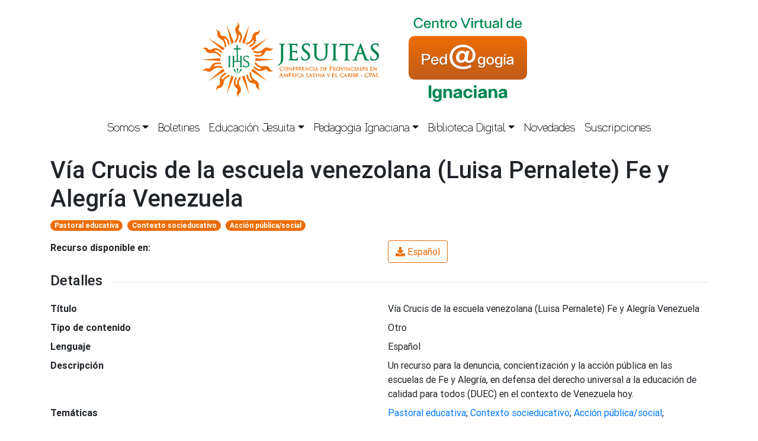

--- FILE ---
content_type: text/html; charset=utf-8
request_url: https://pedagogiaignaciana.com/biblioteca-digital/biblioteca-general?view=file&id=2336:via-crucis-de-la-escuela-venezolana-luisa-pernalete-fe-y-alegria-venezuela&catid=8
body_size: 71816
content:
<!DOCTYPE html>
<html lang="es-es" dir="ltr">
<head>
    <meta name="viewport" content="width=device-width, initial-scale=1, shrink-to-fit=no">
    <meta charset="utf-8" />
	<base href="https://pedagogiaignaciana.com/biblioteca-digital/biblioteca-general" />
	<meta name="keywords" content="'Pedagogía Ignaciana', pedagogía, ignaciana, documentos, biblioteca, digital, bibliográficas, recursos, 'Compañía de Jesús'" />
	<meta name="description" content="Biblioteca digital con documentos de texto completo, resúmenes analíticos y referencias a fuentes bibliográficas, vídeos y otros recursos seleccionados para apoyar a los centros educativos pertenecientes o promovidos por las Provincias de la Compañía de Jesús" />
	<title>Vía Crucis de la escuela venezolana (Luisa Pernalete) Fe y Alegría Venezuela</title>
	<link href="/templates/cpal/favicon.ico" rel="shortcut icon" type="image/vnd.microsoft.icon" />
	<link href="/components/com_sjdarchivo/assets/sjdarchivo.css" rel="stylesheet" />
	<link href="/templates/cpal/css/bootstrap.min.css?73636939701c243ee4a6f9562bd10c44" rel="stylesheet" />
	<link href="/templates/cpal/css/all.min.css?73636939701c243ee4a6f9562bd10c44" rel="stylesheet" />
	<link href="/templates/cpal/css/template.css?6" rel="stylesheet" />
	<link href="/templates/cpal/css/animate.css?73636939701c243ee4a6f9562bd10c44" rel="stylesheet" />
	<link href="https://cdnjs.cloudflare.com/ajax/libs/malihu-custom-scrollbar-plugin/3.1.5/jquery.mCustomScrollbar.min.css?73636939701c243ee4a6f9562bd10c44" rel="stylesheet" />
	<script src="/components/com_sjdarchivo/assets/sjdarchivo.js"></script>
	<script src="/components/com_sjdarchivo/assets/pdf.js"></script>
	<script src="/templates/cpal/js/jquery-3.5.1.min.js?73636939701c243ee4a6f9562bd10c44"></script>
	<script src="/templates/cpal/js/imagesloaded.pkgd.min.js?73636939701c243ee4a6f9562bd10c44"></script>
	<script src="/templates/cpal/js/wow.min.js?73636939701c243ee4a6f9562bd10c44"></script>
	<script src="/templates/cpal/js/bootstrap.bundle.js?73636939701c243ee4a6f9562bd10c44"></script>
	<script src="/templates/cpal/js/template.js?73636939701c243ee4a6f9562bd10c44"></script>
	<script src="https://cdnjs.cloudflare.com/ajax/libs/malihu-custom-scrollbar-plugin/3.1.5/jquery.mCustomScrollbar.concat.min.js?73636939701c243ee4a6f9562bd10c44"></script>
	<!--[if lt IE 9]><script src="/media/jui/js/html5.js?73636939701c243ee4a6f9562bd10c44"></script><![endif]-->

    <style>
        @-webkit-keyframes rotate {
            0% {
                -webkit-transform: rotate(0deg);
                transform: rotate(0deg);
            }
            50% {
                -webkit-transform: rotate(180deg);
                transform: rotate(180deg);
            }
            100% {
                -webkit-transform: rotate(360deg);
                transform: rotate(360deg);
            }
        }
        @keyframes rotate {
            0% {
                -webkit-transform: rotate(0deg);
                transform: rotate(0deg);
            }
            50% {
                -webkit-transform: rotate(180deg);
                transform: rotate(180deg);
            }
            100% {
                -webkit-transform: rotate(360deg);
                transform: rotate(360deg);
            }
        }
        @-webkit-keyframes rotate2 {
            0% {
                -webkit-transform: rotate(0deg);
                transform: rotate(0deg);
                border-top-color: rgb(146, 108, 85);
            }
            50% {
                -webkit-transform: rotate(180deg);
                transform: rotate(180deg);
                border-top-color: rgb(255, 255, 255);
            }
            100% {
                -webkit-transform: rotate(360deg);
                transform: rotate(360deg);
                border-top-color: rgb(146, 108, 85);
            }
        }
        @keyframes rotate2 {
            0% {
                -webkit-transform: rotate(0deg);
                transform: rotate(0deg);
                border-top-color: rgb(146, 108, 85);
            }
            50% {
                -webkit-transform: rotate(180deg);
                transform: rotate(180deg);
                border-top-color: rgb(255, 255, 255);
            }
            100% {
                -webkit-transform: rotate(360deg);
                transform: rotate(360deg);
                border-top-color: rgb(146, 108, 85);
            }
        }
        #preloader {
            position: fixed;
            width: 100vw;
            height: 100vh;
            display: flex;
            align-items: center;
            overflow: hidden;
            z-index: 9999;
            background: #fff;
            background-size: cover;
        }
        .loader {
            position: relative;
            margin: auto;
            width: 150px;
            height: 150px;
            display: block;
            overflow: hidden;
        }
        .loader div {
            height: 100%;
        }
        /* loader 1 */
        .loader1, .loader1 div {
            border-radius: 50%;
            padding: 8px;
            border: 2px solid transparent;
            -webkit-animation: rotate linear 3.5s infinite;
            animation: rotate linear 3.5s infinite;
            border-top-color: rgb(236, 109, 5);
            border-bottom-color: rgb(0, 134, 80);;
        }
        .loader div:hover {
            -webkit-animation-play-state: paused;
            animation-play-state: paused;
        }
        .loader, .loader * {
            will-change: transform;
        }
    </style>
</head>
<body class="d-flex flex-column min-vh-100">
    <div id="preloader">
        <div class='loader loader1'>
            <div>
                <div>
                    <div>
                        <div>
                            <div>
                                <div></div>
                            </div>
                        </div>
                    </div>
                </div>
            </div>
        </div>
    </div>
    <!-- Header -->
    <nav id="sidebar">
        <div id="dismiss" class="text-right">
            <i class="fas fa-arrow-left"></i>
        </div>
        <div class="sidebar-header">
	        <img class="img-fluid" src="/templates/cpal/images/logo.png" />
        </div>
        <ul class="list-unstyled components">
<li class="item-105 divider deeper"><a href="#somosSubmenuRes" data-toggle="collapse" aria-expanded="false" class="dropdown-toggle">Somos</a><ul class="collapse list-unstyled" id="somosSubmenuRes"><li class="item-106"><a href="/somos/un-servicio-de-la-cpal" class="dropdown-item">Un servicio de la CPAL</a></li><li class="item-107"><a href="/somos/quienes-somos" class="dropdown-item">Conócenos</a></li><li class="item-108"><a href="/somos/que-hacemos" class="dropdown-item">Qué hacemos</a></li><li class="item-110"><a href="/somos/boletines-publicados" class="dropdown-item">Boletines publicados</a></li></ul></li><li class="item-103"><a href="/boletines" class="nav-link">Boletines</a></li><li class="item-111 divider deeper"><a href="#educacion-jesuitaSubmenuRes" data-toggle="collapse" aria-expanded="false" class="dropdown-toggle">Educación Jesuita</a><ul class="collapse list-unstyled" id="educacion-jesuitaSubmenuRes"><li class="item-112"><a href="/educacion-jesuita/la-compania-de-jesus-en-la-educacion" class="dropdown-item">Una tradición viva</a></li><li class="item-113"><a href="/educacion-jesuita/historia-y-caracteristicas" class="dropdown-item">Legado de San Ignacio</a></li><li class="item-114"><a href="/educacion-jesuita/documentos-oficiales" class="dropdown-item">Documentos oficiales</a></li><li class="item-115"><a href="/educacion-jesuita/escritos-de-los-pp-generales" class="dropdown-item">Escritos de los PP. Generales</a></li><li class="item-116"><a href="/educacion-jesuita/la-compania-de-jesus-por-el-duec" class="dropdown-item">Comprometidos por el DUEC</a></li><li class="item-137"><a href="/educacion-jesuita/la-educacion-jesuita-y-el-peg" class="dropdown-item">Aliados por el PEG</a></li><li class="item-139"><a href="/educacion-jesuita/en-colaboracion" class="dropdown-item">Formación en la colaboración</a></li><li class="item-117"><a href="/educacion-jesuita/enlaces-a-portales-sj" class="dropdown-item">Enlaces a portales SJ</a></li></ul></li><li class="item-118 divider deeper"><a href="#pedagogia-ignacianaSubmenuRes" data-toggle="collapse" aria-expanded="false" class="dropdown-toggle">Pedagogia Ignaciana</a><ul class="collapse list-unstyled" id="pedagogia-ignacianaSubmenuRes"><li class="item-119"><a href="/pedagogia-ignaciana/la-pedagogia-ignaciana" class="dropdown-item">Su objetivo</a></li><li class="item-120"><a href="/pedagogia-ignaciana/sus-fundamentos" class="dropdown-item">Sus fundamentos</a></li><li class="item-121"><a href="/pedagogia-ignaciana/su-practica" class="dropdown-item">Su práctica</a></li><li class="item-123"><a href="/pedagogia-ignaciana/curso-pedagogia-ignaciana" class="dropdown-item">Curso de Pedagogía Ignaciana</a></li><li class="item-124"><a href="/pedagogia-ignaciana/plan-de-induccion-y-formacion" class="dropdown-item">Inducción de educadores</a></li><li class="item-125"><a href="/pedagogia-ignaciana/formacion-en-la-educacion-jesuita" class="dropdown-item">Formación en la educación jesuita</a></li><li class="item-126"><a href="/pedagogia-ignaciana/innovaciones-en-pedagogia-ignaciana" class="dropdown-item">Innovaciones pedagógicas</a></li></ul></li><li class="item-104 active divider deeper"><a href="#biblioteca-digitalSubmenuRes" data-toggle="collapse" aria-expanded="false" class="dropdown-toggle">Biblioteca Digital</a><ul class="collapse list-unstyled" id="biblioteca-digitalSubmenuRes"><li class="item-135 current active"><a href="/biblioteca-digital/biblioteca-general" class="dropdown-item active">Biblioteca General</a></li><li class="item-130"><a href="/biblioteca-digital/biblioteca-en-espanol" class="dropdown-item">Biblioteca en Español</a></li><li class="item-131"><a href="/biblioteca-digital/biblioteca-em-portugues" class="dropdown-item">Biblioteca em Português</a></li><li class="item-132"><a href="/biblioteca-digital/english-library" class="dropdown-item">English Library</a></li><li class="item-133"><a href="/biblioteca-digital/bibliotheque-francaise" class="dropdown-item">Bibliothèque Française</a></li><li class="item-134"><a href="/biblioteca-digital/otros-idiomas" class="dropdown-item">Otros Idiomas</a></li></ul></li><li class="item-141"><a href="/novedades" class="nav-link">Novedades</a></li><li class="item-136"><a href="/suscripciones" class="nav-link">Suscripciones</a></li></ul>

    </nav>
    <div class="overlay"></div>
    <header class="header wow fadeInDown" role="banner">
        <div class="container-lg">
            <div class="row align-items-center align logos">
                <div class="col-2 col-md d-md-none">
                    <div class="menu-res">
                        <button type="button" id="sidebarCollapse" class="btn btn-outline-primary">
                            <i class="fas fa-bars"></i>
                            <span>Menu</span>
                        </button>
                    </div>
                </div>
                <div class="col-10 col-md text-md-center text-right d-flex justify-content-center flex-row flex-nowrap my-3">
                    <div class="logo-cpal d-flex justify-content-center flex-column">
		                <svg xmlns="http://www.w3.org/2000/svg" viewBox="0 0 238.968 100.302"><g transform="translate(-7.6 -5.5)"><g transform="translate(7.6 5.5)"><path d="M91.9,96.916c-2.234-2.792-.957-5.266-2.553-8.616a11.54,11.54,0,0,1-1.755,1.675,9.6,9.6,0,0,1,.479,2.633,9.6,9.6,0,0,0,2.074,5.744c1.6,1.995-.558,3.032-1.995,1.117a8.892,8.892,0,0,1-1.995-4.308,16.888,16.888,0,0,0-1.037-3.271l-1.915,1.2c1.2,2.633.479,4.388,3.191,7.819,3.51,4.388,7.26,2.154,9.255,4.627,1.117,1.356,0,2.393,1.835,4.707,1.117,1.436,3.431,1.995,3.989,2.314a.988.988,0,0,1,.239.16c.239,0,.16-.319,0-.479-3.59-3.191,0-6.063-2.473-9.175-3.032-3.909-4.707-2.792-7.34-6.143" transform="translate(-22.885 -22.24)" class="st1"/><path d="M104.694,77.645c-3.431-.878-3.909-3.67-7.26-5.345-.08.8-.239,1.6-.4,2.393a13.525,13.525,0,0,1,1.915,1.755,9.976,9.976,0,0,0,5.026,3.351c2.473.638,1.356,2.713-.957,2.154A8.709,8.709,0,0,1,98.87,79.72a14.058,14.058,0,0,0-2.792-1.995A16.19,16.19,0,0,1,95.2,79.8c2.553,1.356,2.952,3.191,7.26,4.308,5.425,1.436,7.1-2.633,10.132-1.835,1.675.479,1.436,1.915,4.308,2.633,1.755.479,3.989-.479,4.548-.479.16,0,.239,0,.319-.08.16-.16-.08-.319-.319-.4-4.787-.4-3.59-4.867-7.5-5.9-4.468-1.2-5.106.638-9.255-.4" transform="translate(-25.311 -19.006)" class="st1"/><path d="M103.815,52.759c-3.351,1.2-5.345-.8-9.015-.4a19.1,19.1,0,0,1,1.037,2.234,9.553,9.553,0,0,1,2.633.4,9.826,9.826,0,0,0,6.063-.08c2.393-.878,2.633,1.516.4,2.234a8.512,8.512,0,0,1-4.707.479,15.723,15.723,0,0,0-3.431-.08c.16.718.319,1.436.479,2.234,2.872-.239,4.228.957,8.457-.479,5.345-1.915,4.388-6.223,7.34-7.26,1.675-.558,2.234.8,5.026-.239,1.755-.638,2.952-2.633,3.51-3.032l.239-.239c.08-.16-.239-.239-.479-.16-4.149,2.393-5.744-1.995-9.494-.638-4.468,1.675-3.989,3.59-8.058,5.026" transform="translate(-25.23 -13.985)" class="st1"/><path d="M7.76,67.615,33.13,65.7a31.957,31.957,0,0,0,0,3.909L7.76,67.695s-.16,0-.16-.08.16,0,.16,0" transform="translate(-7.6 -17.671)" class="st1" fill-rule="evenodd"/><path d="M42.215,33.077c2.234,2.792.957,5.266,2.473,8.616a11.539,11.539,0,0,1,1.755-1.675,9.6,9.6,0,0,1-.479-2.633,9.994,9.994,0,0,0-1.995-5.744c-1.6-1.995.558-2.952,1.995-1.117a8.238,8.238,0,0,1,1.915,4.308A13.766,13.766,0,0,0,48.917,38.1a16.061,16.061,0,0,1,1.995-1.117c-1.2-2.633-.4-4.388-3.191-7.819-3.431-4.468-7.26-2.234-9.175-4.707-1.037-1.356,0-2.393-1.835-4.707-1.117-1.436-3.431-1.995-3.909-2.393a.987.987,0,0,1-.239-.16c-.239,0-.16.319,0,.479,3.59,3.191-.08,6.063,2.393,9.255,2.952,3.909,4.627,2.792,7.26,6.143" transform="translate(-12.616 -7.865)" class="st1"/><path d="M27,55.326c3.431.878,3.909,3.67,7.18,5.345.08-.8.239-1.6.4-2.393a14.26,14.26,0,0,1-1.995-1.755,9.884,9.884,0,0,0-5.106-3.351c-2.473-.638-1.356-2.713.957-2.154a8.709,8.709,0,0,1,4.149,2.234,16.888,16.888,0,0,0,2.792,1.995,16.189,16.189,0,0,1,.878-2.074c-2.553-1.356-2.952-3.191-7.26-4.308-5.425-1.436-7.1,2.633-10.132,1.835-1.675-.4-1.436-1.915-4.308-2.633-1.755-.479-3.989.479-4.548.479-.16,0-.239,0-.319.08-.16.16.08.4.319.4,4.787.4,3.59,4.867,7.5,5.9,4.627,1.2,5.345-.718,9.494.4" transform="translate(-8.011 -14.079)" class="st1"/><path d="M27.828,80.064c3.351-1.2,5.345.8,9.015.319-.4-.718-.718-1.436-1.037-2.154a9.553,9.553,0,0,1-2.633-.4,9.826,9.826,0,0,0-6.063.08c-2.393.878-2.633-1.516-.4-2.234a8.511,8.511,0,0,1,4.707-.479,15.723,15.723,0,0,0,3.431.08c-.16-.718-.319-1.436-.479-2.234-2.872.239-4.228-.957-8.457.558-5.345,1.915-4.388,6.223-7.34,7.26-1.675.558-2.234-.8-5.026.239-1.675.638-2.952,2.633-3.51,3.032l-.239.239c-.08.16.239.239.479.16,4.149-2.393,5.744,1.995,9.494.638,4.468-1.755,3.989-3.67,8.058-5.106" transform="translate(-8.042 -19.111)" class="st1"/><path d="M44.259,99.214c1.915-3.032,4.627-2.633,7.26-5.266-.718-.319-1.436-.638-2.154-1.037a11.019,11.019,0,0,1-2.314,1.356,9.419,9.419,0,0,0-4.707,3.83c-1.356,2.154-3.032.479-1.755-1.516A7.711,7.711,0,0,1,44.02,93.31a14.467,14.467,0,0,0,2.713-2.074c-.638-.479-1.2-.957-1.755-1.436-2.074,1.995-3.909,1.915-6.3,5.665-2.952,4.787.4,7.579-1.277,10.212-.957,1.516-2.234.8-3.83,3.351-.957,1.516-.718,3.909-.878,4.548,0,.16-.08.239,0,.319.08.16.4.08.479-.239,1.835-4.468,5.744-1.995,7.819-5.425,2.553-4.228.957-5.425,3.271-9.015" transform="translate(-12.666 -22.544)" class="st1"/><path d="M69.17,105.716c-.319-3.59,2.154-4.946,2.633-8.616l-2.393.479a13.5,13.5,0,0,1-1.037,2.473,9.816,9.816,0,0,0-1.436,5.9c.239,2.553-2.074,2.154-2.314-.16a8.859,8.859,0,0,1,.718-4.707,20.434,20.434,0,0,0,.957-3.271c-.718,0-1.516-.08-2.234-.08-.479,2.872-1.995,3.909-1.675,8.3.479,5.665,4.867,5.824,5.186,8.936.16,1.755-1.277,1.995-1.037,4.946.16,1.835,1.835,3.59,1.995,4.149.08.16.08.239.16.239.16.08.319-.16.239-.479-1.277-4.627,3.351-5.026,3.032-9.015-.4-4.787-2.393-4.787-2.792-9.1" transform="translate(-18.668 -24.02)" class="st1"/><path d="M101.207,17.4c-.08,0-.239.08-.319.319-1.915,4.388-5.824,1.835-8.058,5.106-2.633,3.989-1.117,5.186-3.51,8.776-1.995,2.952-4.707,2.553-7.42,5.026.718.319,1.436.718,2.154,1.117a13.091,13.091,0,0,1,2.314-1.277,10.494,10.494,0,0,0,4.867-3.67c1.436-2.074,3.032-.4,1.675,1.6a8.507,8.507,0,0,1-3.51,3.191,11.439,11.439,0,0,0-2.792,1.995A15.121,15.121,0,0,1,88.283,41.1c2.154-1.915,3.989-1.755,6.462-5.425,3.112-4.707-.16-7.579,1.6-10.212.957-1.436,2.234-.718,3.909-3.191,1.037-1.516.878-3.909,1.037-4.468.08-.239.08-.4-.08-.4" transform="translate(-22.622 -7.906)" class="st1"/><path d="M66.832,23.93c.16,3.59-2.393,4.867-3.032,8.457.8-.16,1.6-.239,2.393-.319a13.073,13.073,0,0,1,1.117-2.393,10.1,10.1,0,0,0,1.755-5.824c-.08-2.553,2.234-2.074,2.314.319a8.9,8.9,0,0,1-.957,4.627A14.209,14.209,0,0,0,69.3,32.067a10.634,10.634,0,0,1,2.234.239c.638-2.792,2.234-3.75,2.074-8.218-.239-5.665-4.548-6.063-4.707-9.175-.08-1.755,1.436-1.915,1.277-4.867-.08-1.835-1.6-3.67-1.835-4.228-.08-.239-.16-.319-.239-.319-.16,0-.239.239-.16.479,1.037,4.707-3.59,4.867-3.51,8.856.319,4.707,2.234,4.787,2.393,9.1" transform="translate(-18.962 -5.5)" class="st1"/><path d="M56.375,34.672a29.331,29.331,0,0,1,3.75-1.2L50.471,9.86l-.08-.16c-.08,0,0,.16,0,.16l5.984,24.812" transform="translate(-16.244 -6.349)" class="st1" fill-rule="evenodd"/><path d="M79.75,95.3A29.333,29.333,0,0,1,76,96.5l9.654,23.536.08.16c.08,0,0-.16,0-.16L79.75,95.3" transform="translate(-21.429 -23.656)" class="st1" fill-rule="evenodd"/><path d="M39.406,48.2c.638-.957,1.277-1.835,1.995-2.713L19.86,32.08,19.7,32l.08.16L39.167,48.674l.239-.479" transform="translate(-10.046 -10.858)" class="st1" fill-rule="evenodd"/><path d="M113.321,99.835,93.934,83.4l-.239.479c-.638.957-1.277,1.835-1.995,2.713l21.621,13.324.16.08-.16-.16" transform="translate(-24.603 -21.25)" class="st1" fill-rule="evenodd"/><path d="M124.071,67.615,98.7,65.7a31.954,31.954,0,0,1,0,3.909l25.371-1.915s.16,0,.16-.08-.16,0-.16,0" transform="translate(-26.018 -17.671)" class="st1" fill-rule="evenodd"/><path d="M39.161,83.4,19.774,99.835s-.16.08-.08.16c0,.08.16-.08.16-.08L41.475,86.591A23.282,23.282,0,0,1,39.161,83.4" transform="translate(-10.041 -21.25)" class="st1" fill-rule="evenodd"/><path d="M113.3,32.08l-21.7,13.4a29.457,29.457,0,0,1,2.314,3.191L113.3,32.16s.16-.08.08-.16l-.08.08" transform="translate(-24.583 -10.858)" class="st1" fill-rule="evenodd"/><path d="M56.354,95.3l-6.063,24.653s-.08.16,0,.16.08-.16.08-.16l9.654-23.536a13.736,13.736,0,0,1-3.67-1.117" transform="translate(-16.224 -23.656)" class="st1" fill-rule="evenodd"/><path d="M79.77,34.692,85.754,9.96s.08-.16,0-.16-.08.16-.08.16L76.1,33.5a19.735,19.735,0,0,1,3.67,1.2" transform="translate(-21.449 -6.369)" class="st1" fill-rule="evenodd"/><g transform="translate(35.742 30.397)"><g transform="translate(5.425)"><path d="M73.321,61.8H69.412c.16,0,1.037.239,1.037,2.154v4.707h-8.3V63.954c0-1.915.878-2.074,1.037-2.154H59.2c.16,0,1.037.239,1.037,2.154v10.93c0,1.915-.878,2.074-1.037,2.154h3.909c-.239,0-1.037-.239-1.037-2.154V69.858h8.3v5.026c0,1.915-.878,2.074-1.037,2.154h3.909c-.239,0-1.037-.239-1.037-2.154V63.954c.08-1.915.957-2.154,1.117-2.154" transform="translate(-59.2 -47.28)" class="st2"/><path d="M68.3,65.141c-.239-.08-.4-.16-.4-1.436l-.239-14.281H69.66c1.516,0,1.755.718,1.755.878V47.031c0,.16-.239.878-1.755.878H67.666V45.355c0-1.6.8-1.755.878-1.755H65.272c.16,0,.878.239.878,1.755v2.553H64.155c-1.6,0-1.755-.8-1.755-.878V50.3c0-.16.239-.878,1.755-.878H66.15l.08,14.121c0,1.277-.08,1.516-.319,1.6" transform="translate(-59.847 -43.6)" class="st2"/></g><g transform="translate(7.34 30.716)"><path d="M68.316,90.8l.558-5.5c.16-1.356.718-1.516.8-1.6,0,0-1.436-.878-1.436-1.6,0,.718-1.436,1.6-1.436,1.6.16,0,.718.08.878,1.516Z" transform="translate(-62.651 -82.1)" class="st2"/><path d="M66.546,91.1l-2.314-5.106c-.558-1.277-.16-1.675-.08-1.755,0,0-1.675,0-2.074-.638.319.638-.479,2.074-.479,2.074.16-.08.638-.239,1.516.878Z" transform="translate(-61.6 -82.403)" class="st2"/><path d="M69.6,90.94l3.431-4.388c.878-1.037,1.436-.957,1.516-.878,0,0-.8-1.516-.479-2.074-.4.638-2.074.558-2.074.558.08.08.558.479-.08,1.755Z" transform="translate(-63.217 -82.403)" class="st2"/></g><path d="M56.309,61.8H52.4c.16.08,1.037.239,1.037,2.074v11.01c0,1.835-.8,1.995-1.037,2.074h3.909c-.239,0-1.037-.239-1.037-2.074V63.874c0-1.835.957-1.995,1.037-2.074" transform="translate(-52.4 -47.28)" class="st2"/><path d="M79.455,64.97A2.572,2.572,0,0,1,82.248,62.5a3.573,3.573,0,0,1,3.59,2.872V62.337A5.7,5.7,0,0,0,82.567,61.3c-2.473,0-4.627,1.516-4.627,3.989,0,4.627,7.021,4.228,7.021,8.218,0,1.755-1.516,2.553-3.032,2.553-1.915,0-3.431-.957-4.228-3.51V75.98a6.881,6.881,0,0,0,3.909,1.2,5.012,5.012,0,0,0,4.149-1.6,4.069,4.069,0,0,0,.878-2.473c0-4.946-7.18-4.548-7.18-8.138" transform="translate(-57.515 -47.179)" class="st2"/></g></g><g transform="translate(110.599 33.504)"><path d="M145.237,41.2c-.638,0-1.675.08-2.393.08h-.878c-.638,0-1.915-.08-2.872-.08q-.718,0-.718.479a.515.515,0,0,0,.479.479,3.885,3.885,0,0,1,.957.08c.718.16.957.479,1.037,1.436s.08,1.755.08,6.223v8.377c0,7.659-.957,9.015-2.713,10.691a10.133,10.133,0,0,1-.957.8l-.08.08c-.239.16-.479.319-.479.638a.515.515,0,0,0,.479.479.825.825,0,0,0,.319-.08c.319-.16.8-.479,1.2-.718,2.314-1.6,3.67-3.032,4.308-4.548.878-2.154.878-3.909.878-8.7V49.976c0-4.548,0-5.345.08-6.223.08-1.037.319-1.277.878-1.356a2.461,2.461,0,0,1,.718-.08.46.46,0,0,0,.479-.479C146.035,41.36,145.715,41.2,145.237,41.2Z" transform="translate(-136.7 -40.721)" class="st2"/><path d="M166.8,59.17c-.4,0-.479.4-.558.638-.16,1.117-.479,1.6-1.117,1.835a7.682,7.682,0,0,1-2.713.319c-2.792,0-3.032-.319-3.112-2.074v-7.42c.638,0,3.271.08,4.069.16,1.037.08,1.2.558,1.277.8a3.578,3.578,0,0,1,.08.878c0,.4.239.558.479.558.479,0,.479-.558.479-.8,0-.16.08-1.277.08-1.835a10.929,10.929,0,0,0,.16-1.277,3.455,3.455,0,0,1,.08-.4c0-.4-.239-.558-.4-.558-.239,0-.4.16-.558.4l-.08.08c-.16.239-.479.239-1.2.319-.479,0-2.633.08-4.468.08h0V42.895h0c.718,0,3.431,0,3.83.08,1.516.16,1.675.479,1.835.8a4.777,4.777,0,0,1,.16.957c0,.638.319.638.479.638.239,0,.4-.16.479-.558a6.085,6.085,0,0,0,.08-1.356,1.555,1.555,0,0,1,.08-.638,5.641,5.641,0,0,1,.16-.957.868.868,0,0,0,.08-.4c0-.479-.319-.558-.4-.558-.16,0-.239.08-.319.08s-.08,0-.16.08c-.239.08-.718.08-1.2.16h-6.622l-1.2-.08h-2.074q-.718,0-.718.479a.515.515,0,0,0,.479.479,3.884,3.884,0,0,1,.957.08c.718.16.957.479,1.037,1.436s.08,1.755.08,6.223v5.106c0,2.713,0,5.026-.16,6.223-.08.8-.239,1.277-.638,1.356a3.3,3.3,0,0,1-.8.08.46.46,0,0,0-.479.479c0,.319.239.558.718.558h2.792c.4,0,1.117,0,2.234.08h.718c1.117,0,2.473.08,4.228.08,1.117,0,1.6,0,1.835-.957a26.872,26.872,0,0,0,.4-2.872C167.283,59.649,167.283,59.17,166.8,59.17Z" transform="translate(-140.157 -40.661)" class="st2"/><path d="M183.74,50.653l-.8-.638c-2.713-2.074-3.431-3.112-3.431-4.627a3.018,3.018,0,0,1,3.271-3.112c2.393,0,3.111.957,3.351,1.356a3.759,3.759,0,0,1,.319,1.356c0,.239.08.638.479.638.479,0,.479-.638.479-.957,0-1.516.08-2.473.08-2.872v-.239c0-.239-.08-.479-.558-.479a3.082,3.082,0,0,1-.957-.16,10.324,10.324,0,0,0-2.792-.319c-3.75,0-6.3,2.234-6.3,5.5,0,1.995.638,3.909,3.909,6.542l1.277,1.037c2.553,2.074,3.271,3.191,3.271,5.026a3.632,3.632,0,0,1-3.83,3.59c-1.037,0-3.51-.239-3.989-2.713a5.294,5.294,0,0,1-.08-1.037c0-.16,0-.638-.479-.638s-.479.479-.479.718v.319a24.942,24.942,0,0,0-.08,2.713c0,.8,0,1.037.638,1.356a8.908,8.908,0,0,0,3.989.8,8.244,8.244,0,0,0,4.548-1.277,6.238,6.238,0,0,0,2.553-5.026C188.048,55.36,187.33,53.445,183.74,50.653Z" transform="translate(-144.727 -40.6)" class="st2"/><path d="M216.261,41.2a14.746,14.746,0,0,0-1.915.08h-.878c-.638,0-1.675-.08-2.713-.08q-.718,0-.718.479a.515.515,0,0,0,.479.479,3.577,3.577,0,0,1,.957.08c.718.16.957.479,1.037,1.436s.08,1.755.08,6.223v3.59c0,3.431-.479,5.5-1.6,6.941a5.937,5.937,0,0,1-4.308,1.995,5.48,5.48,0,0,1-4.228-1.516c-1.037-.957-2.074-2.553-2.074-6.941V49.9c0-4.548,0-5.345.08-6.223.08-1.037.319-1.356.878-1.436a2.246,2.246,0,0,1,.638-.08.46.46,0,0,0,.479-.479q0-.479-.718-.479a20.172,20.172,0,0,0-2.154.08h-1.356c-.718,0-1.835-.08-2.713-.08q-.718,0-.718.479a.515.515,0,0,0,.479.479,3.577,3.577,0,0,1,.957.08c.718.16.957.479,1.037,1.436s.08,1.755.08,6.223v4.228c0,4.707,1.436,6.7,2.633,7.819a9.276,9.276,0,0,0,6.143,2.154,8.737,8.737,0,0,0,6.143-2.234c2.473-2.154,2.792-5.9,2.792-8.856V49.9c0-4.548,0-5.345.08-6.223.08-1.037.319-1.277.878-1.356a2.461,2.461,0,0,1,.718-.08.46.46,0,0,0,.479-.479A.968.968,0,0,0,216.261,41.2Z" transform="translate(-148.447 -40.721)" class="st2"/><path d="M234.92,62.782c-.239,0-.878-.08-1.277-.08-.638-.08-.8-.479-.878-1.356-.16-1.2-.16-3.59-.16-6.223V50.016c0-4.548,0-5.345.08-6.223.08-1.037.319-1.277.878-1.356a2.461,2.461,0,0,1,.718-.08.46.46,0,0,0,.479-.479q0-.479-.718-.479c-.638,0-1.675.08-2.393.08h-.957c-.638,0-1.755-.08-2.473-.08q-.718,0-.718.479a.515.515,0,0,0,.479.479,4.3,4.3,0,0,1,.878.08c.319.08.718.319.8,1.356.08.957.08,1.755.08,6.223v5.106c0,2.713,0,5.026-.16,6.223-.08.878-.239,1.277-.638,1.356a3.305,3.305,0,0,1-.8.08.46.46,0,0,0-.479.479c0,.319.239.558.718.558.638,0,1.675-.08,2.393-.08h.8c.638,0,1.995.08,3.271.08.718,0,.718-.319.718-.558C235.4,63.021,235.239,62.782,234.92,62.782Z" transform="translate(-155.058 -40.762)" class="st2"/><path d="M255.1,42.974c2.792.08,3.191.718,3.271,1.356v.319c0,.239.08.8.479.8.239,0,.479-.16.479-.638v-.878c0-.718.08-1.755.08-2.234,0-.16,0-.638-.4-.638a.6.6,0,0,0-.319.08,1.183,1.183,0,0,1-.559.08,12.56,12.56,0,0,1-1.995.16h-10.85c-.319,0-1.436-.08-2.314-.16a1.652,1.652,0,0,1-.878-.239.719.719,0,0,0-.4-.08c-.319,0-.4.4-.558.718v.08s-.638,2.713-.638,3.112.239.558.4.558c.4,0,.479-.319.558-.479a5.316,5.316,0,0,1,.479-.878c.4-.638,1.037-.8,2.713-.8l3.989-.08V55.1c0,2.713,0,5.026-.16,6.223-.08.8-.239,1.277-.638,1.356a3.3,3.3,0,0,1-.8.08.46.46,0,0,0-.479.479c0,.319.239.558.718.558.638,0,1.675-.08,2.393-.08h.8c.638,0,1.995.08,3.191.08.638,0,.718-.319.718-.558a.46.46,0,0,0-.479-.479c-.239,0-.878-.08-1.277-.08-.638-.08-.8-.479-.878-1.356-.16-1.2-.16-3.51-.16-6.223V43.134Z" transform="translate(-157.686 -40.661)" class="st2"/><path d="M284.279,62.64a3.342,3.342,0,0,1-1.117-.16c-.4-.08-1.2-.319-2.314-3.032-1.277-3.191-3.989-10.292-5.585-14.52-.638-1.6-1.037-2.713-1.2-3.032-.319-.878-.479-1.2-.878-1.2s-.559.319-.878,1.356L265.69,60.087c-.558,1.516-1.037,2.393-2.234,2.553-.239,0-.638.08-.8.08-.319,0-.559.16-.559.479,0,.558.638.558.8.558.957,0,1.915-.08,2.633-.08h1.356c.479,0,1.117.08,1.516.08.638,0,.718-.319.718-.558,0-.08,0-.479-.558-.479h-.16c-.319,0-.8-.16-.8-.558a6.374,6.374,0,0,1,.4-1.835l1.755-5.106v-.08h6.223l2.713,7.1a.552.552,0,0,1,0,.4.506.506,0,0,0-.4.479c0,.4.479.479,1.037.479h.16c1.277.08,2.872.08,4.548.08.8,0,.878-.319.878-.558A.627.627,0,0,0,284.279,62.64Zm-8.936-9.255h-5.106l2.473-7.5Z" transform="translate(-162.053 -40.62)" class="st2"/><path d="M299.92,50.653l-.8-.638c-2.713-2.074-3.431-3.112-3.431-4.627a3.018,3.018,0,0,1,3.271-3.112c2.393,0,3.191.957,3.351,1.356a3.758,3.758,0,0,1,.319,1.356c0,.239.08.638.479.638.479,0,.479-.638.479-.957,0-1.516.08-2.473.08-2.872v-.239c0-.239-.08-.479-.558-.479a2.807,2.807,0,0,1-.957-.16,10.325,10.325,0,0,0-2.792-.319c-3.75,0-6.3,2.234-6.3,5.5,0,1.995.638,3.909,3.909,6.542l1.276,1.037c2.553,2.074,3.191,3.191,3.191,5.026a3.632,3.632,0,0,1-3.83,3.59c-1.037,0-3.51-.239-3.989-2.713a5.292,5.292,0,0,1-.08-1.037c0-.16,0-.638-.479-.638-.4,0-.479.479-.479.718v.319a25.788,25.788,0,0,0-.08,2.792c0,.8,0,1.037.558,1.356a8.683,8.683,0,0,0,3.989.8A8.244,8.244,0,0,0,301.6,62.62a6.238,6.238,0,0,0,2.553-5.026C304.308,55.36,303.59,53.445,299.92,50.653Z" transform="translate(-168.199 -40.6)" class="st2"/><g transform="translate(1.516 31.115)"><path d="M143.031,85.465a6.327,6.327,0,0,0,1.356-.16c.16-.08.239-.16.239-.319a5.893,5.893,0,0,0,.16-.957c0-.16-.08-.239-.16-.239-.16,0-.16.16-.239.239a.862.862,0,0,1-.239.558,1.443,1.443,0,0,1-1.117.319,2.482,2.482,0,0,1-2.473-2.473,2.115,2.115,0,0,1,.638-1.755,2.245,2.245,0,0,1,1.6-.479,2.481,2.481,0,0,1,1.356.4.906.906,0,0,1,.239.638c0,.08,0,.319.16.319s.16-.239.239-.239V80.2c0-.08,0-.239-.239-.239s-.479-.08-.718-.08a6.2,6.2,0,0,0-1.037-.08,3.029,3.029,0,0,0-2.314.8,2.969,2.969,0,0,0-.878,2.074,3,3,0,0,0,.878,2.234A6.035,6.035,0,0,0,143.031,85.465Z" transform="translate(-138.802 -79.64)" class="st1"/><path d="M149.452,85.606a2.624,2.624,0,0,0,2.713-2.633,2.476,2.476,0,0,0-2.633-2.473,2.573,2.573,0,0,0-2.633,2.553A2.379,2.379,0,0,0,149.452,85.606Zm.16-.479a1.957,1.957,0,0,1-1.915-2.154,1.6,1.6,0,0,1,1.675-1.835c.878,0,1.755.638,1.755,2.074C151.207,84.968,150.01,85.127,149.611,85.127Z" transform="translate(-140.277 -79.782)" class="st1"/><path d="M158.987,84.988V81.4c0-.4,0-.4.08-.4h.16c.08,0,.239-.08.239-.16s0-.16-.239-.16h-1.2c-.239,0-.239.08-.239.16a.172.172,0,0,0,.16.16h.319c.08,0,.08,0,.16.479l.08,2.713-.08-.08a16.831,16.831,0,0,0-1.2-1.2c-.718-.718-1.356-1.356-1.675-1.755l-.319-.319h0c-.08-.08-.239-.239-.319-.239-.239,0-.239.319-.239.479v3.51c0,.4,0,.638-.08.638h-.239a.172.172,0,0,0-.16.16c0,.08,0,.16.239.16h1.2c.239,0,.239-.16.239-.16a.172.172,0,0,0-.16-.16H155.4c-.08,0-.16-.08-.16-.558l-.08-2.553,1.436,1.436c.638.718,1.6,1.6,1.675,1.675.4.319.479.4.558.4C158.987,85.626,158.987,85.467,158.987,84.988Z" transform="translate(-141.754 -79.802)" class="st1"/><path d="M161.6,81h.239c.08,0,.16,0,.16.239v2.393a6.473,6.473,0,0,1-.08,1.356c0,.08,0,.16-.08.16h-.16a.172.172,0,0,0-.16.16s0,.16.239.16h1.356c.239,0,.239-.16.239-.16a.172.172,0,0,0-.16-.16h-.239c-.08,0-.08,0-.08-.239V83.233h.878a.349.349,0,0,1,.239.08v.16c0,.16.08.16.16.16s.16-.08.16-.239v-.4c0-.16,0-.239.08-.239v-.08c0-.16-.08-.16-.16-.16a.279.279,0,0,0-.16.08.349.349,0,0,1-.239.08h-1.117V81.158h.957a.825.825,0,0,1,.319.08.279.279,0,0,0,.08.16c0,.16.08.239.16.239a.172.172,0,0,0,.16-.16V80.76a.172.172,0,0,0-.16-.16c-.08,0-.08,0-.16.08h-2.633c-.239,0-.239.16-.239.16A1.348,1.348,0,0,0,161.6,81Z" transform="translate(-143.169 -79.802)" class="st1"/><path d="M169.391,85.255a1.983,1.983,0,0,0,.08-.638c0-.239-.16-.239-.16-.239-.16,0-.16.16-.239.239,0,.239-.08.239-.239.319a1.558,1.558,0,0,1-.558.08c-.638,0-.638-.08-.638-.4V83.1h.878a.349.349,0,0,1,.239.08v.16c0,.239.4.239.4-.08v-.4c0-.16,0-.239.08-.239v-.08c0-.16-.08-.16-.16-.16s-.08.08-.16.08h0a.617.617,0,0,0-.239.08h-.957V81.026h.8l.319.08v.16c0,.16.08.239.16.239a.172.172,0,0,0,.16-.16v-.8c0-.239-.239-.239-.239-.16h-2.473c-.239,0-.239.16-.239.16a.172.172,0,0,0,.16.16h.239c.08,0,.16,0,.16.239V83.34a6.475,6.475,0,0,1-.08,1.356c0,.08,0,.16-.08.16h-.16a.172.172,0,0,0-.16.16s0,.16.239.16h2.234C169.152,85.494,169.311,85.494,169.391,85.255Z" transform="translate(-144.18 -79.75)" class="st1"/><path d="M179.078,84.369c-.16,0-.16.16-.239.239,0,.239-.08.239-.239.319a1.558,1.558,0,0,1-.558.08c-.638,0-.638-.08-.638-.4V83.092h.878a.349.349,0,0,1,.239.08v.16c0,.239.4.239.4-.08v-.4c0-.16,0-.239.08-.239v-.08c0-.16-.08-.16-.16-.16s-.08.08-.16.08h0a.617.617,0,0,0-.239.08h-.957V81.018h.8l.319.08v.16c0,.16.08.239.16.239a.172.172,0,0,0,.16-.16v-.8c0-.239-.239-.239-.239-.16h-2.553c-.239,0-.239.16-.239.16a.172.172,0,0,0,.16.16h.239c.08,0,.16,0,.16.239v2.393a6.475,6.475,0,0,1-.08,1.356c0,.08,0,.16-.08.16h-.16c-.08,0-.08,0-.08.08l-.08-.08h-.239a1.168,1.168,0,0,1-.638-.4c-.319-.319-.718-.878-1.2-1.436h0a1.932,1.932,0,0,0,.718-1.436,1.3,1.3,0,0,0-.479-.957,2.526,2.526,0,0,0-1.277-.319h-1.516c-.239,0-.239.16-.239.16a.172.172,0,0,0,.16.16h.239c.08,0,.16,0,.16.239v2.393a6.475,6.475,0,0,1-.08,1.356c0,.16,0,.16-.08.239h-.16a.172.172,0,0,0-.16.16s0,.16.239.16h1.436c.239,0,.239-.16.239-.16a.172.172,0,0,0-.16-.16H172.7c-.08,0-.08,0-.16-.239V83.252h.718a1.1,1.1,0,0,1,.239.319,2.425,2.425,0,0,1,.4.558,5.53,5.53,0,0,0,.878.957,1.593,1.593,0,0,0,.718.16h.4a.293.293,0,0,0,.239-.08.279.279,0,0,0,.16.08H178.6c.239,0,.4,0,.479-.239a1.983,1.983,0,0,0,.08-.638ZM172.616,81.1h.4c.638,0,.957.4.957,1.037,0,.4-.08.718-.319.8a.6.6,0,0,1-.4.08c-.239,0-.559-.08-.638-.08V81.1Z" transform="translate(-145.171 -79.742)" class="st1"/><path d="M184.075,85.407a.172.172,0,0,0-.16-.16H183.6c-.08,0-.16-.08-.16-.558l-.08-2.553,1.436,1.436c.638.718,1.6,1.6,1.675,1.675.4.319.479.4.558.4.16,0,.16-.16.16-.558V81.5c0-.4,0-.4.08-.4h.16c.08,0,.239-.08.239-.16s0-.16-.239-.16h-1.2c-.239,0-.239.08-.239.16a.172.172,0,0,0,.16.16h.319c.08,0,.08,0,.16.479l.08,2.713-.08-.08a16.834,16.834,0,0,0-1.2-1.2c-.718-.718-1.356-1.356-1.675-1.755l-.319-.319h0c-.08-.08-.239-.239-.319-.239-.239,0-.239.319-.239.479v3.51c0,.4,0,.638-.08.638h-.239a.172.172,0,0,0-.16.16c0,.08,0,.16.239.16h1.2A.6.6,0,0,0,184.075,85.407Z" transform="translate(-147.455 -79.822)" class="st1"/><path d="M192.572,85.626a3.307,3.307,0,0,0,1.2-.16c.16-.08.16-.16.239-.239a4.59,4.59,0,0,0,.16-.8c0-.08-.08-.239-.16-.239-.16,0-.16.16-.239.239a.69.69,0,0,1-.239.479c-.239.239-.479.239-.957.239a2.077,2.077,0,0,1-2.154-2.074,1.911,1.911,0,0,1,.558-1.516,2.113,2.113,0,0,1,1.356-.4,2.153,2.153,0,0,1,1.2.319.569.569,0,0,1,.239.479c0,.16.08.239.16.239s.16,0,.239-.239V81a.255.255,0,0,0-.239-.239h0a1.012,1.012,0,0,1-.479-.08h-.08a4.216,4.216,0,0,0-.957-.08,2.655,2.655,0,0,0-1.995.718,2.525,2.525,0,0,0-.718,1.755,2.642,2.642,0,0,0,.8,1.915A2.925,2.925,0,0,0,192.572,85.626Z" transform="translate(-148.931 -79.802)" class="st1"/><path d="M196.46,81.019h.16c.08,0,.08,0,.08.239v3.67c0,.16,0,.239-.08.239h-.16a.172.172,0,0,0-.16.16s0,.16.239.16H197.9c.239,0,.239-.16.239-.16a.172.172,0,0,0-.16-.16h-.239c-.08,0-.08,0-.08-.239v-3.67c0-.16,0-.239.08-.239h.16a.172.172,0,0,0,.16-.16c0-.08,0-.16-.239-.16h-1.277c-.239,0-.239.16-.239.16A.172.172,0,0,0,196.46,81.019Z" transform="translate(-150.266 -79.822)" class="st1"/><path d="M202.709,85.546h1.037a.346.346,0,0,0,.319-.16c0-.08-.08-.16-.239-.16h-.239c-.08,0-.239-.08-.479-.558s-.558-1.436-.878-2.234c-.319-.718-.558-1.436-.638-1.516v-.08c-.08-.08-.08-.239-.239-.239s-.239.16-.319.319l-1.516,3.83c-.08.319-.239.479-.4.479h-.16a.172.172,0,0,0-.16.16c0,.08,0,.16.239.16h1.2c.239,0,.239-.16.239-.16,0-.08-.08-.16-.239-.16h-.16a.868.868,0,0,1,.08-.4l.319-.957h1.356l.558,1.356c-.08,0-.08.08-.08.16,0,.16.16.16.4.16Zm-1.516-3.59.479,1.356h-.957Z" transform="translate(-150.771 -79.802)" class="st1"/><path d="M208.419,81.019h.239c.08,0,.16,0,.16.239v2.393a6.475,6.475,0,0,1-.08,1.356c0,.16,0,.16-.08.239h-.16a.172.172,0,0,0-.16.16s0,.16.239.16h.638a1.709,1.709,0,0,1,.479.08h.878a2.655,2.655,0,0,0,1.995-.718,2.527,2.527,0,0,0,.718-1.835,2.333,2.333,0,0,0-.638-1.675,3.29,3.29,0,0,0-2.393-.718h-1.915c-.239,0-.239.16-.239.16C208.26,80.939,208.339,81.019,208.419,81.019Zm3.59,3.59a2.127,2.127,0,0,1-1.436.558,2.316,2.316,0,0,1-.957-.16,2.238,2.238,0,0,0-.08-.4V81.179h.319a2.529,2.529,0,0,1,1.995.638,1.864,1.864,0,0,1,.558,1.436A1.485,1.485,0,0,1,212.009,84.609Z" transform="translate(-152.651 -79.822)" class="st1"/><path d="M218.591,85.255a1.983,1.983,0,0,0,.08-.638c0-.239-.16-.239-.16-.239-.16,0-.16.16-.239.239,0,.239-.08.239-.239.319a1.558,1.558,0,0,1-.558.08c-.638,0-.638-.08-.638-.4V83.1h.878a.349.349,0,0,1,.239.08v.16c0,.239.4.239.4-.08v-.4c0-.16,0-.239.08-.239v-.08c0-.16-.08-.16-.16-.16s-.08.08-.16.08h0a.617.617,0,0,0-.239.08h-.957V81.026h.8l.319.08v.16c0,.16.08.239.16.239a.172.172,0,0,0,.16-.16v-.8c0-.239-.239-.239-.239-.16h-2.473c-.239,0-.239.16-.239.16a.172.172,0,0,0,.16.16h.239c.08,0,.16,0,.16.239V83.34a6.473,6.473,0,0,1-.08,1.356c0,.08,0,.16-.08.16h-.16a.172.172,0,0,0-.16.16s0,.16.239.16h2.234C218.352,85.494,218.511,85.494,218.591,85.255Z" transform="translate(-154.127 -79.75)" class="st1"/><path d="M225.395,82.472c-.16,0-.319,0-.319.239a.172.172,0,0,0,.16.16h.16a1.825,1.825,0,0,0,1.915-1.835,1.524,1.524,0,0,0-.4-.957,1.907,1.907,0,0,0-1.436-.479h-1.835c-.239,0-.239.16-.239.16a.172.172,0,0,0,.16.16h.239c.16,0,.16.08.239.319v4.388c0,.16-.08.239-.08.319h-.16c-.16,0-.16.08-.16.16s0,.16.239.16h1.6c.239,0,.239-.16.239-.16a.172.172,0,0,0-.16-.16h-.319c-.08,0-.16-.08-.16-.239V80.238h.319a.878.878,0,0,1,.8.319,1.43,1.43,0,0,1,.4,1.037A1.22,1.22,0,0,1,225.395,82.472Z" transform="translate(-155.745 -79.6)" class="st1"/><path d="M233.508,85.567h.4c.08,0,.319,0,.319-.16a.172.172,0,0,0-.16-.16h-.239a1.168,1.168,0,0,1-.638-.4c-.319-.319-.718-.878-1.2-1.436h0a1.932,1.932,0,0,0,.718-1.436,1.3,1.3,0,0,0-.479-.957,2.526,2.526,0,0,0-1.277-.319h-1.516c-.239,0-.239.16-.239.16a.172.172,0,0,0,.16.16h.239c.08,0,.16,0,.16.239v3.75c0,.16-.08.16-.08.239h-.16a.172.172,0,0,0-.16.16s0,.16.239.16h1.436c.239,0,.239-.16.239-.16a.172.172,0,0,0-.16-.16h-.239c-.08,0-.08,0-.16-.239V83.652h.718a1.1,1.1,0,0,1,.239.319,2.425,2.425,0,0,1,.4.558,5.531,5.531,0,0,0,.878.957C232.95,85.567,233.109,85.567,233.508,85.567Zm-3.032-4.388h.4c.638,0,.957.4.957,1.037,0,.4-.08.718-.319.8a.6.6,0,0,1-.4.08c-.239,0-.558-.08-.638-.08V81.179Z" transform="translate(-156.917 -79.822)" class="st1"/><path d="M237.733,80.5a2.573,2.573,0,0,0-2.633,2.553,2.489,2.489,0,0,0,2.633,2.553,2.624,2.624,0,0,0,2.713-2.633A2.594,2.594,0,0,0,237.733,80.5Zm-.08.558c.878,0,1.755.638,1.755,2.074,0,1.835-1.2,1.915-1.6,1.915a1.957,1.957,0,0,1-1.915-2.154A1.741,1.741,0,0,1,237.653,81.058Z" transform="translate(-158.11 -79.782)" class="st1"/><path d="M241.739,81.019h.239c.16,0,.239.08.319.4l1.516,3.75c.08.319.16.479.4.479.16,0,.16-.08.319-.4l.08-.08a9.115,9.115,0,0,1,.479-1.117l.319-.718c.319-.718.638-1.516.718-1.675.16-.4.239-.479.319-.479s.16-.08.239-.08c.16,0,.239-.08.239-.16,0,0,0-.16-.239-.16h-1.117c-.16,0-.319.08-.319.16s.08.16.239.16h.16a.247.247,0,0,1-.08.16c-.08.4-.8,2.074-1.2,3.032l-1.117-2.952c-.08-.16-.08-.319-.16-.319h.16c.08,0,.239-.08.239-.16,0-.16-.239-.16-.319-.16h-1.356c-.08,0-.319,0-.319.16C241.58,80.939,241.66,81.019,241.739,81.019Z" transform="translate(-159.404 -79.822)" class="st1"/><path d="M248.752,81.019h.16c.08,0,.08,0,.08.239v3.67c0,.16,0,.239-.08.239h-.16a.172.172,0,0,0-.16.16s0,.16.239.16h1.356c.239,0,.239-.16.239-.16a.172.172,0,0,0-.16-.16h-.239c-.08,0-.08,0-.08-.239v-3.67c0-.16,0-.239.08-.239h.16a.172.172,0,0,0,.16-.16c0-.08,0-.16-.239-.16h-1.277c-.239,0-.239.16-.239.16C248.512,80.939,248.592,81.019,248.752,81.019Z" transform="translate(-160.832 -79.822)" class="st1"/><path d="M251.839,85.567h1.2c.239,0,.239-.16.239-.16a.172.172,0,0,0-.16-.16H252.8c-.08,0-.16-.08-.16-.558l-.08-2.553,1.436,1.436c.638.718,1.6,1.6,1.675,1.675.4.319.479.4.558.4.16,0,.16-.16.16-.558V81.5c0-.4,0-.4.08-.4h.16c.08,0,.239-.08.239-.16s0-.16-.239-.16h-1.2c-.239,0-.239.08-.239.16a.172.172,0,0,0,.16.16h.319c.08,0,.08,0,.16.479l.08,2.713-.08-.08a16.838,16.838,0,0,0-1.2-1.2c-.718-.718-1.356-1.356-1.675-1.755l-.319-.319h0c-.08-.08-.239-.239-.319-.239-.239,0-.239.319-.239.479v3.51c0,.4,0,.638-.08.638h-.239a.172.172,0,0,0-.16.16C251.68,85.487,251.68,85.567,251.839,85.567Z" transform="translate(-161.446 -79.822)" class="st1"/><path d="M263.388,85.227a4.592,4.592,0,0,0,.16-.8c0-.08-.08-.239-.16-.239-.16,0-.16.16-.239.239a.69.69,0,0,1-.239.479c-.239.239-.479.239-.957.239a2.078,2.078,0,0,1-2.154-2.074,1.911,1.911,0,0,1,.559-1.516,2.113,2.113,0,0,1,1.356-.4,2.153,2.153,0,0,1,1.2.319.569.569,0,0,1,.239.479c0,.16.08.239.16.239,0,0,.16,0,.239-.239V81a.255.255,0,0,0-.239-.239h0a1.012,1.012,0,0,1-.479-.08h-.08a4.216,4.216,0,0,0-.957-.08,2.548,2.548,0,0,0-1.995,4.388,3.055,3.055,0,0,0,2.154.718,3.307,3.307,0,0,0,1.2-.16C263.308,85.467,263.308,85.387,263.388,85.227Z" transform="translate(-162.942 -79.802)" class="st1"/><path d="M265.86,81.019h.16s.08,0,.08.239v3.67c0,.16,0,.239-.08.239h-.16a.172.172,0,0,0-.16.16s0,.16.239.16H267.3c.239,0,.239-.16.239-.16a.172.172,0,0,0-.16-.16h-.239c-.08,0-.08,0-.08-.239v-3.67c0-.16,0-.239.08-.239h.16a.172.172,0,0,0,.16-.16c0-.08,0-.16-.239-.16h-1.277c-.239,0-.239.16-.239.16A.172.172,0,0,0,265.86,81.019Z" transform="translate(-164.297 -79.822)" class="st1"/><path d="M273.126,85.127h-.239c-.08,0-.239-.08-.479-.558s-.558-1.436-.878-2.234c-.319-.718-.558-1.436-.638-1.516v-.08c-.08-.08-.08-.239-.239-.239s-.239.16-.319.319l-1.516,3.83c-.08.319-.239.479-.4.479h-.16a.172.172,0,0,0-.16.16c0,.08,0,.16.239.16h1.2c.239,0,.239-.16.239-.16,0-.08-.08-.16-.239-.16h0a.867.867,0,0,1,.08-.4l.319-.957h1.356l.558,1.356c-.08,0-.08.08-.08.16,0,.16.16.16.319.16h1.117a.346.346,0,0,0,.319-.16C273.366,85.207,273.286,85.127,273.126,85.127Zm-2.553-3.191.479,1.356h-.957Z" transform="translate(-164.782 -79.782)" class="st1"/><path d="M276.4,85.567h1.117c.319,0,.479,0,.558-.239a1.983,1.983,0,0,0,.08-.638c0-.239-.16-.239-.16-.239-.08,0-.16.08-.239.16a.8.8,0,0,1-.08.239c-.08.16-.319.16-.638.16-.4,0-.718,0-.718-.08a4.622,4.622,0,0,1-.08-1.277V81.258c0-.239,0-.239.08-.239h.16a.172.172,0,0,0,.16-.16s0-.16-.239-.16h-1.356c-.239,0-.239.16-.239.16a.172.172,0,0,0,.16.16h.239c.08,0,.16,0,.16.239v3.75c0,.16,0,.16-.08.239h-.16a.172.172,0,0,0-.16.16s0,.16.239.16h1.2Z" transform="translate(-166.137 -79.822)" class="st1"/><path d="M282.571,85.255c0-.16.08-.558.08-.638,0-.239-.16-.239-.16-.239-.16,0-.16.16-.239.239,0,.239-.08.239-.239.319a1.358,1.358,0,0,1-.559.08c-.638,0-.638-.08-.638-.4V83.1h.878a.349.349,0,0,1,.239.08v.16c0,.239.4.239.4-.08v-.718c0-.16-.08-.16-.16-.16s-.08.08-.16.08h0a.618.618,0,0,0-.239.08h-.957V81.026h.8l.319.08v.16c0,.16.08.239.16.239a.172.172,0,0,0,.16-.16v-.8c0-.239-.239-.239-.239-.16h-2.473c-.239,0-.239.16-.239.16a.172.172,0,0,0,.16.16h.239c.08,0,.16,0,.16.239V84.7c0,.08,0,.16-.08.16h-.16a.172.172,0,0,0-.16.16s0,.16.239.16h2.314C282.332,85.494,282.571,85.494,282.571,85.255Z" transform="translate(-167.047 -79.75)" class="st1"/><path d="M284.66,85.426a2.372,2.372,0,0,0,.957.16,2.317,2.317,0,0,0,1.117-.239,1.312,1.312,0,0,0,.638-1.2c0-.638-.319-1.037-1.117-1.6l-.16-.16c-.638-.479-.8-.638-.8-.957,0-.4.4-.558.718-.558.558,0,.718.239.718.239a.8.8,0,0,0,.08.239c0,.16.08.239.16.239.16,0,.16-.239.16-.239v-.718c0-.08,0-.16-.239-.16h-.16a1.771,1.771,0,0,0-.718-.08c-.957,0-1.516.479-1.516,1.277,0,.479.319.878.957,1.436l.319.239c.559.4.718.558.718.957s-.319.638-.8.638c-.16,0-.8-.08-.878-.479v-.16c0-.16-.08-.239-.16-.239,0,0-.16,0-.16.239v.638C284.5,85.267,284.5,85.346,284.66,85.426Z" transform="translate(-168.098 -79.762)" class="st1"/><path d="M292.439,80.926h.239c.08,0,.16,0,.16.239v3.75c0,.08,0,.16-.08.16h-.16a.172.172,0,0,0-.16.16s0,.16.239.16h2.314c.239,0,.4,0,.479-.239,0-.16.08-.558.08-.638,0-.239-.16-.239-.16-.239-.16,0-.16.16-.239.239,0,.239-.08.239-.239.319a1.358,1.358,0,0,1-.558.08c-.638,0-.638-.08-.638-.4V83h.878a.349.349,0,0,1,.239.08v.16c0,.239.4.239.4-.08v-.718c0-.16-.08-.16-.16-.16s-.08.08-.16.08h0a.617.617,0,0,0-.239.08h-.957V80.926h.8l.319.08v.16c0,.16.08.239.16.239a.172.172,0,0,0,.16-.16v-.8c0-.239-.239-.239-.239-.16h-2.473c-.239,0-.239.16-.239.16C292.2,80.846,292.36,80.926,292.439,80.926Z" transform="translate(-169.655 -79.729)" class="st1"/><path d="M297.339,85.567h1.2c.239,0,.239-.16.239-.16a.172.172,0,0,0-.16-.16H298.3c-.08,0-.16-.08-.16-.558l-.08-2.553,1.436,1.436c.638.718,1.6,1.6,1.675,1.675.4.319.479.4.558.4.16,0,.16-.16.16-.558V81.5c0-.4,0-.4.08-.4h.16c.08,0,.239-.08.239-.16s0-.16-.239-.16h-1.2c-.239,0-.239.08-.239.16a.172.172,0,0,0,.16.16h.319c.08,0,.08,0,.16.479l.08,2.713-.08-.08a16.833,16.833,0,0,0-1.2-1.2c-.718-.718-1.356-1.356-1.675-1.755l-.319-.319h0c-.08-.08-.239-.239-.319-.239-.239,0-.239.319-.239.479v3.51c0,.4,0,.638-.08.638h-.239a.172.172,0,0,0-.16.16S297.1,85.567,297.339,85.567Z" transform="translate(-170.645 -79.822)" class="st1"/><path d="M150.966,95.8a.867.867,0,0,1-.4-.08c-.16-.08-.239-.239-.239-.558l-.4-3.75c0-.239-.16-.319-.239-.319a.3.3,0,0,0-.239.16l-1.755,3.59-1.835-3.59c-.08-.08-.16-.16-.239-.16s-.16.08-.239.239l-.479,4.069c0,.239-.08.319-.16.319h-.16a.16.16,0,1,1-.319,0,.293.293,0,0,1-.239-.08c-.08,0-.239-.08-.558-.718-.319-.8-.957-2.553-1.356-3.51a7.513,7.513,0,0,1-.319-.8c-.08-.239-.16-.319-.319-.319s-.239.16-.319.4l-1.675,4.468c-.16.319-.239.558-.479.558h-.16c-.08,0-.239.08-.239.16s0,.16.239.16H140.2c.239,0,.239-.16.239-.16,0-.08-.08-.16-.239-.16h-.08c-.08,0-.16,0-.16-.08a1.4,1.4,0,0,1,.08-.479l.4-1.277h1.436l.638,1.755h0c-.08.08-.08.08-.08.16,0,.16.16.16.319.16h1.2c.16,0,.239-.08.239-.16,0,.08.08.16.239.16h1.117c.239,0,.239-.16.239-.16a.172.172,0,0,0-.16-.16h-.239c-.08,0-.08,0-.08-.08v-.319l.239-2.314a7.376,7.376,0,0,0,.4.8,1.3,1.3,0,0,0,.239.479l.718,1.436c.16.239.16.319.319.319s.239-.16.319-.4l1.356-2.713.239,2.633v.08c-.08,0-.08.08-.08.16,0,.16.239.16.319.239h1.117c.16,0,.239-.08.239-.16C151.206,95.885,151.126,95.8,150.966,95.8ZM141.552,91.9l.558,1.6h-1.117Z" transform="translate(-138.6 -81.763)" class="st1"/><path d="M156.252,90.9a.247.247,0,0,0,.16-.08c.239-.08.718-.239,1.037-.319h.16c.08,0,.08,0,.16-.08,0,0,.08-.08,0-.239l-.08-.08c-.08-.08-.08-.16-.16-.239a.172.172,0,0,0-.16-.16.293.293,0,0,0-.239.08,3.892,3.892,0,0,0-.957.638.279.279,0,0,0-.08.16C156.012,90.817,156.092,90.9,156.252,90.9Z" transform="translate(-142.13 -81.642)" class="st1"/><path d="M157.691,95.277c-.16,0-.16.16-.239.239,0,.239-.08.239-.239.319a1.558,1.558,0,0,1-.558.08c-.638,0-.638-.08-.638-.4V94h.878a.349.349,0,0,1,.239.08v.16c0,.239.4.239.4-.08v-.4c0-.16,0-.239.08-.239v-.08c0-.16-.08-.16-.16-.16s-.08.08-.16.08h0a.618.618,0,0,0-.239.08H156.1V91.926h.8l.319.08v.16c0,.16.08.239.16.239a.172.172,0,0,0,.16-.16v-.8c0-.239-.239-.239-.239-.16h-2.553c-.239,0-.239.16-.239.16a.172.172,0,0,0,.16.16h.239c.08,0,.16,0,.16.239V94.24a6.476,6.476,0,0,1-.08,1.356c0,.08,0,.16-.08.16h-.16a.172.172,0,0,0-.16.16s0,.16.239.16h2.314c.239,0,.4,0,.479-.239a1.983,1.983,0,0,0,.08-.638C157.851,95.277,157.771,95.277,157.691,95.277Z" transform="translate(-141.815 -81.953)" class="st1"/><path d="M166.422,96.007h-.239c-.08,0-.08,0-.08-.239v-3.83c0-.16,0-.239.08-.239h.16a.172.172,0,0,0,.16-.16c0-.08,0-.16-.239-.16h-1.356c-.239,0-.239.16-.239.16a.172.172,0,0,0,.16.16h.16c.08,0,.08,0,.08.239v3.67a.349.349,0,0,1-.08.239h-.16c-.08,0-.08,0-.08.08l-.08-.08h-.239a1.168,1.168,0,0,1-.638-.4c-.319-.319-.718-.878-1.2-1.436h0a1.932,1.932,0,0,0,.718-1.436,1.3,1.3,0,0,0-.479-.957,2.526,2.526,0,0,0-1.277-.319h-1.516c-.239,0-.239.16-.239.16a.172.172,0,0,0,.16.16h.239c.08,0,.16,0,.16.239v2.393a6.473,6.473,0,0,1-.08,1.356c0,.16,0,.16-.08.239h-.16a.172.172,0,0,0-.16.16s0,.16.239.16h1.436c.239,0,.239-.16.239-.16a.172.172,0,0,0-.16-.16H161.4c-.08,0-.08,0-.16-.239V94.252h.718a1.1,1.1,0,0,1,.239.319,2.424,2.424,0,0,1,.4.558,5.531,5.531,0,0,0,.878.957,1.593,1.593,0,0,0,.718.16h.4a.293.293,0,0,0,.239-.08.279.279,0,0,0,.16.08h1.356c.239,0,.239-.16.239-.16A.278.278,0,0,0,166.422,96.007Zm-5.345-3.989h.4c.638,0,.957.4.957,1.037,0,.4-.08.718-.319.8a.6.6,0,0,1-.4.08c-.239,0-.558-.08-.638-.08V92.018Z" transform="translate(-142.886 -81.965)" class="st1"/><path d="M173.408,94.99c-.16,0-.16.16-.239.239a.69.69,0,0,1-.239.479c-.239.239-.479.239-.957.239a2.078,2.078,0,0,1-2.154-2.074,1.911,1.911,0,0,1,.558-1.516,2.113,2.113,0,0,1,1.356-.4,2.153,2.153,0,0,1,1.2.319.569.569,0,0,1,.239.479c0,.16.08.239.16.239s.16,0,.239-.239V91.8a.255.255,0,0,0-.239-.239h0c-.16,0-.319-.08-.479-.08h-.08a4.216,4.216,0,0,0-.957-.08,2.655,2.655,0,0,0-1.995.718,2.525,2.525,0,0,0-.718,1.755,2.642,2.642,0,0,0,.8,1.915,3.193,3.193,0,0,0,2.154.718,3.307,3.307,0,0,0,1.2-.16c.16-.08.16-.16.239-.239a6.681,6.681,0,0,0,.16-.8C173.568,95.15,173.488,94.99,173.408,94.99Z" transform="translate(-144.766 -81.986)" class="st1"/><path d="M179.626,96.007h-.239c-.08,0-.239-.08-.479-.638-.239-.479-.558-1.436-.878-2.234-.319-.718-.558-1.436-.638-1.516v-.08c-.08-.08-.08-.239-.239-.239s-.239.16-.319.319l-1.516,3.83c-.08.319-.239.479-.4.479h-.16a.172.172,0,0,0-.16.16c0,.08,0,.16.239.16h1.2c.239,0,.239-.16.239-.16,0-.08-.08-.16-.239-.16h-.16a.868.868,0,0,1,.08-.4l.319-.957h1.356l.558,1.356c-.08,0-.08.08-.08.16,0,.16.16.16.319.16h1.117a.346.346,0,0,0,.319-.16A.349.349,0,0,0,179.626,96.007Zm-2.553-3.191.479,1.356h-.957Z" transform="translate(-145.878 -81.965)" class="st1"/><path d="M192.816,95.866h-.239c-.08,0-.239-.08-.479-.638-.239-.479-.558-1.436-.878-2.234-.319-.718-.558-1.436-.638-1.516V91.4c-.08-.08-.08-.239-.239-.239s-.239.16-.319.319l-1.516,3.83c-.08.319-.239.479-.4.479h-.16a.078.078,0,0,0-.08.08,2.748,2.748,0,0,0,.08-.718c0-.16-.08-.239-.16-.239s-.16,0-.239.239c0,.16-.08.239-.16.4-.16.16-.4.16-.8.16-.558,0-.718-.08-.8-.16a7.791,7.791,0,0,1-.08-1.516V91.238c0-.239.08-.239.16-.319h.239a.172.172,0,0,0,.16-.16c0-.08,0-.16-.239-.16h-1.6c-.239,0-.239.16-.239.16a.172.172,0,0,0,.16.16h.239c.16,0,.16.08.239.319v4.308a.349.349,0,0,1-.08.239h-.16c-.16,0-.16.08-.16.16s0,.16.239.16h2.633c.319,0,.4,0,.479-.16,0,.08.08.16.239.16h1.2c.239,0,.239-.16.239-.16,0-.08-.08-.16-.239-.16h-.16a.868.868,0,0,1,.08-.4l.319-.957h1.356l.558,1.356c-.08,0-.08.08-.08.16,0,.16.16.16.319.16h1.117a.346.346,0,0,0,.319-.16A.8.8,0,0,0,192.816,95.866Zm-2.553-3.191.479,1.356h-.957Z" transform="translate(-147.819 -81.824)" class="st1"/><path d="M198.369,91.48h-3.51c-.08,0-.16,0-.16-.08h-.08c-.16,0-.239.239-.16.239,0,.08-.16.638-.16.718a.16.16,0,1,0,.319,0v-.08a.247.247,0,0,1,.08-.16c.08-.08.16-.16.558-.16h.8v3.75c0,.239-.08.239-.08.239h-.16a.172.172,0,0,0-.16.16c0,.08,0,.16.239.16h1.436c.239,0,.239-.16.239-.16a.172.172,0,0,0-.16-.16h-.239c-.08,0-.08,0-.16-.239v-3.83h.638c.638,0,.638.16.638.239v.08c0,.16.08.239.16.239s.16-.08.16-.239V91.48Z" transform="translate(-149.861 -81.986)" class="st1"/><path d="M202.075,96.027h-.239c-.08,0-.08,0-.08-.239v-3.83c0-.16,0-.239.08-.239H202a.172.172,0,0,0,.16-.16c0-.08,0-.16-.239-.16h-1.277c-.239,0-.239.16-.239.16a.172.172,0,0,0,.16.16h.16c.08,0,.08,0,.08.239v3.67a.349.349,0,0,1-.08.239h-.16a.172.172,0,0,0-.16.16s0,.16.239.16H202c.239,0,.239-.16.239-.16C202.235,96.107,202.155,96.027,202.075,96.027Z" transform="translate(-151.095 -81.986)" class="st1"/><path d="M208.626,91.48h-1.2c-.239,0-.239.08-.239.16a.172.172,0,0,0,.16.16h.319c.08,0,.08,0,.16.479l.08,2.713-.08-.08a16.837,16.837,0,0,0-1.2-1.2c-.718-.718-1.356-1.356-1.675-1.755l-.319-.319h0c-.08-.08-.239-.239-.319-.239-.239,0-.239.319-.239.479v3.51c0,.479,0,.638-.08.638h-.239a.172.172,0,0,0-.16.16c0,.08,0,.16.239.16h1.2c.239,0,.239-.16.239-.16a.172.172,0,0,0-.16-.16H204.8c-.08,0-.16-.08-.16-.558l-.08-2.553,1.436,1.436c.638.718,1.6,1.6,1.675,1.675.4.319.479.4.558.4.16,0,.16-.16.16-.558v-3.59c0-.4,0-.4.08-.4h.16c.08,0,.239-.08.239-.16S208.866,91.48,208.626,91.48Z" transform="translate(-151.742 -81.986)" class="st1"/><path d="M215.126,96.007h-.239c-.08,0-.239-.08-.479-.638-.239-.479-.558-1.436-.878-2.234-.319-.718-.558-1.436-.638-1.516v-.08c-.08-.08-.08-.239-.239-.239s-.239.16-.319.319l-1.516,3.83c-.08.319-.239.479-.4.479h-.16a.172.172,0,0,0-.16.16c0,.08,0,.16.239.16h1.2c.239,0,.239-.16.239-.16,0-.08-.08-.16-.239-.16h-.16a.868.868,0,0,1,.08-.4l.319-.957h1.356l.558,1.356c-.08,0-.08.08-.08.16,0,.16.16.16.319.16h1.117a.346.346,0,0,0,.319-.16A.349.349,0,0,0,215.126,96.007Zm-2.553-3.191.479,1.356h-.957Z" transform="translate(-153.056 -81.965)" class="st1"/><path d="M223.407,91.5H222.37c-.239,0-.239.16-.239.16,0,.08.08.16.16.239a.293.293,0,0,1-.08.239,1.3,1.3,0,0,0-.239.479c-.239.4-.479.878-.638,1.117L220.3,91.979c0-.08-.08-.08-.08-.16a.172.172,0,0,0,.16-.16c0-.08,0-.16-.239-.16h-1.2c-.239,0-.239.16-.239.16,0,.08.08.16.239.16a.247.247,0,0,1,.16.08,1.8,1.8,0,0,1,.4.4,19.384,19.384,0,0,1,1.117,1.755,1.026,1.026,0,0,1,.08.558v1.2a.349.349,0,0,1-.08.239h-.16a.172.172,0,0,0-.16.16c0,.08,0,.16.239.16h1.436c.16,0,.239-.08.239-.16a.172.172,0,0,0-.16-.16h-.239c-.08,0-.08,0-.16-.239V94.532a1.012,1.012,0,0,1,.08-.479c.16-.239,1.037-1.675,1.2-1.915.16-.16.16-.239.319-.239a.293.293,0,0,1,.239-.08.255.255,0,0,0,.239-.239C223.646,91.58,223.567,91.5,223.407,91.5Z" transform="translate(-154.795 -82.006)" class="st1"/><path d="M231.17,95.008c-.16,0-.16.16-.239.239-.08.319-.08.4-.239.4a1.757,1.757,0,0,1-.638.08c-.718,0-.718-.08-.718-.479V93.492h.957c.239,0,.239.08.239.16v.239c0,.16.08.239.16.239s.16-.08.16-.239v-.479c0-.16,0-.239.08-.319v-.08c0-.16-.08-.16-.16-.16s-.16.08-.239.16a.349.349,0,0,1-.239.08h-1.037V91.258h.878c.319.08.4.08.4.16v.239c0,.16.08.239.16.239s.16,0,.16-.16v-.479a.293.293,0,0,1,.08-.239v-.08c0-.16-.08-.239-.16-.239s-.08,0-.16.08h-2.872c-.239,0-.239.16-.239.16a.172.172,0,0,0,.16.16h.239c.16,0,.16.08.239.319v4.308a.349.349,0,0,1-.08.239h-.16c-.16,0-.16.08-.16.16s0,.16.239.16h2.473c.319,0,.479,0,.479-.319,0-.16.08-.638.08-.718C231.33,95.008,231.17,95.008,231.17,95.008Z" transform="translate(-156.574 -81.844)" class="st1"/><path d="M236.591,95.35c-.08,0-.16.08-.239.16,0,.08-.08.239-.08.319-.08.16-.319.16-.638.16-.4,0-.718,0-.718-.08a4.622,4.622,0,0,1-.08-1.277V92.158c0-.239.08-.239.08-.239h.16a.172.172,0,0,0,.16-.16s0-.16-.239-.16h-1.356c-.239,0-.239.16-.239.16a.172.172,0,0,0,.16.16h.239c.08,0,.16,0,.16.239v2.393a6.475,6.475,0,0,1-.08,1.356c0,.16,0,.16-.08.239h-.16a.172.172,0,0,0-.16.16s0,.16.239.16h2.473c.319,0,.479,0,.558-.239a1.983,1.983,0,0,0,.08-.638C236.751,95.35,236.591,95.35,236.591,95.35Z" transform="translate(-157.767 -82.026)" class="st1"/><path d="M245.926,94.689c-.16,0-.16.16-.239.239a.862.862,0,0,1-.239.558,1.56,1.56,0,0,1-1.117.319,2.482,2.482,0,0,1-2.473-2.473,2.115,2.115,0,0,1,.638-1.755,2.245,2.245,0,0,1,1.6-.479,2.481,2.481,0,0,1,1.356.4.906.906,0,0,1,.239.638c0,.08,0,.319.16.319s.16-.239.239-.239V91.1c0-.08,0-.239-.239-.239s-.479-.08-.718-.08a6.2,6.2,0,0,0-1.037-.08,3.029,3.029,0,0,0-2.314.8,2.969,2.969,0,0,0-.878,2.074,3,3,0,0,0,.878,2.234,3.553,3.553,0,0,0,2.473.8,6.328,6.328,0,0,0,1.356-.16c.16-.08.239-.16.239-.319a5.891,5.891,0,0,0,.16-.957C246.166,94.769,246.086,94.689,245.926,94.689Z" transform="translate(-159.283 -81.844)" class="st1"/><path d="M252.526,96.007h-.239c-.08,0-.239-.08-.479-.638-.239-.479-.558-1.436-.878-2.234-.319-.718-.558-1.436-.638-1.516v-.08c-.08-.08-.08-.239-.239-.239s-.239.16-.319.319l-1.516,3.83c-.08.319-.239.479-.4.479h-.16a.172.172,0,0,0-.16.16c0,.08,0,.16.239.16h1.2c.239,0,.239-.16.239-.16,0-.08-.08-.16-.239-.16h-.16a.867.867,0,0,1,.08-.4l.319-.957h1.356l.558,1.356c-.08,0-.08.08-.08.16,0,.16.16.16.319.16h1.117a.346.346,0,0,0,.319-.16C252.686,96.087,252.606,96.007,252.526,96.007Zm-2.633-3.191.479,1.356h-.957Z" transform="translate(-160.617 -81.965)" class="st1"/><path d="M260.742,96.007H260.5c-.08,0-.08,0-.08-.239v-3.83c0-.16,0-.239.08-.239h.16a.172.172,0,0,0,.16-.16c0-.08,0-.16-.239-.16h-1.277c-.239,0-.239.16-.239.16a.172.172,0,0,0,.16.16h.16c.08,0,.08,0,.08.239v3.67c0,.16,0,.239-.08.239h-.16c-.08,0-.08,0-.08.08l-.08-.08h-.239a1.168,1.168,0,0,1-.638-.4c-.319-.319-.718-.878-1.2-1.436h0a1.932,1.932,0,0,0,.718-1.436,1.3,1.3,0,0,0-.479-.957,2.526,2.526,0,0,0-1.277-.319h-1.516c-.239,0-.239.16-.239.16a.172.172,0,0,0,.16.16h.239c.08,0,.16,0,.16.239v3.75c0,.16,0,.16-.08.239h-.16a.172.172,0,0,0-.16.16s0,.16.239.16h1.436c.239,0,.239-.16.239-.16a.172.172,0,0,0-.16-.16h-.239c-.08,0-.08,0-.16-.239V94.252h.718a1.1,1.1,0,0,1,.239.319,2.424,2.424,0,0,1,.4.558,5.53,5.53,0,0,0,.878.957,1.593,1.593,0,0,0,.718.16h.4a.293.293,0,0,0,.239-.08.279.279,0,0,0,.16.08h1.356c.239,0,.239-.16.239-.16C260.9,96.087,260.822,96.007,260.742,96.007Zm-5.266-3.989h.4c.638,0,.957.4.957,1.037,0,.4-.08.718-.319.8a.6.6,0,0,1-.4.08c-.239,0-.559-.08-.638-.08V92.018Z" transform="translate(-161.972 -81.965)" class="st1"/><path d="M266.133,93.574a1.422,1.422,0,0,0,.479-1.037c0-.4-.319-1.037-1.436-1.037h-1.436c-.239,0-.239.16-.239.16a.172.172,0,0,0,.16.16h.239c.08,0,.16,0,.16.239v3.75a.293.293,0,0,1-.08.239h-.16a.172.172,0,0,0-.16.16s0,.16.239.16h1.6a1.583,1.583,0,0,0,1.755-1.516A1.787,1.787,0,0,0,266.133,93.574Zm-.239-.718a.724.724,0,0,1-.239.558c-.08.08-.16.08-.479.08h-.319V91.979h.239A.815.815,0,0,1,265.893,92.856Zm-1.037,2.633V93.973h.479a.439.439,0,0,1,.4.16,1.336,1.336,0,0,1,.559,1.037c0,.558-.239.8-.8.8-.239,0-.4,0-.479-.08C264.856,95.808,264.856,95.808,264.856,95.489Z" transform="translate(-163.852 -82.006)" class="st1"/><path d="M271.691,95.277c-.16,0-.16.16-.239.239,0,.239-.08.239-.239.319a1.358,1.358,0,0,1-.559.08c-.638,0-.638-.08-.638-.4V94h.878a.349.349,0,0,1,.239.08v.16c0,.239.4.239.4-.08v-.718c0-.16-.08-.16-.16-.16s-.08.08-.16.08h0a.617.617,0,0,0-.239.08h-.957V91.926h.8l.319.08v.16c0,.16.08.239.16.239a.172.172,0,0,0,.16-.16v-.8c0-.239-.239-.239-.239-.16h-2.473c-.239,0-.239.16-.239.16a.172.172,0,0,0,.16.16h.239c.08,0,.16,0,.16.239V95.6c0,.08,0,.16-.08.16h-.16a.172.172,0,0,0-.16.16s0,.16.239.16h2.314c.239,0,.4,0,.479-.239,0-.16.08-.558.08-.638C271.931,95.277,271.771,95.277,271.691,95.277Z" transform="translate(-164.863 -81.953)" class="st1"/><path d="M278.534,94.5H276.7a.319.319,0,0,0-.319.16l-.08.4V95.3c0,.08.08.08.16.08a.247.247,0,0,0,.16-.08c.08,0,.08-.08.16-.08.16-.08,1.117-.16,1.516-.239h.239c.08,0,.319-.08.319-.239C278.853,94.5,278.614,94.5,278.534,94.5Z" transform="translate(-166.44 -82.612)" class="st1"/><path d="M288.006,94.689a.255.255,0,0,0-.239.239.862.862,0,0,1-.239.558,1.656,1.656,0,0,1-1.2.319,2.482,2.482,0,0,1-2.473-2.473,2.115,2.115,0,0,1,.638-1.755,2.245,2.245,0,0,1,1.6-.479,2.481,2.481,0,0,1,1.356.4.906.906,0,0,1,.239.638c0,.08,0,.319.16.319s.239-.239.239-.239V91.1c0-.08,0-.239-.239-.239s-.479-.08-.718-.08a5.724,5.724,0,0,0-1.037-.08,3.029,3.029,0,0,0-2.314.8,2.969,2.969,0,0,0-.878,2.074,3,3,0,0,0,.878,2.234,3.553,3.553,0,0,0,2.473.8,7.027,7.027,0,0,0,1.356-.16c.16-.08.239-.16.239-.319a5.892,5.892,0,0,0,.16-.957C288.166,94.769,288.086,94.689,288.006,94.689Z" transform="translate(-167.774 -81.844)" class="st1"/><path d="M292.395,93.372c-.16,0-.319,0-.319.239a.172.172,0,0,0,.16.16h.16a1.825,1.825,0,0,0,1.915-1.835,1.524,1.524,0,0,0-.4-.957,1.907,1.907,0,0,0-1.436-.479h-1.835c-.239,0-.239.16-.239.16a.172.172,0,0,0,.16.16h.239c.16,0,.16.08.239.319v4.308a.349.349,0,0,1-.08.239h-.16c-.16,0-.16.08-.16.16s0,.16.239.16h1.6c.239,0,.239-.16.239-.16a.172.172,0,0,0-.16-.16h-.319c-.08,0-.16-.08-.16-.239V90.979h.239a.878.878,0,0,1,.8.319,1.43,1.43,0,0,1,.4,1.037A1.075,1.075,0,0,1,292.395,93.372Z" transform="translate(-169.291 -81.804)" class="st1"/><path d="M300.365,95.825a.293.293,0,0,1-.239-.08c-.08,0-.239-.08-.558-.718-.319-.8-.957-2.553-1.356-3.51a7.516,7.516,0,0,1-.319-.8c-.08-.239-.16-.319-.319-.319s-.239.16-.319.4l-1.675,4.468c-.16.319-.239.558-.479.558h-.16c-.08,0-.239.08-.239.16s.08.16.239.16H296.3c.239,0,.239-.16.239-.16,0-.08,0-.16-.239-.16h-.08c-.08,0-.16,0-.16-.08a1.4,1.4,0,0,1,.08-.479l.4-1.277h1.436l.638,1.755h0c-.08.08-.08.08-.08.16,0,.16.16.16.319.16h1.117a.346.346,0,0,0,.319-.16C300.6,95.985,300.6,95.825,300.365,95.825Zm-2.792-3.909.558,1.6h-1.117Z" transform="translate(-170.16 -81.784)" class="st1"/><path d="M305.79,95.008c-.08,0-.16,0-.239.239,0,.16-.08.239-.16.4-.16.16-.4.16-.8.16-.558,0-.718-.08-.8-.16a7.791,7.791,0,0,1-.08-1.516V91.338c0-.239.08-.239.16-.319h.239a.172.172,0,0,0,.16-.16c0-.08,0-.16-.239-.16h-1.6c-.239,0-.239.16-.239.16a.172.172,0,0,0,.16.16h.239c.16,0,.16.08.239.319v4.308a.349.349,0,0,1-.08.239h-.16c-.16,0-.16.08-.16.16s0,.16.239.16h2.633c.4,0,.479,0,.559-.319a2.748,2.748,0,0,0,.08-.718A.172.172,0,0,0,305.79,95.008Z" transform="translate(-171.676 -81.844)" class="st1"/></g></g></g></svg>                    </div>
                    <a href="/" class="logo p-2">
	                    <svg xmlns="http://www.w3.org/2000/svg" xmlns:xlink="http://www.w3.org/1999/xlink" viewBox="0 0 232.44 165"><defs><style>.a{isolation:isolate;}.b{fill:url(#a);}.c{fill:#008750;}.d{mix-blend-mode:multiply;opacity:0.3;}.e{fill:#fff;}</style><linearGradient id="a" x1="116.22" y1="35.85" x2="116.22" y2="121.55" gradientUnits="userSpaceOnUse"><stop offset="0" stop-color="#ed6d05"/><stop offset="1" stop-color="#bf5c19"/></linearGradient></defs><g class="a"><rect class="b" y="35.85" width="232.44" height="85.7" rx="11.89"/><path class="c" d="M10.05,10.35V10.1C10.05,5.38,12.63,0,19.22,0c5,0,8.3,3,8.64,6.65H24.8c-.3-2.42-2.44-4.21-5.58-4.18-4.51,0-6.17,4.18-6.17,7.6v.31C13.05,14,14.71,18,19.22,18c3.14,0,5.33-1.74,5.64-4.21h3c-.34,3.73-3.7,6.68-8.67,6.68C12.63,20.42,10.05,15.2,10.05,10.35Z"/><path class="c" d="M29.79,13.38v-.79a6.83,6.83,0,0,1,7-7,6.7,6.7,0,0,1,7,7v1h-11v.22c0,2.52,1.63,4.43,4,4.43a3.89,3.89,0,0,0,3.73-2.8h3a6.5,6.5,0,0,1-6.73,5A6.75,6.75,0,0,1,29.79,13.38Zm11-1.8a4,4,0,0,0-7.94,0Z"/><path class="c" d="M46.09,20V6h3v.56a3.47,3.47,0,0,1-.37,1.54l-.14.29.09,0,.42-.56a5.26,5.26,0,0,1,4.37-2.27c3.45,0,5.36,2.13,5.36,6V20h-3V11.5c0-2.39-1-3.7-3.09-3.7a3.69,3.69,0,0,0-3.64,4V20Z"/><path class="c" d="M69.81,20.22c-2.33.42-4.35.08-5.33-.84a3.8,3.8,0,0,1-1.15-3.09V8.47H61V6h1.41c.7,0,1-.36,1-1V2.8l3-.78v2.8A1.09,1.09,0,0,1,65.69,6V6h4V8.47H66.36v7.26c0,1.91,1.12,2.44,3.45,2.19Z"/><path class="c" d="M72.05,20V6h3v.59a4.57,4.57,0,0,1-.3,1.71l-.14.37,0,0,.39-.59A5,5,0,0,1,77.44,6a7,7,0,0,1,1.88-.39l.89,0V8.25h-1.4c-2.63,0-3.76,2.13-3.76,4.37V20Z"/><path class="c" d="M80.8,13.35v-.73a6.85,6.85,0,0,1,7-7,6.75,6.75,0,0,1,7,7v.73a7,7,0,1,1-14,0Zm11,.31V12.37c0-2.53-1.63-4.57-4-4.57s-4,2-4,4.57v1.29c0,2.52,1.6,4.54,4,4.54S91.8,16.18,91.8,13.66Z"/><path class="c" d="M109.94,20,102,.39h3L111.62,17h.17L118.49.39h3l-8,19.63Z"/><path class="c" d="M123.26,3.31V.36h3v3Zm0,16.69V6h3V20Z"/><path class="c" d="M129.57,20V6h3v.59a4.39,4.39,0,0,1-.31,1.71l-.14.37.06,0,.39-.59A4.9,4.9,0,0,1,135,6a7,7,0,0,1,1.88-.39l.9,0V8.25h-1.4c-2.64,0-3.76,2.13-3.76,4.37V20Z"/><path class="c" d="M147.35,20.22c-2.33.42-4.35.08-5.33-.84a3.8,3.8,0,0,1-1.15-3.09V8.47h-2.33V6h1.4c.71,0,1-.36,1-1V2.8l3-.78v2.8A1.09,1.09,0,0,1,143.23,6V6h4V8.47H143.9v7.26c0,1.91,1.12,2.44,3.45,2.19Z"/><path class="c" d="M149.45,14.44V6h3v8.53c0,2.38,1,3.7,2.92,3.7a3.82,3.82,0,0,0,3.81-4V6h3V20h-3v-.61a4.18,4.18,0,0,1,.37-1.49l.11-.25-.06-.09-.42.56a5.26,5.26,0,0,1-4.4,2.28C151.36,20.42,149.45,18.29,149.45,14.44Z"/><path class="c" d="M164.45,16.43c0-2.69,2-3.95,4.91-4.43l4-.67c.56-.08.87-.34.87-.73v-.2c0-1.31-1.26-2.35-3-2.35A3.18,3.18,0,0,0,168,10h-3c.39-2.47,2.77-4.43,6.34-4.43s6,1.82,6,4.68V20h-2.83v-.64a3.35,3.35,0,0,1,.34-1.57l.19-.45,0,0-.51.76a6.2,6.2,0,0,1-5.16,2.33C166.47,20.42,164.45,18.76,164.45,16.43Zm9.79-1.2V13.18l-4.18.7c-1.74.31-2.63,1-2.63,2.36,0,1.15,1.15,1.93,2.72,1.93C172.25,18.17,174.24,17,174.24,15.23Z"/><path class="c" d="M180.63,20V.39h3V20Z"/><path class="c" d="M192.05,13.38v-.7c0-4.27,2.46-7.1,6.14-7.1a4.89,4.89,0,0,1,4.46,2.67h.08V.39h3V20h-3V19a6.75,6.75,0,0,1,.37-1.91l.05-.25,0,0-.39.79a5,5,0,0,1-4.54,2.86C194.54,20.42,192.05,17.44,192.05,13.38Zm10.63.39V12.23c0-2.67-1.6-4.43-3.85-4.43-2,0-3.78,1.88-3.78,4.79v.82c0,2.91,1.71,4.82,3.73,4.82C201,18.23,202.68,16.41,202.68,13.77Z"/><path class="c" d="M208.23,13.38v-.79a6.82,6.82,0,0,1,7-7,6.71,6.71,0,0,1,7,7v1h-11v.22c0,2.52,1.62,4.43,4,4.43A3.9,3.9,0,0,0,219,15.4h3a6.5,6.5,0,0,1-6.73,5A6.75,6.75,0,0,1,208.23,13.38Zm11-1.8a4,4,0,0,0-3.95-3.78,4.09,4.09,0,0,0-4,3.78Z"/><path class="c" d="M39.34,157.47V132.81h5.21v24.66Z"/><path class="c" d="M47.65,160.21l4.68-.74c.46,1.24,1.84,2,3.6,2a3.34,3.34,0,0,0,3.59-3.2v-2.68h-.14a5.68,5.68,0,0,1-5,2.4c-4.61,0-7.53-3.28-7.53-8.77V148c0-5.07,2.92-8.66,7.53-8.66a5.64,5.64,0,0,1,5.11,2.85l.53,1.06.07,0-.32-.91a6.83,6.83,0,0,1-.28-1.66v-.77H64.7v18.27c0,4.05-3.56,6.87-8.67,6.87C51.38,165,48.18,162.75,47.65,160.21Zm11.8-10.67v-1.8c0-2.88-1.55-4.75-3.8-4.75-2,0-3.56,1.87-3.56,5v1.37c0,3.06,1.55,5,3.63,5S59.45,152.43,59.45,149.54Z"/><path class="c" d="M68.32,157.47V139.86h5.22v.42A4,4,0,0,1,73,142l-.17.32.1.07.64-.74a6.27,6.27,0,0,1,5-2.33c4.51,0,6.9,2.75,6.9,8v10.11H80.19V147.11c0-2.68-1-4.12-3.17-4.12s-3.48,1.66-3.48,4.3v10.18Z"/><path class="c" d="M87.8,152.85c0-3.56,2.75-5,6.55-5.63l4.19-.71c.53-.1.85-.35.85-.77v-.18c0-1.09-1.2-2-2.82-2a3,3,0,0,0-3.1,2H88.33c.24-3.38,3.52-6.13,8.41-6.13s8.11,2.29,8.11,6.13v12h-4.79v-.64a4.49,4.49,0,0,1,.42-1.83l.28-.6-.07,0-.63,1c-1.27,1.87-3.91,2.61-6.17,2.61C90.26,158,87.8,155.81,87.8,152.85Zm11.62-1.51v-1.83l-4,.77c-1.62.32-2.4.92-2.4,2.15s1.09,1.83,2.54,1.83C97.59,154.26,99.42,153.1,99.42,151.34Z"/><path class="c" d="M107.42,149.22V148c0-5,3.76-8.59,9.08-8.63,5.07,0,8.81,3.07,8.91,7.33h-5.24a3.57,3.57,0,0,0-3.6-3.7c-2.36,0-3.91,1.9-3.91,4.44v2.43c0,2.46,1.52,4.44,3.84,4.44a3.65,3.65,0,0,0,3.67-3.67h5.24c-.1,4.37-3.69,7.33-8.91,7.33C111,158,107.42,154.51,107.42,149.22Z"/><path class="c" d="M128.2,137.21v-4.4h5.21v4.4Zm0,20.26V139.82h5.21v17.65Z"/><path class="c" d="M136.22,152.85c0-3.56,2.75-5,6.56-5.63l4.19-.71c.52-.1.84-.35.84-.77v-.18c0-1.09-1.2-2-2.82-2a3,3,0,0,0-3.1,2h-5.14c.25-3.38,3.52-6.13,8.42-6.13s8.1,2.29,8.1,6.13v12h-4.79v-.64a4.49,4.49,0,0,1,.42-1.83l.28-.6-.07,0-.63,1c-1.27,1.87-3.91,2.61-6.16,2.61C138.69,158,136.22,155.81,136.22,152.85Zm11.63-1.51v-1.83l-4,.77c-1.62.32-2.39.92-2.39,2.15s1.09,1.83,2.53,1.83C146,154.26,147.85,153.1,147.85,151.34Z"/><path class="c" d="M156.83,157.47V139.86H162v.42a4,4,0,0,1-.56,1.76l-.18.32.11.07.63-.74a6.27,6.27,0,0,1,5-2.33c4.5,0,6.9,2.75,6.9,8v10.11H168.7V147.11c0-2.68-1-4.12-3.17-4.12s-3.49,1.66-3.49,4.3v10.18Z"/><path class="c" d="M176.3,152.85c0-3.56,2.75-5,6.55-5.63l4.2-.71c.52-.1.84-.35.84-.77v-.18c0-1.09-1.2-2-2.82-2a3,3,0,0,0-3.1,2h-5.14c.25-3.38,3.52-6.13,8.42-6.13s8.1,2.29,8.1,6.13v12h-4.79v-.64A4.49,4.49,0,0,1,189,155l.28-.6-.07,0-.63,1c-1.27,1.87-3.91,2.61-6.16,2.61C178.77,158,176.3,155.81,176.3,152.85Zm11.63-1.51v-1.83l-4,.77c-1.62.32-2.39.92-2.39,2.15s1.09,1.83,2.53,1.83C186.09,154.26,187.93,153.1,187.93,151.34Z"/><image class="d" width="461" height="163" transform="translate(23.96 41.31) scale(0.4 0.4)" xlink:href="[data-uri]"/><path class="e" d="M26.11,91.66V71h9.1c4.58,0,7.15,2.1,7.15,6.18s-2.66,6.2-7.15,6.2H29.28v8.3Zm3.17-10.9h5.79c2.68,0,4.16-1.18,4.16-3.6s-1.48-3.58-4.16-3.58H29.28Z"/><path class="e" d="M44.14,84.66v-.83a7.19,7.19,0,0,1,7.41-7.35,7.06,7.06,0,0,1,7.38,7.35v1H47.33v.23c0,2.66,1.71,4.67,4.22,4.67a4.1,4.1,0,0,0,3.93-2.95h3.16c-.74,3.25-3.49,5.28-7.09,5.28A7.1,7.1,0,0,1,44.14,84.66Zm11.57-1.89a4.25,4.25,0,0,0-4.16-4,4.32,4.32,0,0,0-4.2,4Z"/><path class="e" d="M60.74,84.66v-.74c0-4.49,2.6-7.47,6.47-7.47a5.12,5.12,0,0,1,4.69,2.8H72V71h3.16V91.63H72V90.54a7,7,0,0,1,.39-2l.06-.27,0,0-.42.83a5.26,5.26,0,0,1-4.78,3C63.37,92.07,60.74,88.94,60.74,84.66Zm11.19.41V83.45c0-2.81-1.68-4.67-4-4.67-2.16,0-4,2-4,5v.86c0,3.07,1.8,5.08,3.93,5.08C70.16,89.77,71.93,87.85,71.93,85.07Z"/><path class="e" d="M80.38,77.36c0-13.82,10.87-24.52,26.06-24.52,14.18,0,24.87,8.92,24.87,20.86,0,8.8-4.9,15-12.88,15-3.25,0-6-1.13-7.44-3.43h-.24a9.6,9.6,0,0,1-7.86,3.49c-6.26,0-9.86-5.08-9.86-11.35,0-6.61,5.14-12.82,11.63-12.82,3,0,6,.95,7.57,3.55h.23l.59-3.08h6.09l-3,14.89c-.54,2.37.53,4,2.83,4,4,0,6.74-5,6.74-10.22,0-9.69-7.74-16-18.85-16C94.5,57.69,86,66.2,86,77.36,86,89,94.68,96,106.79,96c5.61,0,9.93-1.06,14.18-3.84l2.72,4.31c-4.61,3.2-10,4.44-16.37,4.44C92.08,100.94,80.38,91.66,80.38,77.36Zm29.31,1c.29-1.66.41-2.48.59-3.61.29-3-1.48-5.14-4.2-5.14-3.54,0-6.08,3.08-6.56,6.86s1,7.26,4.55,7.26C107,83.68,109.1,81.56,109.69,78.31Z"/><path class="e" d="M136.3,94.11l2.93-.5a4,4,0,0,0,3.78,2.1c2.3,0,4-1.42,4-3.37v-3h-.09a5.07,5.07,0,0,1-4.7,2.71c-3.87,0-6.47-3-6.47-7.47v-.74c0-4.28,2.63-7.41,6.47-7.41a5.14,5.14,0,0,1,4.79,3l.38.83.09,0-.21-.68A6.84,6.84,0,0,1,147,78V76.89h3.16v15.3c0,3.46-2.87,5.79-7.06,5.79C139.61,98,137,96.27,136.3,94.11Zm10.61-9V83.45c0-2.78-1.77-4.7-4.11-4.7-2.12,0-3.93,2-3.93,5.08v.86c0,3.07,1.84,5,4,5C145.22,89.74,146.91,87.88,146.91,85.07Z"/><path class="e" d="M152.73,84.63v-.77a7.2,7.2,0,0,1,7.38-7.38,7.1,7.1,0,0,1,7.39,7.38v.77a7.39,7.39,0,1,1-14.77,0Zm11.58.32V83.6c0-2.66-1.71-4.82-4.17-4.82s-4.22,2.16-4.22,4.82V85c0,2.66,1.68,4.79,4.19,4.79S164.31,87.61,164.31,85Z"/><path class="e" d="M169.92,94.11l2.93-.5a4,4,0,0,0,3.78,2.1c2.3,0,4-1.42,4-3.37v-3h-.09a5.07,5.07,0,0,1-4.7,2.71c-3.87,0-6.47-3-6.47-7.47v-.74c0-4.28,2.63-7.41,6.47-7.41a5.14,5.14,0,0,1,4.79,3l.38.83.09,0-.21-.68a6.84,6.84,0,0,1-.26-1.57V76.89h3.16v15.3c0,3.46-2.87,5.79-7.06,5.79C173.23,98,170.57,96.27,169.92,94.11Zm10.61-9V83.45c0-2.78-1.77-4.7-4.11-4.7-2.13,0-3.93,2-3.93,5.08v.86c0,3.07,1.83,5,4,5C178.84,89.74,180.53,87.88,180.53,85.07Z"/><path class="e" d="M186.88,91.66V76.89h2.89V91.66ZM187.11,75l1.63-3.84h3L189.54,75Z"/><path class="e" d="M192.17,87.88c0-2.84,2.06-4.17,5.17-4.67l4.22-.71c.59-.09.92-.35.92-.77v-.2c0-1.39-1.33-2.48-3.19-2.48a3.35,3.35,0,0,0-3.43,2.09H192.7c.41-2.6,2.92-4.66,6.67-4.66s6.39,1.92,6.39,4.93V91.66h-3V91a3.57,3.57,0,0,1,.36-1.65l.2-.48,0,0-.53.8a6.5,6.5,0,0,1-5.43,2.45C194.29,92.07,192.17,90.33,192.17,87.88Zm10.31-1.27V84.45l-4.41.74c-1.83.33-2.77,1-2.77,2.48,0,1.21,1.21,2,2.86,2C200.38,89.71,202.48,88.44,202.48,86.61Z"/></g></svg>                    </a>
                </div>
            </div>
            <div class="row menu d-none d-md-block m-0">
                <div class="col">
                    <ul class="nav justify-content-center">
<li class="dropdown nav-item item-105 divider deeper"><a href="#" id="somosSubmenu" role="button" data-toggle="dropdown" aria-haspopup="true" aria-expanded="false" class="nav-link dropdown-toggle">Somos</a><div class="dropdown-menu list-unstyled" aria-labelledby="somosSubmenu"><a href="/somos/un-servicio-de-la-cpal" class="dropdown-item">Un servicio de la CPAL</a><a href="/somos/quienes-somos" class="dropdown-item">Conócenos</a><a href="/somos/que-hacemos" class="dropdown-item">Qué hacemos</a><a href="/somos/boletines-publicados" class="dropdown-item">Boletines publicados</a></div></li><li class="dropdown nav-item item-103"><a href="/boletines" class="nav-link">Boletines</a></li><li class="dropdown nav-item item-111 divider deeper"><a href="#" id="educacion-jesuitaSubmenu" role="button" data-toggle="dropdown" aria-haspopup="true" aria-expanded="false" class="nav-link dropdown-toggle">Educación Jesuita</a><div class="dropdown-menu list-unstyled" aria-labelledby="educacion-jesuitaSubmenu"><a href="/educacion-jesuita/la-compania-de-jesus-en-la-educacion" class="dropdown-item">Una tradición viva</a><a href="/educacion-jesuita/historia-y-caracteristicas" class="dropdown-item">Legado de San Ignacio</a><a href="/educacion-jesuita/documentos-oficiales" class="dropdown-item">Documentos oficiales</a><a href="/educacion-jesuita/escritos-de-los-pp-generales" class="dropdown-item">Escritos de los PP. Generales</a><a href="/educacion-jesuita/la-compania-de-jesus-por-el-duec" class="dropdown-item">Comprometidos por el DUEC</a><a href="/educacion-jesuita/la-educacion-jesuita-y-el-peg" class="dropdown-item">Aliados por el PEG</a><a href="/educacion-jesuita/en-colaboracion" class="dropdown-item">Formación en la colaboración</a><a href="/educacion-jesuita/enlaces-a-portales-sj" class="dropdown-item">Enlaces a portales SJ</a></div></li><li class="dropdown nav-item item-118 divider deeper"><a href="#" id="pedagogia-ignacianaSubmenu" role="button" data-toggle="dropdown" aria-haspopup="true" aria-expanded="false" class="nav-link dropdown-toggle">Pedagogia Ignaciana</a><div class="dropdown-menu list-unstyled" aria-labelledby="pedagogia-ignacianaSubmenu"><a href="/pedagogia-ignaciana/la-pedagogia-ignaciana" class="dropdown-item">Su objetivo</a><a href="/pedagogia-ignaciana/sus-fundamentos" class="dropdown-item">Sus fundamentos</a><a href="/pedagogia-ignaciana/su-practica" class="dropdown-item">Su práctica</a><a href="/pedagogia-ignaciana/curso-pedagogia-ignaciana" class="dropdown-item">Curso de Pedagogía Ignaciana</a><a href="/pedagogia-ignaciana/plan-de-induccion-y-formacion" class="dropdown-item">Inducción de educadores</a><a href="/pedagogia-ignaciana/formacion-en-la-educacion-jesuita" class="dropdown-item">Formación en la educación jesuita</a><a href="/pedagogia-ignaciana/innovaciones-en-pedagogia-ignaciana" class="dropdown-item">Innovaciones pedagógicas</a></div></li><li class="dropdown nav-item item-104 active divider deeper"><a href="#" id="biblioteca-digitalSubmenu" role="button" data-toggle="dropdown" aria-haspopup="true" aria-expanded="false" class="nav-link dropdown-toggle">Biblioteca Digital</a><div class="dropdown-menu list-unstyled" aria-labelledby="biblioteca-digitalSubmenu"><a href="/biblioteca-digital/biblioteca-general" class="dropdown-item active">Biblioteca General</a><a href="/biblioteca-digital/biblioteca-en-espanol" class="dropdown-item">Biblioteca en Español</a><a href="/biblioteca-digital/biblioteca-em-portugues" class="dropdown-item">Biblioteca em Português</a><a href="/biblioteca-digital/english-library" class="dropdown-item">English Library</a><a href="/biblioteca-digital/bibliotheque-francaise" class="dropdown-item">Bibliothèque Française</a><a href="/biblioteca-digital/otros-idiomas" class="dropdown-item">Otros Idiomas</a></div></li><li class="dropdown nav-item item-141"><a href="/novedades" class="nav-link">Novedades</a></li><li class="dropdown nav-item item-136"><a href="/suscripciones" class="nav-link">Suscripciones</a></li></ul>
                </div>
            </div>
        </div>
    </header>
	<!-- Body -->
	<div class="body mt-4" id="top">
		            
<div class="container mb-5">
    <div class="ficha">
        <div class="row">
            <div class="col-12 wow fadeInLeft">
                <h1 class="header">Vía Crucis de la escuela venezolana (Luisa Pernalete) Fe y Alegría Venezuela</h1>
				<a href="/biblioteca-digital/biblioteca-general?view=archive&amp;id=8?keyword=&subject[]=10" class="badge badge-pill bg-primary text-white mr-2 mb-3">Pastoral educativa</a><a href="/biblioteca-digital/biblioteca-general?view=archive&amp;id=8?keyword=&subject[]=20" class="badge badge-pill bg-primary text-white mr-2 mb-3">Contexto socieducativo</a><a href="/biblioteca-digital/biblioteca-general?view=archive&amp;id=8?keyword=&subject[]=23" class="badge badge-pill bg-primary text-white mr-2 mb-3">Acción pública/social</a>            </div>
			        </div>
		            <div class="row mb-3 wow fadeIn" data-wow-delay="0.3s">
                <div class="col">
                    <b>Recurso disponible en:</b>
                </div>
                <div class="col">
					<a onclick="down(this);" class="btn btn-outline-primary" href="/biblioteca-digital/biblioteca-general?view=file&amp;id=2336:via-crucis-de-la-escuela-venezolana-luisa-pernalete-fe-y-alegria-venezuela&amp;catid=8&amp;filename=Pernalete%20L.%202019%20Viacrucis%20de%20la%20escuela%20venezolana.pdf" style="margin-right: 1rem;" target="_blank"><i class="fas fa-download mr-1"></i>Español</a>                </div>
				            </div>
		        <div class="row wow fadeIn">
            <div class="col-12 d-flex justify-content-between mb-3">
                <h4 class="section-title mr-3" style="margin: 0px;">Detalles</h4>
                <hr style="flex-grow: 1">
            </div>
        </div>
        <div class="row mb-2 wow fadeInLeft">
            <div class="col ">
                <b>Título</b>
            </div>
            <div class="col">
                <span>Vía Crucis de la escuela venezolana (Luisa Pernalete) Fe y Alegría Venezuela</span>
            </div>
        </div>
        <div class="row mb-2 wow fadeInLeft" data-wow-delay="0.2s">
            <div class="col ">
                <b>Tipo de contenido</b>
            </div>
            <div class="col">
                <span>Otro</span>
            </div>
        </div>
		            <div class="row mb-2 wow fadeInLeft" data-wow-delay="0.2s">
                <div class="col ">
                    <b>Lenguaje</b>
                </div>
                <div class="col">
					<span>Español</span>                </div>
            </div>
				            <div class="row mb-2 wow fadeInLeft" data-wow-delay="0.2s">
                <div class="col ">
                    <b>Descripción</b>
                </div>
                <div class="col description">
                    <span>Un recurso para la denuncia, concientización y la acción pública en las escuelas de Fe y Alegría, en defensa del derecho universal a la educación de calidad para todos (DUEC) en el contexto de Venezuela hoy. </span>
                </div>
            </div>
						            <div class="row mb-2 wow fadeInLeft" data-wow-delay="0.2s">
                <div class="col ">
                    <b>Temáticas</b>
                </div>
                <div class="col">
					<span><a href="/biblioteca-digital/biblioteca-general?view=archive&amp;id=8?keyword=&subject[]=10">Pastoral educativa</a></span>; <span><a href="/biblioteca-digital/biblioteca-general?view=archive&amp;id=8?keyword=&subject[]=20">Contexto socieducativo</a></span>; <span><a href="/biblioteca-digital/biblioteca-general?view=archive&amp;id=8?keyword=&subject[]=23">Acción pública/social</a></span>;                 </div>
            </div>
				            <div class="row mb-2 wow fadeInLeft" data-wow-delay="0.2s">
                <div class="col ">
                    <b>Autor</b>
                </div>
                <div class="col">
	                <span><a href="/biblioteca-digital/biblioteca-general?view=archive&amp;id=8?keyword=&author[]=7">Fe y Alegría</a></span>                </div>
            </div>
			    	                <div class="row mb-2 wow fadeInLeft" data-wow-delay="0.2s">
                <div class="col ">
                    <b>Niveles Educativos</b>
                </div>
                <div class="col">
				    <span><a href="/biblioteca-digital/biblioteca-general?view=archive&amp;id=8?keyword=&education[]=2">Educación Inicial</a></span>; <span><a href="/biblioteca-digital/biblioteca-general?view=archive&amp;id=8?keyword=&education[]=3">Educación Primaria</a></span>; <span><a href="/biblioteca-digital/biblioteca-general?view=archive&amp;id=8?keyword=&education[]=4">Educación Media</a></span>;                 </div>
            </div>
	    	    					    	    	    							    	    	                <div class="row mb-2 wow fadeInLeft" data-wow-delay="0.2s">
                <div class="col">
                    <b>Información adicional</b>
                </div>
                <div class="col">
                    <span>Recurso para la acción pública y la pastoral</span>
                </div>
            </div>
	    	                <div class="row mb-2 wow fadeInLeft" data-wow-delay="0.2s">
                <div class="col ">
                    <b>Fecha de publicación</b>
                </div>
                <div class="col">
                    <span>2019</span>
                </div>
            </div>
	    		    </div>
</div>
        	</div>
    <!-- Footer -->
	<footer class="footer text-white mt-auto" role="contentinfo">
		<div class="container-lg">
            <div class="row pt-3">
                <div class="col w-100 text-center">
                    <h6 class="white-text m-0">Un servicio de la Conferencia de Provinciales en América Latina y El Caribe (CPAL)</h6>
                </div>
            </div>
			<div class="row align-items-center p-3">
                <div class="col-12 col-xl-5 col-lg-6 mb-3 mb-lg-0 align-items-center direccion text-center text-lg-left wow fadeInDown">
                    <div class="border-top border-light border-bottom d-inline-block">
                        <span class=" pt-1"><i class="fas fa-user-alt"></i> Responsable del Centro Virtual de Pedagogía Ignaciana<br /></span>
                        <span class="white-text pb-1"><i class="fas fa-envelope"></i> <span id="cloak3e90d6b03df3f95f60bf4e261821ab37">Esta dirección de correo electrónico está siendo protegida contra los robots de spam. Necesita tener JavaScript habilitado para poder verlo.</span><script type='text/javascript'>
				document.getElementById('cloak3e90d6b03df3f95f60bf4e261821ab37').innerHTML = '';
				var prefix = '&#109;a' + 'i&#108;' + '&#116;o';
				var path = 'hr' + 'ef' + '=';
				var addy3e90d6b03df3f95f60bf4e261821ab37 = 'p&#101;d&#97;g&#111;g&#105;&#97;&#105;gn&#97;c&#105;&#97;n&#97;' + '&#64;';
				addy3e90d6b03df3f95f60bf4e261821ab37 = addy3e90d6b03df3f95f60bf4e261821ab37 + 'cp&#97;lsj' + '&#46;' + '&#111;rg';
				var addy_text3e90d6b03df3f95f60bf4e261821ab37 = 'p&#101;d&#97;g&#111;g&#105;&#97;&#105;gn&#97;c&#105;&#97;n&#97;' + '&#64;' + 'cp&#97;lsj' + '&#46;' + '&#111;rg';document.getElementById('cloak3e90d6b03df3f95f60bf4e261821ab37').innerHTML += '<a ' + path + '\'' + prefix + ':' + addy3e90d6b03df3f95f60bf4e261821ab37 + '\'>'+addy_text3e90d6b03df3f95f60bf4e261821ab37+'<\/a>';
		</script></span>
                    </div>
                    <div class="w-100 clearfix"></div>
                    <a href="/politica-privacidad.pdf" class="btn btn-outline-light mt-3" target="_blank">
                        Politica de privacidad
                    </a>
                </div>
                <div class="col-6 col-lg-3 col-xl logos wow fadeInDown">
                    <a href="https://jesuitas.lat" target="_blank" class="logo logo-cpal">
		                <svg xmlns="http://www.w3.org/2000/svg" viewBox="0 0 238.968 100.302"><g transform="translate(-7.6 -5.5)"><g transform="translate(7.6 5.5)"><path d="M91.9,96.916c-2.234-2.792-.957-5.266-2.553-8.616a11.54,11.54,0,0,1-1.755,1.675,9.6,9.6,0,0,1,.479,2.633,9.6,9.6,0,0,0,2.074,5.744c1.6,1.995-.558,3.032-1.995,1.117a8.892,8.892,0,0,1-1.995-4.308,16.888,16.888,0,0,0-1.037-3.271l-1.915,1.2c1.2,2.633.479,4.388,3.191,7.819,3.51,4.388,7.26,2.154,9.255,4.627,1.117,1.356,0,2.393,1.835,4.707,1.117,1.436,3.431,1.995,3.989,2.314a.988.988,0,0,1,.239.16c.239,0,.16-.319,0-.479-3.59-3.191,0-6.063-2.473-9.175-3.032-3.909-4.707-2.792-7.34-6.143" transform="translate(-22.885 -22.24)" class="stblanco"/><path d="M104.694,77.645c-3.431-.878-3.909-3.67-7.26-5.345-.08.8-.239,1.6-.4,2.393a13.525,13.525,0,0,1,1.915,1.755,9.976,9.976,0,0,0,5.026,3.351c2.473.638,1.356,2.713-.957,2.154A8.709,8.709,0,0,1,98.87,79.72a14.058,14.058,0,0,0-2.792-1.995A16.19,16.19,0,0,1,95.2,79.8c2.553,1.356,2.952,3.191,7.26,4.308,5.425,1.436,7.1-2.633,10.132-1.835,1.675.479,1.436,1.915,4.308,2.633,1.755.479,3.989-.479,4.548-.479.16,0,.239,0,.319-.08.16-.16-.08-.319-.319-.4-4.787-.4-3.59-4.867-7.5-5.9-4.468-1.2-5.106.638-9.255-.4" transform="translate(-25.311 -19.006)" class="stblanco"/><path d="M103.815,52.759c-3.351,1.2-5.345-.8-9.015-.4a19.1,19.1,0,0,1,1.037,2.234,9.553,9.553,0,0,1,2.633.4,9.826,9.826,0,0,0,6.063-.08c2.393-.878,2.633,1.516.4,2.234a8.512,8.512,0,0,1-4.707.479,15.723,15.723,0,0,0-3.431-.08c.16.718.319,1.436.479,2.234,2.872-.239,4.228.957,8.457-.479,5.345-1.915,4.388-6.223,7.34-7.26,1.675-.558,2.234.8,5.026-.239,1.755-.638,2.952-2.633,3.51-3.032l.239-.239c.08-.16-.239-.239-.479-.16-4.149,2.393-5.744-1.995-9.494-.638-4.468,1.675-3.989,3.59-8.058,5.026" transform="translate(-25.23 -13.985)" class="stblanco"/><path d="M7.76,67.615,33.13,65.7a31.957,31.957,0,0,0,0,3.909L7.76,67.695s-.16,0-.16-.08.16,0,.16,0" transform="translate(-7.6 -17.671)" class="stblanco" fill-rule="evenodd"/><path d="M42.215,33.077c2.234,2.792.957,5.266,2.473,8.616a11.539,11.539,0,0,1,1.755-1.675,9.6,9.6,0,0,1-.479-2.633,9.994,9.994,0,0,0-1.995-5.744c-1.6-1.995.558-2.952,1.995-1.117a8.238,8.238,0,0,1,1.915,4.308A13.766,13.766,0,0,0,48.917,38.1a16.061,16.061,0,0,1,1.995-1.117c-1.2-2.633-.4-4.388-3.191-7.819-3.431-4.468-7.26-2.234-9.175-4.707-1.037-1.356,0-2.393-1.835-4.707-1.117-1.436-3.431-1.995-3.909-2.393a.987.987,0,0,1-.239-.16c-.239,0-.16.319,0,.479,3.59,3.191-.08,6.063,2.393,9.255,2.952,3.909,4.627,2.792,7.26,6.143" transform="translate(-12.616 -7.865)" class="stblanco"/><path d="M27,55.326c3.431.878,3.909,3.67,7.18,5.345.08-.8.239-1.6.4-2.393a14.26,14.26,0,0,1-1.995-1.755,9.884,9.884,0,0,0-5.106-3.351c-2.473-.638-1.356-2.713.957-2.154a8.709,8.709,0,0,1,4.149,2.234,16.888,16.888,0,0,0,2.792,1.995,16.189,16.189,0,0,1,.878-2.074c-2.553-1.356-2.952-3.191-7.26-4.308-5.425-1.436-7.1,2.633-10.132,1.835-1.675-.4-1.436-1.915-4.308-2.633-1.755-.479-3.989.479-4.548.479-.16,0-.239,0-.319.08-.16.16.08.4.319.4,4.787.4,3.59,4.867,7.5,5.9,4.627,1.2,5.345-.718,9.494.4" transform="translate(-8.011 -14.079)" class="stblanco"/><path d="M27.828,80.064c3.351-1.2,5.345.8,9.015.319-.4-.718-.718-1.436-1.037-2.154a9.553,9.553,0,0,1-2.633-.4,9.826,9.826,0,0,0-6.063.08c-2.393.878-2.633-1.516-.4-2.234a8.511,8.511,0,0,1,4.707-.479,15.723,15.723,0,0,0,3.431.08c-.16-.718-.319-1.436-.479-2.234-2.872.239-4.228-.957-8.457.558-5.345,1.915-4.388,6.223-7.34,7.26-1.675.558-2.234-.8-5.026.239-1.675.638-2.952,2.633-3.51,3.032l-.239.239c-.08.16.239.239.479.16,4.149-2.393,5.744,1.995,9.494.638,4.468-1.755,3.989-3.67,8.058-5.106" transform="translate(-8.042 -19.111)" class="stblanco"/><path d="M44.259,99.214c1.915-3.032,4.627-2.633,7.26-5.266-.718-.319-1.436-.638-2.154-1.037a11.019,11.019,0,0,1-2.314,1.356,9.419,9.419,0,0,0-4.707,3.83c-1.356,2.154-3.032.479-1.755-1.516A7.711,7.711,0,0,1,44.02,93.31a14.467,14.467,0,0,0,2.713-2.074c-.638-.479-1.2-.957-1.755-1.436-2.074,1.995-3.909,1.915-6.3,5.665-2.952,4.787.4,7.579-1.277,10.212-.957,1.516-2.234.8-3.83,3.351-.957,1.516-.718,3.909-.878,4.548,0,.16-.08.239,0,.319.08.16.4.08.479-.239,1.835-4.468,5.744-1.995,7.819-5.425,2.553-4.228.957-5.425,3.271-9.015" transform="translate(-12.666 -22.544)" class="stblanco"/><path d="M69.17,105.716c-.319-3.59,2.154-4.946,2.633-8.616l-2.393.479a13.5,13.5,0,0,1-1.037,2.473,9.816,9.816,0,0,0-1.436,5.9c.239,2.553-2.074,2.154-2.314-.16a8.859,8.859,0,0,1,.718-4.707,20.434,20.434,0,0,0,.957-3.271c-.718,0-1.516-.08-2.234-.08-.479,2.872-1.995,3.909-1.675,8.3.479,5.665,4.867,5.824,5.186,8.936.16,1.755-1.277,1.995-1.037,4.946.16,1.835,1.835,3.59,1.995,4.149.08.16.08.239.16.239.16.08.319-.16.239-.479-1.277-4.627,3.351-5.026,3.032-9.015-.4-4.787-2.393-4.787-2.792-9.1" transform="translate(-18.668 -24.02)" class="stblanco"/><path d="M101.207,17.4c-.08,0-.239.08-.319.319-1.915,4.388-5.824,1.835-8.058,5.106-2.633,3.989-1.117,5.186-3.51,8.776-1.995,2.952-4.707,2.553-7.42,5.026.718.319,1.436.718,2.154,1.117a13.091,13.091,0,0,1,2.314-1.277,10.494,10.494,0,0,0,4.867-3.67c1.436-2.074,3.032-.4,1.675,1.6a8.507,8.507,0,0,1-3.51,3.191,11.439,11.439,0,0,0-2.792,1.995A15.121,15.121,0,0,1,88.283,41.1c2.154-1.915,3.989-1.755,6.462-5.425,3.112-4.707-.16-7.579,1.6-10.212.957-1.436,2.234-.718,3.909-3.191,1.037-1.516.878-3.909,1.037-4.468.08-.239.08-.4-.08-.4" transform="translate(-22.622 -7.906)" class="stblanco"/><path d="M66.832,23.93c.16,3.59-2.393,4.867-3.032,8.457.8-.16,1.6-.239,2.393-.319a13.073,13.073,0,0,1,1.117-2.393,10.1,10.1,0,0,0,1.755-5.824c-.08-2.553,2.234-2.074,2.314.319a8.9,8.9,0,0,1-.957,4.627A14.209,14.209,0,0,0,69.3,32.067a10.634,10.634,0,0,1,2.234.239c.638-2.792,2.234-3.75,2.074-8.218-.239-5.665-4.548-6.063-4.707-9.175-.08-1.755,1.436-1.915,1.277-4.867-.08-1.835-1.6-3.67-1.835-4.228-.08-.239-.16-.319-.239-.319-.16,0-.239.239-.16.479,1.037,4.707-3.59,4.867-3.51,8.856.319,4.707,2.234,4.787,2.393,9.1" transform="translate(-18.962 -5.5)" class="stblanco"/><path d="M56.375,34.672a29.331,29.331,0,0,1,3.75-1.2L50.471,9.86l-.08-.16c-.08,0,0,.16,0,.16l5.984,24.812" transform="translate(-16.244 -6.349)" class="stblanco" fill-rule="evenodd"/><path d="M79.75,95.3A29.333,29.333,0,0,1,76,96.5l9.654,23.536.08.16c.08,0,0-.16,0-.16L79.75,95.3" transform="translate(-21.429 -23.656)" class="stblanco" fill-rule="evenodd"/><path d="M39.406,48.2c.638-.957,1.277-1.835,1.995-2.713L19.86,32.08,19.7,32l.08.16L39.167,48.674l.239-.479" transform="translate(-10.046 -10.858)" class="stblanco" fill-rule="evenodd"/><path d="M113.321,99.835,93.934,83.4l-.239.479c-.638.957-1.277,1.835-1.995,2.713l21.621,13.324.16.08-.16-.16" transform="translate(-24.603 -21.25)" class="stblanco" fill-rule="evenodd"/><path d="M124.071,67.615,98.7,65.7a31.954,31.954,0,0,1,0,3.909l25.371-1.915s.16,0,.16-.08-.16,0-.16,0" transform="translate(-26.018 -17.671)" class="stblanco" fill-rule="evenodd"/><path d="M39.161,83.4,19.774,99.835s-.16.08-.08.16c0,.08.16-.08.16-.08L41.475,86.591A23.282,23.282,0,0,1,39.161,83.4" transform="translate(-10.041 -21.25)" class="stblanco" fill-rule="evenodd"/><path d="M113.3,32.08l-21.7,13.4a29.457,29.457,0,0,1,2.314,3.191L113.3,32.16s.16-.08.08-.16l-.08.08" transform="translate(-24.583 -10.858)" class="stblanco" fill-rule="evenodd"/><path d="M56.354,95.3l-6.063,24.653s-.08.16,0,.16.08-.16.08-.16l9.654-23.536a13.736,13.736,0,0,1-3.67-1.117" transform="translate(-16.224 -23.656)" class="stblanco" fill-rule="evenodd"/><path d="M79.77,34.692,85.754,9.96s.08-.16,0-.16-.08.16-.08.16L76.1,33.5a19.735,19.735,0,0,1,3.67,1.2" transform="translate(-21.449 -6.369)" class="stblanco" fill-rule="evenodd"/><g transform="translate(35.742 30.397)"><g transform="translate(5.425)"><path d="M73.321,61.8H69.412c.16,0,1.037.239,1.037,2.154v4.707h-8.3V63.954c0-1.915.878-2.074,1.037-2.154H59.2c.16,0,1.037.239,1.037,2.154v10.93c0,1.915-.878,2.074-1.037,2.154h3.909c-.239,0-1.037-.239-1.037-2.154V69.858h8.3v5.026c0,1.915-.878,2.074-1.037,2.154h3.909c-.239,0-1.037-.239-1.037-2.154V63.954c.08-1.915.957-2.154,1.117-2.154" transform="translate(-59.2 -47.28)" class="stblanco"/><path d="M68.3,65.141c-.239-.08-.4-.16-.4-1.436l-.239-14.281H69.66c1.516,0,1.755.718,1.755.878V47.031c0,.16-.239.878-1.755.878H67.666V45.355c0-1.6.8-1.755.878-1.755H65.272c.16,0,.878.239.878,1.755v2.553H64.155c-1.6,0-1.755-.8-1.755-.878V50.3c0-.16.239-.878,1.755-.878H66.15l.08,14.121c0,1.277-.08,1.516-.319,1.6" transform="translate(-59.847 -43.6)" class="stblanco"/></g><g transform="translate(7.34 30.716)"><path d="M68.316,90.8l.558-5.5c.16-1.356.718-1.516.8-1.6,0,0-1.436-.878-1.436-1.6,0,.718-1.436,1.6-1.436,1.6.16,0,.718.08.878,1.516Z" transform="translate(-62.651 -82.1)" class="stblanco"/><path d="M66.546,91.1l-2.314-5.106c-.558-1.277-.16-1.675-.08-1.755,0,0-1.675,0-2.074-.638.319.638-.479,2.074-.479,2.074.16-.08.638-.239,1.516.878Z" transform="translate(-61.6 -82.403)" class="stblanco"/><path d="M69.6,90.94l3.431-4.388c.878-1.037,1.436-.957,1.516-.878,0,0-.8-1.516-.479-2.074-.4.638-2.074.558-2.074.558.08.08.558.479-.08,1.755Z" transform="translate(-63.217 -82.403)" class="stblanco"/></g><path d="M56.309,61.8H52.4c.16.08,1.037.239,1.037,2.074v11.01c0,1.835-.8,1.995-1.037,2.074h3.909c-.239,0-1.037-.239-1.037-2.074V63.874c0-1.835.957-1.995,1.037-2.074" transform="translate(-52.4 -47.28)" class="stblanco"/><path d="M79.455,64.97A2.572,2.572,0,0,1,82.248,62.5a3.573,3.573,0,0,1,3.59,2.872V62.337A5.7,5.7,0,0,0,82.567,61.3c-2.473,0-4.627,1.516-4.627,3.989,0,4.627,7.021,4.228,7.021,8.218,0,1.755-1.516,2.553-3.032,2.553-1.915,0-3.431-.957-4.228-3.51V75.98a6.881,6.881,0,0,0,3.909,1.2,5.012,5.012,0,0,0,4.149-1.6,4.069,4.069,0,0,0,.878-2.473c0-4.946-7.18-4.548-7.18-8.138" transform="translate(-57.515 -47.179)" class="stblanco"/></g></g><g transform="translate(110.599 33.504)"><path d="M145.237,41.2c-.638,0-1.675.08-2.393.08h-.878c-.638,0-1.915-.08-2.872-.08q-.718,0-.718.479a.515.515,0,0,0,.479.479,3.885,3.885,0,0,1,.957.08c.718.16.957.479,1.037,1.436s.08,1.755.08,6.223v8.377c0,7.659-.957,9.015-2.713,10.691a10.133,10.133,0,0,1-.957.8l-.08.08c-.239.16-.479.319-.479.638a.515.515,0,0,0,.479.479.825.825,0,0,0,.319-.08c.319-.16.8-.479,1.2-.718,2.314-1.6,3.67-3.032,4.308-4.548.878-2.154.878-3.909.878-8.7V49.976c0-4.548,0-5.345.08-6.223.08-1.037.319-1.277.878-1.356a2.461,2.461,0,0,1,.718-.08.46.46,0,0,0,.479-.479C146.035,41.36,145.715,41.2,145.237,41.2Z" transform="translate(-136.7 -40.721)" class="stblanco"/><path d="M166.8,59.17c-.4,0-.479.4-.558.638-.16,1.117-.479,1.6-1.117,1.835a7.682,7.682,0,0,1-2.713.319c-2.792,0-3.032-.319-3.112-2.074v-7.42c.638,0,3.271.08,4.069.16,1.037.08,1.2.558,1.277.8a3.578,3.578,0,0,1,.08.878c0,.4.239.558.479.558.479,0,.479-.558.479-.8,0-.16.08-1.277.08-1.835a10.929,10.929,0,0,0,.16-1.277,3.455,3.455,0,0,1,.08-.4c0-.4-.239-.558-.4-.558-.239,0-.4.16-.558.4l-.08.08c-.16.239-.479.239-1.2.319-.479,0-2.633.08-4.468.08h0V42.895h0c.718,0,3.431,0,3.83.08,1.516.16,1.675.479,1.835.8a4.777,4.777,0,0,1,.16.957c0,.638.319.638.479.638.239,0,.4-.16.479-.558a6.085,6.085,0,0,0,.08-1.356,1.555,1.555,0,0,1,.08-.638,5.641,5.641,0,0,1,.16-.957.868.868,0,0,0,.08-.4c0-.479-.319-.558-.4-.558-.16,0-.239.08-.319.08s-.08,0-.16.08c-.239.08-.718.08-1.2.16h-6.622l-1.2-.08h-2.074q-.718,0-.718.479a.515.515,0,0,0,.479.479,3.884,3.884,0,0,1,.957.08c.718.16.957.479,1.037,1.436s.08,1.755.08,6.223v5.106c0,2.713,0,5.026-.16,6.223-.08.8-.239,1.277-.638,1.356a3.3,3.3,0,0,1-.8.08.46.46,0,0,0-.479.479c0,.319.239.558.718.558h2.792c.4,0,1.117,0,2.234.08h.718c1.117,0,2.473.08,4.228.08,1.117,0,1.6,0,1.835-.957a26.872,26.872,0,0,0,.4-2.872C167.283,59.649,167.283,59.17,166.8,59.17Z" transform="translate(-140.157 -40.661)" class="stblanco"/><path d="M183.74,50.653l-.8-.638c-2.713-2.074-3.431-3.112-3.431-4.627a3.018,3.018,0,0,1,3.271-3.112c2.393,0,3.111.957,3.351,1.356a3.759,3.759,0,0,1,.319,1.356c0,.239.08.638.479.638.479,0,.479-.638.479-.957,0-1.516.08-2.473.08-2.872v-.239c0-.239-.08-.479-.558-.479a3.082,3.082,0,0,1-.957-.16,10.324,10.324,0,0,0-2.792-.319c-3.75,0-6.3,2.234-6.3,5.5,0,1.995.638,3.909,3.909,6.542l1.277,1.037c2.553,2.074,3.271,3.191,3.271,5.026a3.632,3.632,0,0,1-3.83,3.59c-1.037,0-3.51-.239-3.989-2.713a5.294,5.294,0,0,1-.08-1.037c0-.16,0-.638-.479-.638s-.479.479-.479.718v.319a24.942,24.942,0,0,0-.08,2.713c0,.8,0,1.037.638,1.356a8.908,8.908,0,0,0,3.989.8,8.244,8.244,0,0,0,4.548-1.277,6.238,6.238,0,0,0,2.553-5.026C188.048,55.36,187.33,53.445,183.74,50.653Z" transform="translate(-144.727 -40.6)" class="stblanco"/><path d="M216.261,41.2a14.746,14.746,0,0,0-1.915.08h-.878c-.638,0-1.675-.08-2.713-.08q-.718,0-.718.479a.515.515,0,0,0,.479.479,3.577,3.577,0,0,1,.957.08c.718.16.957.479,1.037,1.436s.08,1.755.08,6.223v3.59c0,3.431-.479,5.5-1.6,6.941a5.937,5.937,0,0,1-4.308,1.995,5.48,5.48,0,0,1-4.228-1.516c-1.037-.957-2.074-2.553-2.074-6.941V49.9c0-4.548,0-5.345.08-6.223.08-1.037.319-1.356.878-1.436a2.246,2.246,0,0,1,.638-.08.46.46,0,0,0,.479-.479q0-.479-.718-.479a20.172,20.172,0,0,0-2.154.08h-1.356c-.718,0-1.835-.08-2.713-.08q-.718,0-.718.479a.515.515,0,0,0,.479.479,3.577,3.577,0,0,1,.957.08c.718.16.957.479,1.037,1.436s.08,1.755.08,6.223v4.228c0,4.707,1.436,6.7,2.633,7.819a9.276,9.276,0,0,0,6.143,2.154,8.737,8.737,0,0,0,6.143-2.234c2.473-2.154,2.792-5.9,2.792-8.856V49.9c0-4.548,0-5.345.08-6.223.08-1.037.319-1.277.878-1.356a2.461,2.461,0,0,1,.718-.08.46.46,0,0,0,.479-.479A.968.968,0,0,0,216.261,41.2Z" transform="translate(-148.447 -40.721)" class="stblanco"/><path d="M234.92,62.782c-.239,0-.878-.08-1.277-.08-.638-.08-.8-.479-.878-1.356-.16-1.2-.16-3.59-.16-6.223V50.016c0-4.548,0-5.345.08-6.223.08-1.037.319-1.277.878-1.356a2.461,2.461,0,0,1,.718-.08.46.46,0,0,0,.479-.479q0-.479-.718-.479c-.638,0-1.675.08-2.393.08h-.957c-.638,0-1.755-.08-2.473-.08q-.718,0-.718.479a.515.515,0,0,0,.479.479,4.3,4.3,0,0,1,.878.08c.319.08.718.319.8,1.356.08.957.08,1.755.08,6.223v5.106c0,2.713,0,5.026-.16,6.223-.08.878-.239,1.277-.638,1.356a3.305,3.305,0,0,1-.8.08.46.46,0,0,0-.479.479c0,.319.239.558.718.558.638,0,1.675-.08,2.393-.08h.8c.638,0,1.995.08,3.271.08.718,0,.718-.319.718-.558C235.4,63.021,235.239,62.782,234.92,62.782Z" transform="translate(-155.058 -40.762)" class="stblanco"/><path d="M255.1,42.974c2.792.08,3.191.718,3.271,1.356v.319c0,.239.08.8.479.8.239,0,.479-.16.479-.638v-.878c0-.718.08-1.755.08-2.234,0-.16,0-.638-.4-.638a.6.6,0,0,0-.319.08,1.183,1.183,0,0,1-.559.08,12.56,12.56,0,0,1-1.995.16h-10.85c-.319,0-1.436-.08-2.314-.16a1.652,1.652,0,0,1-.878-.239.719.719,0,0,0-.4-.08c-.319,0-.4.4-.558.718v.08s-.638,2.713-.638,3.112.239.558.4.558c.4,0,.479-.319.558-.479a5.316,5.316,0,0,1,.479-.878c.4-.638,1.037-.8,2.713-.8l3.989-.08V55.1c0,2.713,0,5.026-.16,6.223-.08.8-.239,1.277-.638,1.356a3.3,3.3,0,0,1-.8.08.46.46,0,0,0-.479.479c0,.319.239.558.718.558.638,0,1.675-.08,2.393-.08h.8c.638,0,1.995.08,3.191.08.638,0,.718-.319.718-.558a.46.46,0,0,0-.479-.479c-.239,0-.878-.08-1.277-.08-.638-.08-.8-.479-.878-1.356-.16-1.2-.16-3.51-.16-6.223V43.134Z" transform="translate(-157.686 -40.661)" class="stblanco"/><path d="M284.279,62.64a3.342,3.342,0,0,1-1.117-.16c-.4-.08-1.2-.319-2.314-3.032-1.277-3.191-3.989-10.292-5.585-14.52-.638-1.6-1.037-2.713-1.2-3.032-.319-.878-.479-1.2-.878-1.2s-.559.319-.878,1.356L265.69,60.087c-.558,1.516-1.037,2.393-2.234,2.553-.239,0-.638.08-.8.08-.319,0-.559.16-.559.479,0,.558.638.558.8.558.957,0,1.915-.08,2.633-.08h1.356c.479,0,1.117.08,1.516.08.638,0,.718-.319.718-.558,0-.08,0-.479-.558-.479h-.16c-.319,0-.8-.16-.8-.558a6.374,6.374,0,0,1,.4-1.835l1.755-5.106v-.08h6.223l2.713,7.1a.552.552,0,0,1,0,.4.506.506,0,0,0-.4.479c0,.4.479.479,1.037.479h.16c1.277.08,2.872.08,4.548.08.8,0,.878-.319.878-.558A.627.627,0,0,0,284.279,62.64Zm-8.936-9.255h-5.106l2.473-7.5Z" transform="translate(-162.053 -40.62)" class="stblanco"/><path d="M299.92,50.653l-.8-.638c-2.713-2.074-3.431-3.112-3.431-4.627a3.018,3.018,0,0,1,3.271-3.112c2.393,0,3.191.957,3.351,1.356a3.758,3.758,0,0,1,.319,1.356c0,.239.08.638.479.638.479,0,.479-.638.479-.957,0-1.516.08-2.473.08-2.872v-.239c0-.239-.08-.479-.558-.479a2.807,2.807,0,0,1-.957-.16,10.325,10.325,0,0,0-2.792-.319c-3.75,0-6.3,2.234-6.3,5.5,0,1.995.638,3.909,3.909,6.542l1.276,1.037c2.553,2.074,3.191,3.191,3.191,5.026a3.632,3.632,0,0,1-3.83,3.59c-1.037,0-3.51-.239-3.989-2.713a5.292,5.292,0,0,1-.08-1.037c0-.16,0-.638-.479-.638-.4,0-.479.479-.479.718v.319a25.788,25.788,0,0,0-.08,2.792c0,.8,0,1.037.558,1.356a8.683,8.683,0,0,0,3.989.8A8.244,8.244,0,0,0,301.6,62.62a6.238,6.238,0,0,0,2.553-5.026C304.308,55.36,303.59,53.445,299.92,50.653Z" transform="translate(-168.199 -40.6)" class="stblanco"/><g transform="translate(1.516 31.115)"><path d="M143.031,85.465a6.327,6.327,0,0,0,1.356-.16c.16-.08.239-.16.239-.319a5.893,5.893,0,0,0,.16-.957c0-.16-.08-.239-.16-.239-.16,0-.16.16-.239.239a.862.862,0,0,1-.239.558,1.443,1.443,0,0,1-1.117.319,2.482,2.482,0,0,1-2.473-2.473,2.115,2.115,0,0,1,.638-1.755,2.245,2.245,0,0,1,1.6-.479,2.481,2.481,0,0,1,1.356.4.906.906,0,0,1,.239.638c0,.08,0,.319.16.319s.16-.239.239-.239V80.2c0-.08,0-.239-.239-.239s-.479-.08-.718-.08a6.2,6.2,0,0,0-1.037-.08,3.029,3.029,0,0,0-2.314.8,2.969,2.969,0,0,0-.878,2.074,3,3,0,0,0,.878,2.234A6.035,6.035,0,0,0,143.031,85.465Z" transform="translate(-138.802 -79.64)" class="stblanco"/><path d="M149.452,85.606a2.624,2.624,0,0,0,2.713-2.633,2.476,2.476,0,0,0-2.633-2.473,2.573,2.573,0,0,0-2.633,2.553A2.379,2.379,0,0,0,149.452,85.606Zm.16-.479a1.957,1.957,0,0,1-1.915-2.154,1.6,1.6,0,0,1,1.675-1.835c.878,0,1.755.638,1.755,2.074C151.207,84.968,150.01,85.127,149.611,85.127Z" transform="translate(-140.277 -79.782)" class="stblanco"/><path d="M158.987,84.988V81.4c0-.4,0-.4.08-.4h.16c.08,0,.239-.08.239-.16s0-.16-.239-.16h-1.2c-.239,0-.239.08-.239.16a.172.172,0,0,0,.16.16h.319c.08,0,.08,0,.16.479l.08,2.713-.08-.08a16.831,16.831,0,0,0-1.2-1.2c-.718-.718-1.356-1.356-1.675-1.755l-.319-.319h0c-.08-.08-.239-.239-.319-.239-.239,0-.239.319-.239.479v3.51c0,.4,0,.638-.08.638h-.239a.172.172,0,0,0-.16.16c0,.08,0,.16.239.16h1.2c.239,0,.239-.16.239-.16a.172.172,0,0,0-.16-.16H155.4c-.08,0-.16-.08-.16-.558l-.08-2.553,1.436,1.436c.638.718,1.6,1.6,1.675,1.675.4.319.479.4.558.4C158.987,85.626,158.987,85.467,158.987,84.988Z" transform="translate(-141.754 -79.802)" class="stblanco"/><path d="M161.6,81h.239c.08,0,.16,0,.16.239v2.393a6.473,6.473,0,0,1-.08,1.356c0,.08,0,.16-.08.16h-.16a.172.172,0,0,0-.16.16s0,.16.239.16h1.356c.239,0,.239-.16.239-.16a.172.172,0,0,0-.16-.16h-.239c-.08,0-.08,0-.08-.239V83.233h.878a.349.349,0,0,1,.239.08v.16c0,.16.08.16.16.16s.16-.08.16-.239v-.4c0-.16,0-.239.08-.239v-.08c0-.16-.08-.16-.16-.16a.279.279,0,0,0-.16.08.349.349,0,0,1-.239.08h-1.117V81.158h.957a.825.825,0,0,1,.319.08.279.279,0,0,0,.08.16c0,.16.08.239.16.239a.172.172,0,0,0,.16-.16V80.76a.172.172,0,0,0-.16-.16c-.08,0-.08,0-.16.08h-2.633c-.239,0-.239.16-.239.16A1.348,1.348,0,0,0,161.6,81Z" transform="translate(-143.169 -79.802)" class="stblanco"/><path d="M169.391,85.255a1.983,1.983,0,0,0,.08-.638c0-.239-.16-.239-.16-.239-.16,0-.16.16-.239.239,0,.239-.08.239-.239.319a1.558,1.558,0,0,1-.558.08c-.638,0-.638-.08-.638-.4V83.1h.878a.349.349,0,0,1,.239.08v.16c0,.239.4.239.4-.08v-.4c0-.16,0-.239.08-.239v-.08c0-.16-.08-.16-.16-.16s-.08.08-.16.08h0a.617.617,0,0,0-.239.08h-.957V81.026h.8l.319.08v.16c0,.16.08.239.16.239a.172.172,0,0,0,.16-.16v-.8c0-.239-.239-.239-.239-.16h-2.473c-.239,0-.239.16-.239.16a.172.172,0,0,0,.16.16h.239c.08,0,.16,0,.16.239V83.34a6.475,6.475,0,0,1-.08,1.356c0,.08,0,.16-.08.16h-.16a.172.172,0,0,0-.16.16s0,.16.239.16h2.234C169.152,85.494,169.311,85.494,169.391,85.255Z" transform="translate(-144.18 -79.75)" class="stblanco"/><path d="M179.078,84.369c-.16,0-.16.16-.239.239,0,.239-.08.239-.239.319a1.558,1.558,0,0,1-.558.08c-.638,0-.638-.08-.638-.4V83.092h.878a.349.349,0,0,1,.239.08v.16c0,.239.4.239.4-.08v-.4c0-.16,0-.239.08-.239v-.08c0-.16-.08-.16-.16-.16s-.08.08-.16.08h0a.617.617,0,0,0-.239.08h-.957V81.018h.8l.319.08v.16c0,.16.08.239.16.239a.172.172,0,0,0,.16-.16v-.8c0-.239-.239-.239-.239-.16h-2.553c-.239,0-.239.16-.239.16a.172.172,0,0,0,.16.16h.239c.08,0,.16,0,.16.239v2.393a6.475,6.475,0,0,1-.08,1.356c0,.08,0,.16-.08.16h-.16c-.08,0-.08,0-.08.08l-.08-.08h-.239a1.168,1.168,0,0,1-.638-.4c-.319-.319-.718-.878-1.2-1.436h0a1.932,1.932,0,0,0,.718-1.436,1.3,1.3,0,0,0-.479-.957,2.526,2.526,0,0,0-1.277-.319h-1.516c-.239,0-.239.16-.239.16a.172.172,0,0,0,.16.16h.239c.08,0,.16,0,.16.239v2.393a6.475,6.475,0,0,1-.08,1.356c0,.16,0,.16-.08.239h-.16a.172.172,0,0,0-.16.16s0,.16.239.16h1.436c.239,0,.239-.16.239-.16a.172.172,0,0,0-.16-.16H172.7c-.08,0-.08,0-.16-.239V83.252h.718a1.1,1.1,0,0,1,.239.319,2.425,2.425,0,0,1,.4.558,5.53,5.53,0,0,0,.878.957,1.593,1.593,0,0,0,.718.16h.4a.293.293,0,0,0,.239-.08.279.279,0,0,0,.16.08H178.6c.239,0,.4,0,.479-.239a1.983,1.983,0,0,0,.08-.638ZM172.616,81.1h.4c.638,0,.957.4.957,1.037,0,.4-.08.718-.319.8a.6.6,0,0,1-.4.08c-.239,0-.559-.08-.638-.08V81.1Z" transform="translate(-145.171 -79.742)" class="stblanco"/><path d="M184.075,85.407a.172.172,0,0,0-.16-.16H183.6c-.08,0-.16-.08-.16-.558l-.08-2.553,1.436,1.436c.638.718,1.6,1.6,1.675,1.675.4.319.479.4.558.4.16,0,.16-.16.16-.558V81.5c0-.4,0-.4.08-.4h.16c.08,0,.239-.08.239-.16s0-.16-.239-.16h-1.2c-.239,0-.239.08-.239.16a.172.172,0,0,0,.16.16h.319c.08,0,.08,0,.16.479l.08,2.713-.08-.08a16.834,16.834,0,0,0-1.2-1.2c-.718-.718-1.356-1.356-1.675-1.755l-.319-.319h0c-.08-.08-.239-.239-.319-.239-.239,0-.239.319-.239.479v3.51c0,.4,0,.638-.08.638h-.239a.172.172,0,0,0-.16.16c0,.08,0,.16.239.16h1.2A.6.6,0,0,0,184.075,85.407Z" transform="translate(-147.455 -79.822)" class="stblanco"/><path d="M192.572,85.626a3.307,3.307,0,0,0,1.2-.16c.16-.08.16-.16.239-.239a4.59,4.59,0,0,0,.16-.8c0-.08-.08-.239-.16-.239-.16,0-.16.16-.239.239a.69.69,0,0,1-.239.479c-.239.239-.479.239-.957.239a2.077,2.077,0,0,1-2.154-2.074,1.911,1.911,0,0,1,.558-1.516,2.113,2.113,0,0,1,1.356-.4,2.153,2.153,0,0,1,1.2.319.569.569,0,0,1,.239.479c0,.16.08.239.16.239s.16,0,.239-.239V81a.255.255,0,0,0-.239-.239h0a1.012,1.012,0,0,1-.479-.08h-.08a4.216,4.216,0,0,0-.957-.08,2.655,2.655,0,0,0-1.995.718,2.525,2.525,0,0,0-.718,1.755,2.642,2.642,0,0,0,.8,1.915A2.925,2.925,0,0,0,192.572,85.626Z" transform="translate(-148.931 -79.802)" class="stblanco"/><path d="M196.46,81.019h.16c.08,0,.08,0,.08.239v3.67c0,.16,0,.239-.08.239h-.16a.172.172,0,0,0-.16.16s0,.16.239.16H197.9c.239,0,.239-.16.239-.16a.172.172,0,0,0-.16-.16h-.239c-.08,0-.08,0-.08-.239v-3.67c0-.16,0-.239.08-.239h.16a.172.172,0,0,0,.16-.16c0-.08,0-.16-.239-.16h-1.277c-.239,0-.239.16-.239.16A.172.172,0,0,0,196.46,81.019Z" transform="translate(-150.266 -79.822)" class="stblanco"/><path d="M202.709,85.546h1.037a.346.346,0,0,0,.319-.16c0-.08-.08-.16-.239-.16h-.239c-.08,0-.239-.08-.479-.558s-.558-1.436-.878-2.234c-.319-.718-.558-1.436-.638-1.516v-.08c-.08-.08-.08-.239-.239-.239s-.239.16-.319.319l-1.516,3.83c-.08.319-.239.479-.4.479h-.16a.172.172,0,0,0-.16.16c0,.08,0,.16.239.16h1.2c.239,0,.239-.16.239-.16,0-.08-.08-.16-.239-.16h-.16a.868.868,0,0,1,.08-.4l.319-.957h1.356l.558,1.356c-.08,0-.08.08-.08.16,0,.16.16.16.4.16Zm-1.516-3.59.479,1.356h-.957Z" transform="translate(-150.771 -79.802)" class="stblanco"/><path d="M208.419,81.019h.239c.08,0,.16,0,.16.239v2.393a6.475,6.475,0,0,1-.08,1.356c0,.16,0,.16-.08.239h-.16a.172.172,0,0,0-.16.16s0,.16.239.16h.638a1.709,1.709,0,0,1,.479.08h.878a2.655,2.655,0,0,0,1.995-.718,2.527,2.527,0,0,0,.718-1.835,2.333,2.333,0,0,0-.638-1.675,3.29,3.29,0,0,0-2.393-.718h-1.915c-.239,0-.239.16-.239.16C208.26,80.939,208.339,81.019,208.419,81.019Zm3.59,3.59a2.127,2.127,0,0,1-1.436.558,2.316,2.316,0,0,1-.957-.16,2.238,2.238,0,0,0-.08-.4V81.179h.319a2.529,2.529,0,0,1,1.995.638,1.864,1.864,0,0,1,.558,1.436A1.485,1.485,0,0,1,212.009,84.609Z" transform="translate(-152.651 -79.822)" class="stblanco"/><path d="M218.591,85.255a1.983,1.983,0,0,0,.08-.638c0-.239-.16-.239-.16-.239-.16,0-.16.16-.239.239,0,.239-.08.239-.239.319a1.558,1.558,0,0,1-.558.08c-.638,0-.638-.08-.638-.4V83.1h.878a.349.349,0,0,1,.239.08v.16c0,.239.4.239.4-.08v-.4c0-.16,0-.239.08-.239v-.08c0-.16-.08-.16-.16-.16s-.08.08-.16.08h0a.617.617,0,0,0-.239.08h-.957V81.026h.8l.319.08v.16c0,.16.08.239.16.239a.172.172,0,0,0,.16-.16v-.8c0-.239-.239-.239-.239-.16h-2.473c-.239,0-.239.16-.239.16a.172.172,0,0,0,.16.16h.239c.08,0,.16,0,.16.239V83.34a6.473,6.473,0,0,1-.08,1.356c0,.08,0,.16-.08.16h-.16a.172.172,0,0,0-.16.16s0,.16.239.16h2.234C218.352,85.494,218.511,85.494,218.591,85.255Z" transform="translate(-154.127 -79.75)" class="stblanco"/><path d="M225.395,82.472c-.16,0-.319,0-.319.239a.172.172,0,0,0,.16.16h.16a1.825,1.825,0,0,0,1.915-1.835,1.524,1.524,0,0,0-.4-.957,1.907,1.907,0,0,0-1.436-.479h-1.835c-.239,0-.239.16-.239.16a.172.172,0,0,0,.16.16h.239c.16,0,.16.08.239.319v4.388c0,.16-.08.239-.08.319h-.16c-.16,0-.16.08-.16.16s0,.16.239.16h1.6c.239,0,.239-.16.239-.16a.172.172,0,0,0-.16-.16h-.319c-.08,0-.16-.08-.16-.239V80.238h.319a.878.878,0,0,1,.8.319,1.43,1.43,0,0,1,.4,1.037A1.22,1.22,0,0,1,225.395,82.472Z" transform="translate(-155.745 -79.6)" class="stblanco"/><path d="M233.508,85.567h.4c.08,0,.319,0,.319-.16a.172.172,0,0,0-.16-.16h-.239a1.168,1.168,0,0,1-.638-.4c-.319-.319-.718-.878-1.2-1.436h0a1.932,1.932,0,0,0,.718-1.436,1.3,1.3,0,0,0-.479-.957,2.526,2.526,0,0,0-1.277-.319h-1.516c-.239,0-.239.16-.239.16a.172.172,0,0,0,.16.16h.239c.08,0,.16,0,.16.239v3.75c0,.16-.08.16-.08.239h-.16a.172.172,0,0,0-.16.16s0,.16.239.16h1.436c.239,0,.239-.16.239-.16a.172.172,0,0,0-.16-.16h-.239c-.08,0-.08,0-.16-.239V83.652h.718a1.1,1.1,0,0,1,.239.319,2.425,2.425,0,0,1,.4.558,5.531,5.531,0,0,0,.878.957C232.95,85.567,233.109,85.567,233.508,85.567Zm-3.032-4.388h.4c.638,0,.957.4.957,1.037,0,.4-.08.718-.319.8a.6.6,0,0,1-.4.08c-.239,0-.558-.08-.638-.08V81.179Z" transform="translate(-156.917 -79.822)" class="stblanco"/><path d="M237.733,80.5a2.573,2.573,0,0,0-2.633,2.553,2.489,2.489,0,0,0,2.633,2.553,2.624,2.624,0,0,0,2.713-2.633A2.594,2.594,0,0,0,237.733,80.5Zm-.08.558c.878,0,1.755.638,1.755,2.074,0,1.835-1.2,1.915-1.6,1.915a1.957,1.957,0,0,1-1.915-2.154A1.741,1.741,0,0,1,237.653,81.058Z" transform="translate(-158.11 -79.782)" class="stblanco"/><path d="M241.739,81.019h.239c.16,0,.239.08.319.4l1.516,3.75c.08.319.16.479.4.479.16,0,.16-.08.319-.4l.08-.08a9.115,9.115,0,0,1,.479-1.117l.319-.718c.319-.718.638-1.516.718-1.675.16-.4.239-.479.319-.479s.16-.08.239-.08c.16,0,.239-.08.239-.16,0,0,0-.16-.239-.16h-1.117c-.16,0-.319.08-.319.16s.08.16.239.16h.16a.247.247,0,0,1-.08.16c-.08.4-.8,2.074-1.2,3.032l-1.117-2.952c-.08-.16-.08-.319-.16-.319h.16c.08,0,.239-.08.239-.16,0-.16-.239-.16-.319-.16h-1.356c-.08,0-.319,0-.319.16C241.58,80.939,241.66,81.019,241.739,81.019Z" transform="translate(-159.404 -79.822)" class="stblanco"/><path d="M248.752,81.019h.16c.08,0,.08,0,.08.239v3.67c0,.16,0,.239-.08.239h-.16a.172.172,0,0,0-.16.16s0,.16.239.16h1.356c.239,0,.239-.16.239-.16a.172.172,0,0,0-.16-.16h-.239c-.08,0-.08,0-.08-.239v-3.67c0-.16,0-.239.08-.239h.16a.172.172,0,0,0,.16-.16c0-.08,0-.16-.239-.16h-1.277c-.239,0-.239.16-.239.16C248.512,80.939,248.592,81.019,248.752,81.019Z" transform="translate(-160.832 -79.822)" class="stblanco"/><path d="M251.839,85.567h1.2c.239,0,.239-.16.239-.16a.172.172,0,0,0-.16-.16H252.8c-.08,0-.16-.08-.16-.558l-.08-2.553,1.436,1.436c.638.718,1.6,1.6,1.675,1.675.4.319.479.4.558.4.16,0,.16-.16.16-.558V81.5c0-.4,0-.4.08-.4h.16c.08,0,.239-.08.239-.16s0-.16-.239-.16h-1.2c-.239,0-.239.08-.239.16a.172.172,0,0,0,.16.16h.319c.08,0,.08,0,.16.479l.08,2.713-.08-.08a16.838,16.838,0,0,0-1.2-1.2c-.718-.718-1.356-1.356-1.675-1.755l-.319-.319h0c-.08-.08-.239-.239-.319-.239-.239,0-.239.319-.239.479v3.51c0,.4,0,.638-.08.638h-.239a.172.172,0,0,0-.16.16C251.68,85.487,251.68,85.567,251.839,85.567Z" transform="translate(-161.446 -79.822)" class="stblanco"/><path d="M263.388,85.227a4.592,4.592,0,0,0,.16-.8c0-.08-.08-.239-.16-.239-.16,0-.16.16-.239.239a.69.69,0,0,1-.239.479c-.239.239-.479.239-.957.239a2.078,2.078,0,0,1-2.154-2.074,1.911,1.911,0,0,1,.559-1.516,2.113,2.113,0,0,1,1.356-.4,2.153,2.153,0,0,1,1.2.319.569.569,0,0,1,.239.479c0,.16.08.239.16.239,0,0,.16,0,.239-.239V81a.255.255,0,0,0-.239-.239h0a1.012,1.012,0,0,1-.479-.08h-.08a4.216,4.216,0,0,0-.957-.08,2.548,2.548,0,0,0-1.995,4.388,3.055,3.055,0,0,0,2.154.718,3.307,3.307,0,0,0,1.2-.16C263.308,85.467,263.308,85.387,263.388,85.227Z" transform="translate(-162.942 -79.802)" class="stblanco"/><path d="M265.86,81.019h.16s.08,0,.08.239v3.67c0,.16,0,.239-.08.239h-.16a.172.172,0,0,0-.16.16s0,.16.239.16H267.3c.239,0,.239-.16.239-.16a.172.172,0,0,0-.16-.16h-.239c-.08,0-.08,0-.08-.239v-3.67c0-.16,0-.239.08-.239h.16a.172.172,0,0,0,.16-.16c0-.08,0-.16-.239-.16h-1.277c-.239,0-.239.16-.239.16A.172.172,0,0,0,265.86,81.019Z" transform="translate(-164.297 -79.822)" class="stblanco"/><path d="M273.126,85.127h-.239c-.08,0-.239-.08-.479-.558s-.558-1.436-.878-2.234c-.319-.718-.558-1.436-.638-1.516v-.08c-.08-.08-.08-.239-.239-.239s-.239.16-.319.319l-1.516,3.83c-.08.319-.239.479-.4.479h-.16a.172.172,0,0,0-.16.16c0,.08,0,.16.239.16h1.2c.239,0,.239-.16.239-.16,0-.08-.08-.16-.239-.16h0a.867.867,0,0,1,.08-.4l.319-.957h1.356l.558,1.356c-.08,0-.08.08-.08.16,0,.16.16.16.319.16h1.117a.346.346,0,0,0,.319-.16C273.366,85.207,273.286,85.127,273.126,85.127Zm-2.553-3.191.479,1.356h-.957Z" transform="translate(-164.782 -79.782)" class="stblanco"/><path d="M276.4,85.567h1.117c.319,0,.479,0,.558-.239a1.983,1.983,0,0,0,.08-.638c0-.239-.16-.239-.16-.239-.08,0-.16.08-.239.16a.8.8,0,0,1-.08.239c-.08.16-.319.16-.638.16-.4,0-.718,0-.718-.08a4.622,4.622,0,0,1-.08-1.277V81.258c0-.239,0-.239.08-.239h.16a.172.172,0,0,0,.16-.16s0-.16-.239-.16h-1.356c-.239,0-.239.16-.239.16a.172.172,0,0,0,.16.16h.239c.08,0,.16,0,.16.239v3.75c0,.16,0,.16-.08.239h-.16a.172.172,0,0,0-.16.16s0,.16.239.16h1.2Z" transform="translate(-166.137 -79.822)" class="stblanco"/><path d="M282.571,85.255c0-.16.08-.558.08-.638,0-.239-.16-.239-.16-.239-.16,0-.16.16-.239.239,0,.239-.08.239-.239.319a1.358,1.358,0,0,1-.559.08c-.638,0-.638-.08-.638-.4V83.1h.878a.349.349,0,0,1,.239.08v.16c0,.239.4.239.4-.08v-.718c0-.16-.08-.16-.16-.16s-.08.08-.16.08h0a.618.618,0,0,0-.239.08h-.957V81.026h.8l.319.08v.16c0,.16.08.239.16.239a.172.172,0,0,0,.16-.16v-.8c0-.239-.239-.239-.239-.16h-2.473c-.239,0-.239.16-.239.16a.172.172,0,0,0,.16.16h.239c.08,0,.16,0,.16.239V84.7c0,.08,0,.16-.08.16h-.16a.172.172,0,0,0-.16.16s0,.16.239.16h2.314C282.332,85.494,282.571,85.494,282.571,85.255Z" transform="translate(-167.047 -79.75)" class="stblanco"/><path d="M284.66,85.426a2.372,2.372,0,0,0,.957.16,2.317,2.317,0,0,0,1.117-.239,1.312,1.312,0,0,0,.638-1.2c0-.638-.319-1.037-1.117-1.6l-.16-.16c-.638-.479-.8-.638-.8-.957,0-.4.4-.558.718-.558.558,0,.718.239.718.239a.8.8,0,0,0,.08.239c0,.16.08.239.16.239.16,0,.16-.239.16-.239v-.718c0-.08,0-.16-.239-.16h-.16a1.771,1.771,0,0,0-.718-.08c-.957,0-1.516.479-1.516,1.277,0,.479.319.878.957,1.436l.319.239c.559.4.718.558.718.957s-.319.638-.8.638c-.16,0-.8-.08-.878-.479v-.16c0-.16-.08-.239-.16-.239,0,0-.16,0-.16.239v.638C284.5,85.267,284.5,85.346,284.66,85.426Z" transform="translate(-168.098 -79.762)" class="stblanco"/><path d="M292.439,80.926h.239c.08,0,.16,0,.16.239v3.75c0,.08,0,.16-.08.16h-.16a.172.172,0,0,0-.16.16s0,.16.239.16h2.314c.239,0,.4,0,.479-.239,0-.16.08-.558.08-.638,0-.239-.16-.239-.16-.239-.16,0-.16.16-.239.239,0,.239-.08.239-.239.319a1.358,1.358,0,0,1-.558.08c-.638,0-.638-.08-.638-.4V83h.878a.349.349,0,0,1,.239.08v.16c0,.239.4.239.4-.08v-.718c0-.16-.08-.16-.16-.16s-.08.08-.16.08h0a.617.617,0,0,0-.239.08h-.957V80.926h.8l.319.08v.16c0,.16.08.239.16.239a.172.172,0,0,0,.16-.16v-.8c0-.239-.239-.239-.239-.16h-2.473c-.239,0-.239.16-.239.16C292.2,80.846,292.36,80.926,292.439,80.926Z" transform="translate(-169.655 -79.729)" class="stblanco"/><path d="M297.339,85.567h1.2c.239,0,.239-.16.239-.16a.172.172,0,0,0-.16-.16H298.3c-.08,0-.16-.08-.16-.558l-.08-2.553,1.436,1.436c.638.718,1.6,1.6,1.675,1.675.4.319.479.4.558.4.16,0,.16-.16.16-.558V81.5c0-.4,0-.4.08-.4h.16c.08,0,.239-.08.239-.16s0-.16-.239-.16h-1.2c-.239,0-.239.08-.239.16a.172.172,0,0,0,.16.16h.319c.08,0,.08,0,.16.479l.08,2.713-.08-.08a16.833,16.833,0,0,0-1.2-1.2c-.718-.718-1.356-1.356-1.675-1.755l-.319-.319h0c-.08-.08-.239-.239-.319-.239-.239,0-.239.319-.239.479v3.51c0,.4,0,.638-.08.638h-.239a.172.172,0,0,0-.16.16S297.1,85.567,297.339,85.567Z" transform="translate(-170.645 -79.822)" class="stblanco"/><path d="M150.966,95.8a.867.867,0,0,1-.4-.08c-.16-.08-.239-.239-.239-.558l-.4-3.75c0-.239-.16-.319-.239-.319a.3.3,0,0,0-.239.16l-1.755,3.59-1.835-3.59c-.08-.08-.16-.16-.239-.16s-.16.08-.239.239l-.479,4.069c0,.239-.08.319-.16.319h-.16a.16.16,0,1,1-.319,0,.293.293,0,0,1-.239-.08c-.08,0-.239-.08-.558-.718-.319-.8-.957-2.553-1.356-3.51a7.513,7.513,0,0,1-.319-.8c-.08-.239-.16-.319-.319-.319s-.239.16-.319.4l-1.675,4.468c-.16.319-.239.558-.479.558h-.16c-.08,0-.239.08-.239.16s0,.16.239.16H140.2c.239,0,.239-.16.239-.16,0-.08-.08-.16-.239-.16h-.08c-.08,0-.16,0-.16-.08a1.4,1.4,0,0,1,.08-.479l.4-1.277h1.436l.638,1.755h0c-.08.08-.08.08-.08.16,0,.16.16.16.319.16h1.2c.16,0,.239-.08.239-.16,0,.08.08.16.239.16h1.117c.239,0,.239-.16.239-.16a.172.172,0,0,0-.16-.16h-.239c-.08,0-.08,0-.08-.08v-.319l.239-2.314a7.376,7.376,0,0,0,.4.8,1.3,1.3,0,0,0,.239.479l.718,1.436c.16.239.16.319.319.319s.239-.16.319-.4l1.356-2.713.239,2.633v.08c-.08,0-.08.08-.08.16,0,.16.239.16.319.239h1.117c.16,0,.239-.08.239-.16C151.206,95.885,151.126,95.8,150.966,95.8ZM141.552,91.9l.558,1.6h-1.117Z" transform="translate(-138.6 -81.763)" class="stblanco"/><path d="M156.252,90.9a.247.247,0,0,0,.16-.08c.239-.08.718-.239,1.037-.319h.16c.08,0,.08,0,.16-.08,0,0,.08-.08,0-.239l-.08-.08c-.08-.08-.08-.16-.16-.239a.172.172,0,0,0-.16-.16.293.293,0,0,0-.239.08,3.892,3.892,0,0,0-.957.638.279.279,0,0,0-.08.16C156.012,90.817,156.092,90.9,156.252,90.9Z" transform="translate(-142.13 -81.642)" class="stblanco"/><path d="M157.691,95.277c-.16,0-.16.16-.239.239,0,.239-.08.239-.239.319a1.558,1.558,0,0,1-.558.08c-.638,0-.638-.08-.638-.4V94h.878a.349.349,0,0,1,.239.08v.16c0,.239.4.239.4-.08v-.4c0-.16,0-.239.08-.239v-.08c0-.16-.08-.16-.16-.16s-.08.08-.16.08h0a.618.618,0,0,0-.239.08H156.1V91.926h.8l.319.08v.16c0,.16.08.239.16.239a.172.172,0,0,0,.16-.16v-.8c0-.239-.239-.239-.239-.16h-2.553c-.239,0-.239.16-.239.16a.172.172,0,0,0,.16.16h.239c.08,0,.16,0,.16.239V94.24a6.476,6.476,0,0,1-.08,1.356c0,.08,0,.16-.08.16h-.16a.172.172,0,0,0-.16.16s0,.16.239.16h2.314c.239,0,.4,0,.479-.239a1.983,1.983,0,0,0,.08-.638C157.851,95.277,157.771,95.277,157.691,95.277Z" transform="translate(-141.815 -81.953)" class="stblanco"/><path d="M166.422,96.007h-.239c-.08,0-.08,0-.08-.239v-3.83c0-.16,0-.239.08-.239h.16a.172.172,0,0,0,.16-.16c0-.08,0-.16-.239-.16h-1.356c-.239,0-.239.16-.239.16a.172.172,0,0,0,.16.16h.16c.08,0,.08,0,.08.239v3.67a.349.349,0,0,1-.08.239h-.16c-.08,0-.08,0-.08.08l-.08-.08h-.239a1.168,1.168,0,0,1-.638-.4c-.319-.319-.718-.878-1.2-1.436h0a1.932,1.932,0,0,0,.718-1.436,1.3,1.3,0,0,0-.479-.957,2.526,2.526,0,0,0-1.277-.319h-1.516c-.239,0-.239.16-.239.16a.172.172,0,0,0,.16.16h.239c.08,0,.16,0,.16.239v2.393a6.473,6.473,0,0,1-.08,1.356c0,.16,0,.16-.08.239h-.16a.172.172,0,0,0-.16.16s0,.16.239.16h1.436c.239,0,.239-.16.239-.16a.172.172,0,0,0-.16-.16H161.4c-.08,0-.08,0-.16-.239V94.252h.718a1.1,1.1,0,0,1,.239.319,2.424,2.424,0,0,1,.4.558,5.531,5.531,0,0,0,.878.957,1.593,1.593,0,0,0,.718.16h.4a.293.293,0,0,0,.239-.08.279.279,0,0,0,.16.08h1.356c.239,0,.239-.16.239-.16A.278.278,0,0,0,166.422,96.007Zm-5.345-3.989h.4c.638,0,.957.4.957,1.037,0,.4-.08.718-.319.8a.6.6,0,0,1-.4.08c-.239,0-.558-.08-.638-.08V92.018Z" transform="translate(-142.886 -81.965)" class="stblanco"/><path d="M173.408,94.99c-.16,0-.16.16-.239.239a.69.69,0,0,1-.239.479c-.239.239-.479.239-.957.239a2.078,2.078,0,0,1-2.154-2.074,1.911,1.911,0,0,1,.558-1.516,2.113,2.113,0,0,1,1.356-.4,2.153,2.153,0,0,1,1.2.319.569.569,0,0,1,.239.479c0,.16.08.239.16.239s.16,0,.239-.239V91.8a.255.255,0,0,0-.239-.239h0c-.16,0-.319-.08-.479-.08h-.08a4.216,4.216,0,0,0-.957-.08,2.655,2.655,0,0,0-1.995.718,2.525,2.525,0,0,0-.718,1.755,2.642,2.642,0,0,0,.8,1.915,3.193,3.193,0,0,0,2.154.718,3.307,3.307,0,0,0,1.2-.16c.16-.08.16-.16.239-.239a6.681,6.681,0,0,0,.16-.8C173.568,95.15,173.488,94.99,173.408,94.99Z" transform="translate(-144.766 -81.986)" class="stblanco"/><path d="M179.626,96.007h-.239c-.08,0-.239-.08-.479-.638-.239-.479-.558-1.436-.878-2.234-.319-.718-.558-1.436-.638-1.516v-.08c-.08-.08-.08-.239-.239-.239s-.239.16-.319.319l-1.516,3.83c-.08.319-.239.479-.4.479h-.16a.172.172,0,0,0-.16.16c0,.08,0,.16.239.16h1.2c.239,0,.239-.16.239-.16,0-.08-.08-.16-.239-.16h-.16a.868.868,0,0,1,.08-.4l.319-.957h1.356l.558,1.356c-.08,0-.08.08-.08.16,0,.16.16.16.319.16h1.117a.346.346,0,0,0,.319-.16A.349.349,0,0,0,179.626,96.007Zm-2.553-3.191.479,1.356h-.957Z" transform="translate(-145.878 -81.965)" class="stblanco"/><path d="M192.816,95.866h-.239c-.08,0-.239-.08-.479-.638-.239-.479-.558-1.436-.878-2.234-.319-.718-.558-1.436-.638-1.516V91.4c-.08-.08-.08-.239-.239-.239s-.239.16-.319.319l-1.516,3.83c-.08.319-.239.479-.4.479h-.16a.078.078,0,0,0-.08.08,2.748,2.748,0,0,0,.08-.718c0-.16-.08-.239-.16-.239s-.16,0-.239.239c0,.16-.08.239-.16.4-.16.16-.4.16-.8.16-.558,0-.718-.08-.8-.16a7.791,7.791,0,0,1-.08-1.516V91.238c0-.239.08-.239.16-.319h.239a.172.172,0,0,0,.16-.16c0-.08,0-.16-.239-.16h-1.6c-.239,0-.239.16-.239.16a.172.172,0,0,0,.16.16h.239c.16,0,.16.08.239.319v4.308a.349.349,0,0,1-.08.239h-.16c-.16,0-.16.08-.16.16s0,.16.239.16h2.633c.319,0,.4,0,.479-.16,0,.08.08.16.239.16h1.2c.239,0,.239-.16.239-.16,0-.08-.08-.16-.239-.16h-.16a.868.868,0,0,1,.08-.4l.319-.957h1.356l.558,1.356c-.08,0-.08.08-.08.16,0,.16.16.16.319.16h1.117a.346.346,0,0,0,.319-.16A.8.8,0,0,0,192.816,95.866Zm-2.553-3.191.479,1.356h-.957Z" transform="translate(-147.819 -81.824)" class="stblanco"/><path d="M198.369,91.48h-3.51c-.08,0-.16,0-.16-.08h-.08c-.16,0-.239.239-.16.239,0,.08-.16.638-.16.718a.16.16,0,1,0,.319,0v-.08a.247.247,0,0,1,.08-.16c.08-.08.16-.16.558-.16h.8v3.75c0,.239-.08.239-.08.239h-.16a.172.172,0,0,0-.16.16c0,.08,0,.16.239.16h1.436c.239,0,.239-.16.239-.16a.172.172,0,0,0-.16-.16h-.239c-.08,0-.08,0-.16-.239v-3.83h.638c.638,0,.638.16.638.239v.08c0,.16.08.239.16.239s.16-.08.16-.239V91.48Z" transform="translate(-149.861 -81.986)" class="stblanco"/><path d="M202.075,96.027h-.239c-.08,0-.08,0-.08-.239v-3.83c0-.16,0-.239.08-.239H202a.172.172,0,0,0,.16-.16c0-.08,0-.16-.239-.16h-1.277c-.239,0-.239.16-.239.16a.172.172,0,0,0,.16.16h.16c.08,0,.08,0,.08.239v3.67a.349.349,0,0,1-.08.239h-.16a.172.172,0,0,0-.16.16s0,.16.239.16H202c.239,0,.239-.16.239-.16C202.235,96.107,202.155,96.027,202.075,96.027Z" transform="translate(-151.095 -81.986)" class="stblanco"/><path d="M208.626,91.48h-1.2c-.239,0-.239.08-.239.16a.172.172,0,0,0,.16.16h.319c.08,0,.08,0,.16.479l.08,2.713-.08-.08a16.837,16.837,0,0,0-1.2-1.2c-.718-.718-1.356-1.356-1.675-1.755l-.319-.319h0c-.08-.08-.239-.239-.319-.239-.239,0-.239.319-.239.479v3.51c0,.479,0,.638-.08.638h-.239a.172.172,0,0,0-.16.16c0,.08,0,.16.239.16h1.2c.239,0,.239-.16.239-.16a.172.172,0,0,0-.16-.16H204.8c-.08,0-.16-.08-.16-.558l-.08-2.553,1.436,1.436c.638.718,1.6,1.6,1.675,1.675.4.319.479.4.558.4.16,0,.16-.16.16-.558v-3.59c0-.4,0-.4.08-.4h.16c.08,0,.239-.08.239-.16S208.866,91.48,208.626,91.48Z" transform="translate(-151.742 -81.986)" class="stblanco"/><path d="M215.126,96.007h-.239c-.08,0-.239-.08-.479-.638-.239-.479-.558-1.436-.878-2.234-.319-.718-.558-1.436-.638-1.516v-.08c-.08-.08-.08-.239-.239-.239s-.239.16-.319.319l-1.516,3.83c-.08.319-.239.479-.4.479h-.16a.172.172,0,0,0-.16.16c0,.08,0,.16.239.16h1.2c.239,0,.239-.16.239-.16,0-.08-.08-.16-.239-.16h-.16a.868.868,0,0,1,.08-.4l.319-.957h1.356l.558,1.356c-.08,0-.08.08-.08.16,0,.16.16.16.319.16h1.117a.346.346,0,0,0,.319-.16A.349.349,0,0,0,215.126,96.007Zm-2.553-3.191.479,1.356h-.957Z" transform="translate(-153.056 -81.965)" class="stblanco"/><path d="M223.407,91.5H222.37c-.239,0-.239.16-.239.16,0,.08.08.16.16.239a.293.293,0,0,1-.08.239,1.3,1.3,0,0,0-.239.479c-.239.4-.479.878-.638,1.117L220.3,91.979c0-.08-.08-.08-.08-.16a.172.172,0,0,0,.16-.16c0-.08,0-.16-.239-.16h-1.2c-.239,0-.239.16-.239.16,0,.08.08.16.239.16a.247.247,0,0,1,.16.08,1.8,1.8,0,0,1,.4.4,19.384,19.384,0,0,1,1.117,1.755,1.026,1.026,0,0,1,.08.558v1.2a.349.349,0,0,1-.08.239h-.16a.172.172,0,0,0-.16.16c0,.08,0,.16.239.16h1.436c.16,0,.239-.08.239-.16a.172.172,0,0,0-.16-.16h-.239c-.08,0-.08,0-.16-.239V94.532a1.012,1.012,0,0,1,.08-.479c.16-.239,1.037-1.675,1.2-1.915.16-.16.16-.239.319-.239a.293.293,0,0,1,.239-.08.255.255,0,0,0,.239-.239C223.646,91.58,223.567,91.5,223.407,91.5Z" transform="translate(-154.795 -82.006)" class="stblanco"/><path d="M231.17,95.008c-.16,0-.16.16-.239.239-.08.319-.08.4-.239.4a1.757,1.757,0,0,1-.638.08c-.718,0-.718-.08-.718-.479V93.492h.957c.239,0,.239.08.239.16v.239c0,.16.08.239.16.239s.16-.08.16-.239v-.479c0-.16,0-.239.08-.319v-.08c0-.16-.08-.16-.16-.16s-.16.08-.239.16a.349.349,0,0,1-.239.08h-1.037V91.258h.878c.319.08.4.08.4.16v.239c0,.16.08.239.16.239s.16,0,.16-.16v-.479a.293.293,0,0,1,.08-.239v-.08c0-.16-.08-.239-.16-.239s-.08,0-.16.08h-2.872c-.239,0-.239.16-.239.16a.172.172,0,0,0,.16.16h.239c.16,0,.16.08.239.319v4.308a.349.349,0,0,1-.08.239h-.16c-.16,0-.16.08-.16.16s0,.16.239.16h2.473c.319,0,.479,0,.479-.319,0-.16.08-.638.08-.718C231.33,95.008,231.17,95.008,231.17,95.008Z" transform="translate(-156.574 -81.844)" class="stblanco"/><path d="M236.591,95.35c-.08,0-.16.08-.239.16,0,.08-.08.239-.08.319-.08.16-.319.16-.638.16-.4,0-.718,0-.718-.08a4.622,4.622,0,0,1-.08-1.277V92.158c0-.239.08-.239.08-.239h.16a.172.172,0,0,0,.16-.16s0-.16-.239-.16h-1.356c-.239,0-.239.16-.239.16a.172.172,0,0,0,.16.16h.239c.08,0,.16,0,.16.239v2.393a6.475,6.475,0,0,1-.08,1.356c0,.16,0,.16-.08.239h-.16a.172.172,0,0,0-.16.16s0,.16.239.16h2.473c.319,0,.479,0,.558-.239a1.983,1.983,0,0,0,.08-.638C236.751,95.35,236.591,95.35,236.591,95.35Z" transform="translate(-157.767 -82.026)" class="stblanco"/><path d="M245.926,94.689c-.16,0-.16.16-.239.239a.862.862,0,0,1-.239.558,1.56,1.56,0,0,1-1.117.319,2.482,2.482,0,0,1-2.473-2.473,2.115,2.115,0,0,1,.638-1.755,2.245,2.245,0,0,1,1.6-.479,2.481,2.481,0,0,1,1.356.4.906.906,0,0,1,.239.638c0,.08,0,.319.16.319s.16-.239.239-.239V91.1c0-.08,0-.239-.239-.239s-.479-.08-.718-.08a6.2,6.2,0,0,0-1.037-.08,3.029,3.029,0,0,0-2.314.8,2.969,2.969,0,0,0-.878,2.074,3,3,0,0,0,.878,2.234,3.553,3.553,0,0,0,2.473.8,6.328,6.328,0,0,0,1.356-.16c.16-.08.239-.16.239-.319a5.891,5.891,0,0,0,.16-.957C246.166,94.769,246.086,94.689,245.926,94.689Z" transform="translate(-159.283 -81.844)" class="stblanco"/><path d="M252.526,96.007h-.239c-.08,0-.239-.08-.479-.638-.239-.479-.558-1.436-.878-2.234-.319-.718-.558-1.436-.638-1.516v-.08c-.08-.08-.08-.239-.239-.239s-.239.16-.319.319l-1.516,3.83c-.08.319-.239.479-.4.479h-.16a.172.172,0,0,0-.16.16c0,.08,0,.16.239.16h1.2c.239,0,.239-.16.239-.16,0-.08-.08-.16-.239-.16h-.16a.867.867,0,0,1,.08-.4l.319-.957h1.356l.558,1.356c-.08,0-.08.08-.08.16,0,.16.16.16.319.16h1.117a.346.346,0,0,0,.319-.16C252.686,96.087,252.606,96.007,252.526,96.007Zm-2.633-3.191.479,1.356h-.957Z" transform="translate(-160.617 -81.965)" class="stblanco"/><path d="M260.742,96.007H260.5c-.08,0-.08,0-.08-.239v-3.83c0-.16,0-.239.08-.239h.16a.172.172,0,0,0,.16-.16c0-.08,0-.16-.239-.16h-1.277c-.239,0-.239.16-.239.16a.172.172,0,0,0,.16.16h.16c.08,0,.08,0,.08.239v3.67c0,.16,0,.239-.08.239h-.16c-.08,0-.08,0-.08.08l-.08-.08h-.239a1.168,1.168,0,0,1-.638-.4c-.319-.319-.718-.878-1.2-1.436h0a1.932,1.932,0,0,0,.718-1.436,1.3,1.3,0,0,0-.479-.957,2.526,2.526,0,0,0-1.277-.319h-1.516c-.239,0-.239.16-.239.16a.172.172,0,0,0,.16.16h.239c.08,0,.16,0,.16.239v3.75c0,.16,0,.16-.08.239h-.16a.172.172,0,0,0-.16.16s0,.16.239.16h1.436c.239,0,.239-.16.239-.16a.172.172,0,0,0-.16-.16h-.239c-.08,0-.08,0-.16-.239V94.252h.718a1.1,1.1,0,0,1,.239.319,2.424,2.424,0,0,1,.4.558,5.53,5.53,0,0,0,.878.957,1.593,1.593,0,0,0,.718.16h.4a.293.293,0,0,0,.239-.08.279.279,0,0,0,.16.08h1.356c.239,0,.239-.16.239-.16C260.9,96.087,260.822,96.007,260.742,96.007Zm-5.266-3.989h.4c.638,0,.957.4.957,1.037,0,.4-.08.718-.319.8a.6.6,0,0,1-.4.08c-.239,0-.559-.08-.638-.08V92.018Z" transform="translate(-161.972 -81.965)" class="stblanco"/><path d="M266.133,93.574a1.422,1.422,0,0,0,.479-1.037c0-.4-.319-1.037-1.436-1.037h-1.436c-.239,0-.239.16-.239.16a.172.172,0,0,0,.16.16h.239c.08,0,.16,0,.16.239v3.75a.293.293,0,0,1-.08.239h-.16a.172.172,0,0,0-.16.16s0,.16.239.16h1.6a1.583,1.583,0,0,0,1.755-1.516A1.787,1.787,0,0,0,266.133,93.574Zm-.239-.718a.724.724,0,0,1-.239.558c-.08.08-.16.08-.479.08h-.319V91.979h.239A.815.815,0,0,1,265.893,92.856Zm-1.037,2.633V93.973h.479a.439.439,0,0,1,.4.16,1.336,1.336,0,0,1,.559,1.037c0,.558-.239.8-.8.8-.239,0-.4,0-.479-.08C264.856,95.808,264.856,95.808,264.856,95.489Z" transform="translate(-163.852 -82.006)" class="stblanco"/><path d="M271.691,95.277c-.16,0-.16.16-.239.239,0,.239-.08.239-.239.319a1.358,1.358,0,0,1-.559.08c-.638,0-.638-.08-.638-.4V94h.878a.349.349,0,0,1,.239.08v.16c0,.239.4.239.4-.08v-.718c0-.16-.08-.16-.16-.16s-.08.08-.16.08h0a.617.617,0,0,0-.239.08h-.957V91.926h.8l.319.08v.16c0,.16.08.239.16.239a.172.172,0,0,0,.16-.16v-.8c0-.239-.239-.239-.239-.16h-2.473c-.239,0-.239.16-.239.16a.172.172,0,0,0,.16.16h.239c.08,0,.16,0,.16.239V95.6c0,.08,0,.16-.08.16h-.16a.172.172,0,0,0-.16.16s0,.16.239.16h2.314c.239,0,.4,0,.479-.239,0-.16.08-.558.08-.638C271.931,95.277,271.771,95.277,271.691,95.277Z" transform="translate(-164.863 -81.953)" class="stblanco"/><path d="M278.534,94.5H276.7a.319.319,0,0,0-.319.16l-.08.4V95.3c0,.08.08.08.16.08a.247.247,0,0,0,.16-.08c.08,0,.08-.08.16-.08.16-.08,1.117-.16,1.516-.239h.239c.08,0,.319-.08.319-.239C278.853,94.5,278.614,94.5,278.534,94.5Z" transform="translate(-166.44 -82.612)" class="stblanco"/><path d="M288.006,94.689a.255.255,0,0,0-.239.239.862.862,0,0,1-.239.558,1.656,1.656,0,0,1-1.2.319,2.482,2.482,0,0,1-2.473-2.473,2.115,2.115,0,0,1,.638-1.755,2.245,2.245,0,0,1,1.6-.479,2.481,2.481,0,0,1,1.356.4.906.906,0,0,1,.239.638c0,.08,0,.319.16.319s.239-.239.239-.239V91.1c0-.08,0-.239-.239-.239s-.479-.08-.718-.08a5.724,5.724,0,0,0-1.037-.08,3.029,3.029,0,0,0-2.314.8,2.969,2.969,0,0,0-.878,2.074,3,3,0,0,0,.878,2.234,3.553,3.553,0,0,0,2.473.8,7.027,7.027,0,0,0,1.356-.16c.16-.08.239-.16.239-.319a5.892,5.892,0,0,0,.16-.957C288.166,94.769,288.086,94.689,288.006,94.689Z" transform="translate(-167.774 -81.844)" class="stblanco"/><path d="M292.395,93.372c-.16,0-.319,0-.319.239a.172.172,0,0,0,.16.16h.16a1.825,1.825,0,0,0,1.915-1.835,1.524,1.524,0,0,0-.4-.957,1.907,1.907,0,0,0-1.436-.479h-1.835c-.239,0-.239.16-.239.16a.172.172,0,0,0,.16.16h.239c.16,0,.16.08.239.319v4.308a.349.349,0,0,1-.08.239h-.16c-.16,0-.16.08-.16.16s0,.16.239.16h1.6c.239,0,.239-.16.239-.16a.172.172,0,0,0-.16-.16h-.319c-.08,0-.16-.08-.16-.239V90.979h.239a.878.878,0,0,1,.8.319,1.43,1.43,0,0,1,.4,1.037A1.075,1.075,0,0,1,292.395,93.372Z" transform="translate(-169.291 -81.804)" class="stblanco"/><path d="M300.365,95.825a.293.293,0,0,1-.239-.08c-.08,0-.239-.08-.558-.718-.319-.8-.957-2.553-1.356-3.51a7.516,7.516,0,0,1-.319-.8c-.08-.239-.16-.319-.319-.319s-.239.16-.319.4l-1.675,4.468c-.16.319-.239.558-.479.558h-.16c-.08,0-.239.08-.239.16s.08.16.239.16H296.3c.239,0,.239-.16.239-.16,0-.08,0-.16-.239-.16h-.08c-.08,0-.16,0-.16-.08a1.4,1.4,0,0,1,.08-.479l.4-1.277h1.436l.638,1.755h0c-.08.08-.08.08-.08.16,0,.16.16.16.319.16h1.117a.346.346,0,0,0,.319-.16C300.6,95.985,300.6,95.825,300.365,95.825Zm-2.792-3.909.558,1.6h-1.117Z" transform="translate(-170.16 -81.784)" class="stblanco"/><path d="M305.79,95.008c-.08,0-.16,0-.239.239,0,.16-.08.239-.16.4-.16.16-.4.16-.8.16-.558,0-.718-.08-.8-.16a7.791,7.791,0,0,1-.08-1.516V91.338c0-.239.08-.239.16-.319h.239a.172.172,0,0,0,.16-.16c0-.08,0-.16-.239-.16h-1.6c-.239,0-.239.16-.239.16a.172.172,0,0,0,.16.16h.239c.16,0,.16.08.239.319v4.308a.349.349,0,0,1-.08.239h-.16c-.16,0-.16.08-.16.16s0,.16.239.16h2.633c.4,0,.479,0,.559-.319a2.748,2.748,0,0,0,.08-.718A.172.172,0,0,0,305.79,95.008Z" transform="translate(-171.676 -81.844)" class="stblanco"/></g></g></g></svg>                    </a>
                </div>
                <div class="col-6 col-lg-3 col-xl logos wow fadeInDown">
                    <a href="https://jesuits.global" target="_blank">
						<svg xmlns="http://www.w3.org/2000/svg" width="222" height="93.351" viewBox="0 0 222 93.351"><path d="M104.416,53.867v.582a7.974,7.974,0,0,1,1.523.224.949.949,0,0,1,.627.672,4.51,4.51,0,0,1,.179,1.568V72.636q0,3.427-.941,4.838a3.448,3.448,0,0,1-2.956,1.478v.538a6.178,6.178,0,0,0,3.987-1.3,6.035,6.035,0,0,0,2.105-3.36,14.923,14.923,0,0,0,.4-3.18c.045-1.254.09-2.688.09-4.3V56.869a4.51,4.51,0,0,1,.179-1.568,1.159,1.159,0,0,1,.627-.672,5.2,5.2,0,0,1,1.523-.224v-.582c-.9.045-2.15.09-3.673.09C106.432,53.957,105.223,53.912,104.416,53.867ZM128.65,68.381h-.672a12.727,12.727,0,0,1-.627,3.091,2.831,2.831,0,0,1-1.344,1.523,6.115,6.115,0,0,1-2.688.493h-2.105a4.382,4.382,0,0,1-1.523-.179.887.887,0,0,1-.627-.627,4.511,4.511,0,0,1-.179-1.568V64.26h1.881a2.542,2.542,0,0,1,1.792.582,2.913,2.913,0,0,1,.806,1.792,13.7,13.7,0,0,0,.179,1.389h.672c-.134-1.747-.179-3.091-.179-4.076V62.558c0-.985.045-1.881.09-2.688h-.672l-.09.582a10.293,10.293,0,0,1-.314,1.613,2.172,2.172,0,0,1-2.24,1.613H118.93V56.913a4.511,4.511,0,0,1,.179-1.568.973.973,0,0,1,.627-.627,5.578,5.578,0,0,1,1.523-.179h2.374a4.749,4.749,0,0,1,2.24.4,2.4,2.4,0,0,1,1.075,1.3,12.053,12.053,0,0,1,.538,2.777h.672a17.472,17.472,0,0,1-.09-1.792,31.38,31.38,0,0,1,.179-3.36c-1.165.045-3.18.09-6,.09-3.673,0-6.45-.045-8.287-.09v.582a7.973,7.973,0,0,1,1.523.224.949.949,0,0,1,.627.672,4.511,4.511,0,0,1,.179,1.568v14.2a4.511,4.511,0,0,1-.179,1.568,1.159,1.159,0,0,1-.627.672,5.2,5.2,0,0,1-1.523.224v.582c1.881-.045,4.614-.09,8.287-.09,3.091,0,5.241.045,6.54.09a36.5,36.5,0,0,1-.179-3.673A14.987,14.987,0,0,1,128.65,68.381Zm14.916-1.837a6.773,6.773,0,0,0-1.657-1.926,30.341,30.341,0,0,0-2.867-1.971l-.851-.493A22.583,22.583,0,0,1,136,60.676a4.6,4.6,0,0,1-1.254-1.389,3.676,3.676,0,0,1-.493-1.881,3.047,3.047,0,0,1,.985-2.374,3.414,3.414,0,0,1,2.508-.941,3.93,3.93,0,0,1,3.36,1.568,7.793,7.793,0,0,1,1.344,3.9h.672c0-2.777.045-4.748.134-5.823h-.672a2.855,2.855,0,0,1-.224.941.478.478,0,0,1-.4.314,2.229,2.229,0,0,1-.985-.4,7.21,7.21,0,0,0-1.523-.806,5.97,5.97,0,0,0-1.971-.269,5.861,5.861,0,0,0-3.852,1.254,4.487,4.487,0,0,0-1.568,3.673,5.04,5.04,0,0,0,.672,2.643,6.364,6.364,0,0,0,1.7,1.926,31.619,31.619,0,0,0,2.732,1.837,19.677,19.677,0,0,1,3.4,2.508,3.823,3.823,0,0,1,1.075,2.732,3.716,3.716,0,0,1-1.075,2.867,3.9,3.9,0,0,1-2.643.941A4.187,4.187,0,0,1,134.16,72.1a9.571,9.571,0,0,1-1.433-4.7h-.672q0,5.308-.134,6.854h.672a2.855,2.855,0,0,1,.224-.941.478.478,0,0,1,.4-.314,2.229,2.229,0,0,1,.985.4,6.581,6.581,0,0,0,3.9,1.03,6.593,6.593,0,0,0,4.345-1.433,4.854,4.854,0,0,0,1.7-4.031A4.506,4.506,0,0,0,143.566,66.544Zm19.306-11.826a3.644,3.644,0,0,1,1.478-.314v-.582c-.627.045-1.523.09-2.643.09-1.254,0-2.24-.045-2.912-.09v.582a3.3,3.3,0,0,1,2.061.627,3.133,3.133,0,0,1,.538,2.105v8.914a10.406,10.406,0,0,1-1.209,5.465c-.806,1.3-2.24,1.926-4.255,1.926a4.27,4.27,0,0,1-2.912-.9,4.556,4.556,0,0,1-1.3-2.419,18.344,18.344,0,0,1-.314-3.808V56.869a4.511,4.511,0,0,1,.179-1.568,1.159,1.159,0,0,1,.627-.672,5.2,5.2,0,0,1,1.523-.224v-.582c-.9.045-2.105.09-3.628.09-1.657,0-2.867-.045-3.673-.09v.582a7.973,7.973,0,0,1,1.523.224.949.949,0,0,1,.627.672,4.511,4.511,0,0,1,.179,1.568v9a15.782,15.782,0,0,0,.448,4.435,5.5,5.5,0,0,0,1.7,2.643,6.771,6.771,0,0,0,4.793,1.523,6.6,6.6,0,0,0,3.136-.717,5.181,5.181,0,0,0,2.105-1.926,8.163,8.163,0,0,0,.9-2.553,19.973,19.973,0,0,0,.269-3.539v-8.6a5.47,5.47,0,0,1,.179-1.657A.9.9,0,0,1,162.873,54.719Zm10.751,19.4v-.582a7.974,7.974,0,0,1-1.523-.224.949.949,0,0,1-.627-.672,4.51,4.51,0,0,1-.179-1.568v-14.2a4.51,4.51,0,0,1,.179-1.568,1.159,1.159,0,0,1,.627-.672,5.2,5.2,0,0,1,1.523-.224v-.582c-.9.045-2.105.09-3.628.09-1.657,0-2.867-.045-3.673-.09v.582a7.973,7.973,0,0,1,1.523.224.949.949,0,0,1,.627.672,4.51,4.51,0,0,1,.179,1.568v14.2a4.51,4.51,0,0,1-.179,1.568,1.159,1.159,0,0,1-.627.672,5.2,5.2,0,0,1-1.523.224v.582c.806-.045,2.016-.09,3.673-.09C171.518,74.025,172.727,74.07,173.623,74.114Zm7.212-19.62h1.523v16.26a5.293,5.293,0,0,1-.224,1.747,1.245,1.245,0,0,1-.806.761,7.366,7.366,0,0,1-1.881.269v.582c.9-.045,2.329-.09,4.255-.09,1.792,0,3.225.045,4.211.09v-.582a7.72,7.72,0,0,1-1.881-.269,1.354,1.354,0,0,1-.806-.761A5.293,5.293,0,0,1,185,70.755V54.495h1.523a5.767,5.767,0,0,1,2.643.493,2.562,2.562,0,0,1,1.209,1.568,20.158,20.158,0,0,1,.582,3.27h.672c-.045-.627-.09-1.389-.09-2.329,0-1.075.045-2.329.179-3.673-1.568.045-4.255.09-8.063.09s-6.5-.045-8.063-.09a36.5,36.5,0,0,1,.179,3.673c0,.941-.045,1.747-.09,2.329h.672a16.176,16.176,0,0,1,.582-3.27,2.562,2.562,0,0,1,1.209-1.568A5.98,5.98,0,0,1,180.835,54.495Zm26.608,17.2L200.5,53.733h-.448l-6.719,17.335a3.648,3.648,0,0,1-2.24,2.508v.582c.582-.045,1.3-.09,2.15-.09,1.12,0,2.195.045,3.27.09v-.627a3.414,3.414,0,0,1-1.881-.448,1.479,1.479,0,0,1-.627-1.3,6.9,6.9,0,0,1,.582-2.329l1.165-3.046h6.943l1.747,4.7a4.282,4.282,0,0,1,.358,1.344.846.846,0,0,1-.493.806,5.248,5.248,0,0,1-1.568.269v.582c.806-.045,2.016-.09,3.673-.09,1.3,0,2.285.045,3.046.09v-.582C208.563,73.487,207.936,72.905,207.443,71.7Zm-11.467-5.823,3.27-8.556,3.225,8.556Zm15.992,7.481a.478.478,0,0,1,.4-.314,2.23,2.23,0,0,1,.985.4,6.581,6.581,0,0,0,3.9,1.03,6.593,6.593,0,0,0,4.345-1.433,4.854,4.854,0,0,0,1.7-4.031,5.132,5.132,0,0,0-.627-2.553,6.773,6.773,0,0,0-1.657-1.926,30.339,30.339,0,0,0-2.867-1.971l-.851-.493a22.583,22.583,0,0,1-2.195-1.478,4.6,4.6,0,0,1-1.254-1.389,3.676,3.676,0,0,1-.493-1.881,3.047,3.047,0,0,1,.985-2.374A3.414,3.414,0,0,1,216.85,54a3.93,3.93,0,0,1,3.36,1.568,7.793,7.793,0,0,1,1.344,3.9h.672c0-2.777.045-4.748.134-5.823h-.672a2.855,2.855,0,0,1-.224.941.478.478,0,0,1-.4.314,2.229,2.229,0,0,1-.985-.4,7.21,7.21,0,0,0-1.523-.806,5.97,5.97,0,0,0-1.971-.269,5.861,5.861,0,0,0-3.852,1.254,4.487,4.487,0,0,0-1.568,3.673,5.04,5.04,0,0,0,.672,2.643,6.364,6.364,0,0,0,1.7,1.926,31.614,31.614,0,0,0,2.732,1.837,19.678,19.678,0,0,1,3.4,2.508,3.823,3.823,0,0,1,1.075,2.732,3.716,3.716,0,0,1-1.075,2.867,3.9,3.9,0,0,1-2.643.941,4.187,4.187,0,0,1-3.763-1.792,9.571,9.571,0,0,1-1.433-4.7h-.672q0,5.308-.134,6.854h.672C211.788,73.89,211.878,73.577,211.967,73.353Zm-67.147,8.6a1.605,1.605,0,0,1,1.075-.4,2.34,2.34,0,0,1,.941.179,2.156,2.156,0,0,1,.717.538,1.346,1.346,0,0,1,.269.493,5.278,5.278,0,0,1,.179.851h.224c0-1.03,0-1.747.045-2.15h-.224c-.045.358-.134.538-.224.538-.045,0-.09-.045-.179-.09a3.379,3.379,0,0,0-.762-.448,2.928,2.928,0,0,0-.941-.179,2.543,2.543,0,0,0-1.523.448,2.989,2.989,0,0,0-1.03,1.209,3.89,3.89,0,0,0-.358,1.792,4.251,4.251,0,0,0,.358,1.792,2.608,2.608,0,0,0,1.03,1.165,2.915,2.915,0,0,0,1.568.4,2.978,2.978,0,0,0,.941-.134,3.631,3.631,0,0,0,.806-.448c.09-.045.134-.09.179-.09s.09.045.134.134a2.858,2.858,0,0,1,.09.4h.224c-.045-.4-.045-1.165-.045-2.24h-.224a3.09,3.09,0,0,1-.179.9,1.221,1.221,0,0,1-.269.538,1.983,1.983,0,0,1-.672.538,2.135,2.135,0,0,1-.9.179A1.823,1.823,0,0,1,145,87.508a2.614,2.614,0,0,1-.762-1.12,5.812,5.812,0,0,1,0-3.494A1.658,1.658,0,0,1,144.821,81.953Zm6.585,1.209a1.989,1.989,0,0,0-1.523.627,3.33,3.33,0,0,0,0,3.763,2.163,2.163,0,0,0,3.046,0,3.33,3.33,0,0,0,0-3.763A2.059,2.059,0,0,0,151.405,83.163Zm.851,4.3a1.03,1.03,0,0,1-.9.582.953.953,0,0,1-.9-.582,3.575,3.575,0,0,1-.314-1.747,3.775,3.775,0,0,1,.314-1.792.98.98,0,0,1,1.792,0,3.775,3.775,0,0,1,.314,1.792A3.125,3.125,0,0,1,152.256,87.463Zm9.093-.224V84.731a3.552,3.552,0,0,0-.09-.762,1.656,1.656,0,0,0-.224-.493,1.32,1.32,0,0,0-.985-.358,1.615,1.615,0,0,0-.9.269,1.583,1.583,0,0,0-.627.851,1.693,1.693,0,0,0-.269-.762,1.32,1.32,0,0,0-.985-.358,1.615,1.615,0,0,0-.9.269,1.583,1.583,0,0,0-.627.851V83.163a3.079,3.079,0,0,1-.985.134,2.754,2.754,0,0,1-.582-.045v.179c.269,0,.448.045.538.179a1.159,1.159,0,0,1,.179.627V87.15c0,.269-.045.448-.179.538a.778.778,0,0,1-.538.134V88c.582-.045.941-.045,1.12-.045s.538,0,1.03.045v-.179a.721.721,0,0,1-.493-.134.778.778,0,0,1-.134-.538V85.179a1.818,1.818,0,0,1,.179-.851,1.607,1.607,0,0,1,.448-.627,1.07,1.07,0,0,1,.627-.224.6.6,0,0,1,.448.134.553.553,0,0,1,.179.358,2.19,2.19,0,0,1,.045.582v2.688a.778.778,0,0,1-.134.538.721.721,0,0,1-.493.134v.179c.538-.045.851-.045,1.03-.045s.538,0,1.12.045v-.179a.778.778,0,0,1-.538-.134.757.757,0,0,1-.179-.538V85.179a1.818,1.818,0,0,1,.179-.851,2.249,2.249,0,0,1,.448-.627,1.07,1.07,0,0,1,.627-.224.6.6,0,0,1,.448.134.553.553,0,0,1,.179.358c0,.134.045.358.045.582v2.688a.778.778,0,0,1-.134.538.721.721,0,0,1-.493.134v.179c.538-.045.851-.045,1.03-.045s.538,0,1.12.045v-.179a.778.778,0,0,1-.538-.134A2.123,2.123,0,0,0,161.35,87.239Zm4.972-3.807a1.628,1.628,0,0,0-1.792,0,1.661,1.661,0,0,0-.582.761v-.985a3.079,3.079,0,0,1-.985.134,2.554,2.554,0,0,1-.582-.045v.179c.269,0,.448.045.538.179a1.159,1.159,0,0,1,.179.627v4.7a.6.6,0,0,1-.134.448.721.721,0,0,1-.493.134v.179c.538-.045.851-.045.985-.045.179,0,.538,0,1.12.045h.224v-.179a1.259,1.259,0,0,1-.672-.134.611.611,0,0,1-.224-.538V87.687a1.22,1.22,0,0,0,.448.358,1.431,1.431,0,0,0,.627.134,1.793,1.793,0,0,0,1.209-.4,2.5,2.5,0,0,0,.717-1.03,4.223,4.223,0,0,0,.224-1.344,3.486,3.486,0,0,0-.224-1.254A1.489,1.489,0,0,0,166.322,83.432ZM164.933,88a.826.826,0,0,1-.582-.179.98.98,0,0,1-.4-.448V84.6a1.6,1.6,0,0,1,.493-.851,1.049,1.049,0,0,1,.762-.314q1.075,0,1.075,2.15Q166.277,88,164.933,88Zm6.988-.224a.336.336,0,0,1-.224.045.342.342,0,0,1-.224-.09c-.045-.045-.045-.179-.045-.314v-2.6a4.017,4.017,0,0,0-.09-.806.956.956,0,0,0-.314-.538,1.635,1.635,0,0,0-1.075-.358,3.945,3.945,0,0,0-.762.09,2.316,2.316,0,0,0-.582.269.706.706,0,0,0-.314.314.483.483,0,0,0-.09.358.722.722,0,0,0,.134.4.568.568,0,0,0,.4.179.722.722,0,0,0,.4-.134.545.545,0,0,0,0-.717.453.453,0,0,0-.314-.179,1.138,1.138,0,0,1,.941-.314.876.876,0,0,1,.627.179,1.023,1.023,0,0,1,.224.762v.582a.43.43,0,0,1-.269.4,3.252,3.252,0,0,1-.762.314c-.358.134-.627.224-.806.314a1.691,1.691,0,0,0-.538.448,1.232,1.232,0,0,0,.045,1.478,1.227,1.227,0,0,0,.851.314A1.534,1.534,0,0,0,169.95,88a2.087,2.087,0,0,0,.627-.627.76.76,0,0,0,.179.582.812.812,0,0,0,.627.224,1.325,1.325,0,0,0,.448-.09,1.058,1.058,0,0,0,.4-.269l-.09-.179A.409.409,0,0,1,171.921,87.777Zm-1.344-.717c-.314.493-.627.717-1.03.717a.742.742,0,0,1-.538-.224.886.886,0,0,1-.224-.627.826.826,0,0,1,.179-.582,1.363,1.363,0,0,1,.358-.358,3.626,3.626,0,0,1,.582-.269,3.992,3.992,0,0,0,.448-.224.54.54,0,0,0,.224-.224V87.06Zm6.361.179V84.731a3.217,3.217,0,0,0-.09-.762.762.762,0,0,0-.269-.448,1.32,1.32,0,0,0-.985-.358,1.656,1.656,0,0,0-.941.269,1.583,1.583,0,0,0-.627.851V83.208a3.079,3.079,0,0,1-.985.134,2.755,2.755,0,0,1-.582-.045v.179c.269,0,.448.045.538.179a1.159,1.159,0,0,1,.179.627v2.912c0,.269-.045.448-.179.538a.778.778,0,0,1-.538.134v.179c.582-.045.941-.045,1.12-.045s.538,0,1.03.045v-.179a.721.721,0,0,1-.493-.134.778.778,0,0,1-.134-.538V85.179a1.818,1.818,0,0,1,.179-.851,1.607,1.607,0,0,1,.448-.627,1.1,1.1,0,0,1,.672-.224c.314,0,.493.09.582.269a1.872,1.872,0,0,1,.134.806v2.688a.778.778,0,0,1-.134.538.721.721,0,0,1-.493.134v.179c.538-.045.851-.045,1.03-.045s.538,0,1.12.045v-.179a.778.778,0,0,1-.538-.134C176.983,87.642,176.938,87.463,176.938,87.239Zm-3.673-5.331.134.045a.93.93,0,0,1,.717-.493.831.831,0,0,1,.314.09c.09.045.179.134.314.224l.4.269a1.07,1.07,0,0,0,.4.09,1.207,1.207,0,0,0,.672-.224,1.414,1.414,0,0,0,.448-.717l-.134-.045a.868.868,0,0,1-.717.493.83.83,0,0,1-.314-.09c-.09-.045-.179-.134-.314-.224a4.129,4.129,0,0,0-.358-.224,1.308,1.308,0,0,0-.4-.09,1.1,1.1,0,0,0-.672.224C173.534,81.326,173.4,81.6,173.265,81.909Zm6.316,5.331V83.208a3.079,3.079,0,0,1-.985.134,2.755,2.755,0,0,1-.582-.045v.179c.269,0,.448.045.538.179a1.159,1.159,0,0,1,.179.627v2.912c0,.269-.045.448-.179.538a.778.778,0,0,1-.538.134v.179c.582-.045.941-.045,1.12-.045s.538,0,1.12.045v-.179a.778.778,0,0,1-.538-.134A1.089,1.089,0,0,1,179.581,87.239Zm-.045-6.585a6.134,6.134,0,0,0-.358.627,9.017,9.017,0,0,1-.627,1.12l.09.09.582-.582c.179-.179.314-.269.358-.314a6.384,6.384,0,0,0,.538-.493.6.6,0,0,0,.134-.314.387.387,0,0,0-.134-.269.336.336,0,0,0-.224-.045A.408.408,0,0,0,179.536,80.654Zm5.286,7.122a.336.336,0,0,1-.224.045.342.342,0,0,1-.224-.09c-.045-.045-.045-.179-.045-.314v-2.6a4.017,4.017,0,0,0-.09-.806.956.956,0,0,0-.314-.538,1.634,1.634,0,0,0-1.075-.358,3.945,3.945,0,0,0-.762.09,2.316,2.316,0,0,0-.582.269.706.706,0,0,0-.314.314.483.483,0,0,0-.09.358.723.723,0,0,0,.134.4.568.568,0,0,0,.4.179.722.722,0,0,0,.4-.134.545.545,0,0,0,0-.717.453.453,0,0,0-.314-.179,1.138,1.138,0,0,1,.941-.314.876.876,0,0,1,.627.179,1.023,1.023,0,0,1,.224.762v.582a.43.43,0,0,1-.269.4,3.251,3.251,0,0,1-.762.314c-.358.134-.627.224-.806.314a1.691,1.691,0,0,0-.538.448,1.232,1.232,0,0,0,.045,1.478,1.227,1.227,0,0,0,.851.314,1.534,1.534,0,0,0,.806-.179,2.087,2.087,0,0,0,.627-.627.76.76,0,0,0,.179.582.812.812,0,0,0,.627.224,1.325,1.325,0,0,0,.448-.09,1.058,1.058,0,0,0,.4-.269l-.09-.179A.409.409,0,0,1,184.822,87.777Zm-1.344-.717c-.314.493-.627.717-1.03.717a.742.742,0,0,1-.538-.224.886.886,0,0,1-.224-.627.826.826,0,0,1,.179-.582,1.363,1.363,0,0,1,.358-.358,3.626,3.626,0,0,1,.582-.269,3.994,3.994,0,0,0,.448-.224.54.54,0,0,0,.224-.224V87.06Zm8.377,0V80.789a3.078,3.078,0,0,1-.985.134,2.755,2.755,0,0,1-.582-.045v.179c.269,0,.448.045.538.179a1.159,1.159,0,0,1,.179.627v1.792a1.271,1.271,0,0,0-.448-.4,1.431,1.431,0,0,0-.627-.134,2.251,2.251,0,0,0-1.075.269,2.019,2.019,0,0,0-.762.851,3.339,3.339,0,0,0-.269,1.389,3.24,3.24,0,0,0,.493,1.881,1.64,1.64,0,0,0,1.389.627,1.547,1.547,0,0,0,.806-.224,1.159,1.159,0,0,0,.493-.627v.806a3.079,3.079,0,0,1,.985-.134,2.553,2.553,0,0,1,.582.045v-.179c-.269,0-.448-.045-.538-.179C191.9,87.553,191.855,87.374,191.855,87.06ZM191,86.881a1.95,1.95,0,0,1-.4.806.912.912,0,0,1-.672.269,1.014,1.014,0,0,1-.941-.582,3.3,3.3,0,0,1-.314-1.657,3.177,3.177,0,0,1,.358-1.747,1.06,1.06,0,0,1,.941-.582A.946.946,0,0,1,191,84.1v2.777Zm5.286.717a1.547,1.547,0,0,1-.806.224,1.207,1.207,0,0,1-.672-.224,1.782,1.782,0,0,1-.538-.717,2.711,2.711,0,0,1-.179-1.075,2.366,2.366,0,0,1,.045-.582h2.912A2.137,2.137,0,0,0,196.6,83.7a1.57,1.57,0,0,0-1.3-.493,1.924,1.924,0,0,0-1.12.314,2,2,0,0,0-.717.9,4.024,4.024,0,0,0-.269,1.389,2.727,2.727,0,0,0,.269,1.254,1.99,1.99,0,0,0,.762.851,2.365,2.365,0,0,0,1.165.314,1.858,1.858,0,0,0,1.12-.358,1.578,1.578,0,0,0,.627-.9l-.179-.09A2.635,2.635,0,0,1,196.289,87.6ZM194.5,83.79a.989.989,0,0,1,.762-.448.711.711,0,0,1,.672.493,3.066,3.066,0,0,1,.224,1.209h-2.016A1.9,1.9,0,0,1,194.5,83.79Zm7.929-2.285v.179a1.2,1.2,0,0,1,.493.09.368.368,0,0,1,.224.224,1.532,1.532,0,0,1,.045.493V87.6a2.834,2.834,0,0,1-.314,1.568,1.109,1.109,0,0,1-.941.493v.179a2.044,2.044,0,0,0,1.3-.4,1.72,1.72,0,0,0,.672-1.075,5.78,5.78,0,0,0,.134-1.03c0-.4.045-.851.045-1.389V82.491a1.393,1.393,0,0,1,.045-.493.368.368,0,0,1,.224-.224,3.346,3.346,0,0,1,.493-.09v-.179c-.314,0-.672.045-1.209.045C203.053,81.55,202.695,81.505,202.426,81.505Zm6.047,6.092a1.547,1.547,0,0,1-.806.224,1.207,1.207,0,0,1-.672-.224,1.782,1.782,0,0,1-.538-.717,2.71,2.71,0,0,1-.179-1.075,2.367,2.367,0,0,1,.045-.582h2.912a2.137,2.137,0,0,0-.448-1.523,1.57,1.57,0,0,0-1.3-.493,1.924,1.924,0,0,0-1.12.314,2,2,0,0,0-.717.9,4.023,4.023,0,0,0-.269,1.389,2.727,2.727,0,0,0,.269,1.254,1.99,1.99,0,0,0,.762.851,2.365,2.365,0,0,0,1.165.314,1.858,1.858,0,0,0,1.12-.358,1.578,1.578,0,0,0,.627-.9l-.179-.09A1.749,1.749,0,0,1,208.473,87.6Zm-1.792-3.808a.989.989,0,0,1,.762-.448.712.712,0,0,1,.672.493,3.066,3.066,0,0,1,.224,1.209h-2.016A2.2,2.2,0,0,1,206.681,83.79Zm6.092,1.971c-.179-.134-.4-.314-.672-.493a.937.937,0,0,0-.269-.179,3.671,3.671,0,0,1-.717-.538.826.826,0,0,1-.224-.538.742.742,0,0,1,.224-.538.714.714,0,0,1,.538-.179.932.932,0,0,1,.851.4,2.749,2.749,0,0,1,.4,1.03h.224a13.176,13.176,0,0,1,.045-1.568h-.224c-.045.269-.09.4-.224.4-.045,0-.09-.045-.179-.09a.866.866,0,0,0-.4-.224,1.23,1.23,0,0,0-.582-.09,1.448,1.448,0,0,0-.985.314,1.068,1.068,0,0,0-.4.9,1.029,1.029,0,0,0,.179.627,4.039,4.039,0,0,0,.4.448c.179.134.4.269.717.493.358.224.627.448.806.582a.813.813,0,0,1,.269.627.786.786,0,0,1-.269.672.943.943,0,0,1-.582.224.978.978,0,0,1-.941-.448,3,3,0,0,1-.358-1.3h-.224c0,.9,0,1.523-.045,1.881h.224a.637.637,0,0,1,.09-.269c.045-.09.09-.09.134-.09s.045,0,.09.045a3.146,3.146,0,0,0,.4.269,1.947,1.947,0,0,0,1.837-.224,1.072,1.072,0,0,0,.448-.941,1.029,1.029,0,0,0-.179-.627A1.364,1.364,0,0,0,212.773,85.761Zm4.076-5.107a6.134,6.134,0,0,0-.358.627,9.019,9.019,0,0,1-.627,1.12l.09.09.582-.582c.179-.179.314-.269.358-.314a6.381,6.381,0,0,0,.538-.493.6.6,0,0,0,.134-.314.387.387,0,0,0-.134-.269.336.336,0,0,0-.224-.045A.407.407,0,0,0,216.85,80.654Zm1.433,6.45v-3.9a3.079,3.079,0,0,1-.985.134,2.554,2.554,0,0,1-.582-.045v.179c.269,0,.448.045.538.179a1.159,1.159,0,0,1,.179.627v1.926a1.818,1.818,0,0,1-.179.851,2.248,2.248,0,0,1-.448.627,1.07,1.07,0,0,1-.627.224.594.594,0,0,1-.448-.134.553.553,0,0,1-.179-.358c0-.134-.045-.358-.045-.582V83.163a3.079,3.079,0,0,1-.985.134,2.553,2.553,0,0,1-.582-.045v.179c.269,0,.448.045.538.179a1.159,1.159,0,0,1,.179.627v2.329a3.552,3.552,0,0,0,.09.761,1.656,1.656,0,0,0,.224.493,1.32,1.32,0,0,0,.985.358,1.615,1.615,0,0,0,.9-.269,1.583,1.583,0,0,0,.627-.851v1.075a3.078,3.078,0,0,1,.985-.134,2.554,2.554,0,0,1,.582.045v-.179c-.269,0-.448-.045-.538-.179A.707.707,0,0,1,218.283,87.1Zm4.076-1.344c-.179-.134-.4-.314-.672-.493a.937.937,0,0,0-.269-.179,3.672,3.672,0,0,1-.717-.538.826.826,0,0,1-.224-.538.742.742,0,0,1,.224-.538.714.714,0,0,1,.538-.179.933.933,0,0,1,.851.4,2.749,2.749,0,0,1,.4,1.03h.224a13.176,13.176,0,0,1,.045-1.568h-.224c-.045.269-.09.4-.224.4-.045,0-.09-.045-.179-.09a.866.866,0,0,0-.4-.224,1.23,1.23,0,0,0-.582-.09,1.448,1.448,0,0,0-.985.314,1.068,1.068,0,0,0-.4.9,1.028,1.028,0,0,0,.179.627,4.039,4.039,0,0,0,.4.448c.179.134.4.269.717.493.358.224.627.448.806.582a.813.813,0,0,1,.269.627.786.786,0,0,1-.269.672.943.943,0,0,1-.582.224.978.978,0,0,1-.941-.448,3,3,0,0,1-.358-1.3h-.224c0,.9,0,1.523-.045,1.881h.224a.637.637,0,0,1,.09-.269c.045-.09.09-.09.134-.09s.045,0,.09.045a3.146,3.146,0,0,0,.4.269,1.947,1.947,0,0,0,1.837-.224,1.072,1.072,0,0,0,.448-.941,1.029,1.029,0,0,0-.179-.627A1.364,1.364,0,0,0,222.359,85.761ZM79.869,93.779a7.206,7.206,0,0,0-1.3-.941,2.7,2.7,0,0,0-1.209-.314,1.147,1.147,0,0,0-.851.358,1.22,1.22,0,0,0-.314.9,2.272,2.272,0,0,0,.4,1.165,5.086,5.086,0,0,0,1.03,1.254,7.206,7.206,0,0,0,1.3.941,2.7,2.7,0,0,0,1.209.314,1.147,1.147,0,0,0,.851-.358,1.22,1.22,0,0,0,.314-.9,2.94,2.94,0,0,0-.448-1.165A4.611,4.611,0,0,0,79.869,93.779ZM6.675,74.2a4.3,4.3,0,0,0,1.568-.493,2.4,2.4,0,0,0,.941-.761,1.1,1.1,0,0,0,.224-.9,1.029,1.029,0,0,0-.538-.762,2.254,2.254,0,0,0-1.165-.4,6.591,6.591,0,0,0-1.613.045,4.3,4.3,0,0,0-1.568.493,2.4,2.4,0,0,0-.941.761,1.289,1.289,0,0,0-.224.9,1.029,1.029,0,0,0,.538.761,2.747,2.747,0,0,0,1.165.4A4.936,4.936,0,0,0,6.675,74.2ZM26.564,33.62l-.045-.09h-.045l.09.09ZM48.289,19.6A46.676,46.676,0,1,0,95.1,66.365,46.742,46.742,0,0,0,48.289,19.6Zm25.219,9.541a2.851,2.851,0,0,1,1.523.627,3.508,3.508,0,0,1,1.075,1.254,2.553,2.553,0,0,1,.224,1.523,4.073,4.073,0,0,1-2.061,2.777,2.723,2.723,0,0,1-1.568.269,2.851,2.851,0,0,1-1.523-.627A3.508,3.508,0,0,1,70.1,33.71a2.553,2.553,0,0,1-.224-1.523A4.073,4.073,0,0,1,71.94,29.41,3.232,3.232,0,0,1,73.508,29.141ZM75.434,40.16a36.893,36.893,0,0,1,9.228,15.723,35.85,35.85,0,0,1,1.344,7.525c.045.9.045,1.792.09,2.732a37.379,37.379,0,0,1-12,27.28,36.35,36.35,0,0,1-23.248,10.392A37.7,37.7,0,0,1,14.111,82.177a43.279,43.279,0,0,1-3.449-10.527,33.582,33.582,0,0,1-.4-8.2A34.9,34.9,0,0,1,13.35,51.045c5.2-10.84,13.528-18.1,25.219-21.412a33.694,33.694,0,0,1,11.557-1.209A37.6,37.6,0,0,1,75.434,40.16ZM66.341,24.975l.09-.134c.314.179.717.4,1.165.627.538.269.941.493,1.165.582l-.09.134a1.46,1.46,0,0,0-.448-.134.207.207,0,0,0-.224.134.894.894,0,0,0-.09.4l-.448,4.166,2.329-2.061a2.882,2.882,0,0,0,.717-.851.627.627,0,0,0,.09-.538.857.857,0,0,0-.4-.4l.09-.134a8.785,8.785,0,0,1,.941.538,3.078,3.078,0,0,0,.582.269l-.09.134a1.229,1.229,0,0,0-.538.09,2.489,2.489,0,0,0-.672.448L66.52,31.829c-.134-.045-.179-.134-.269-.134a1.491,1.491,0,0,0-.269-.134l.582-5.913A.666.666,0,0,0,66.341,24.975Zm-8.2,3.4a2.391,2.391,0,0,0,.582.134.484.484,0,0,0,.314-.134,1.717,1.717,0,0,0,.224-.493l1.478-4.748-.179-.045a1.33,1.33,0,0,0-.717-.045,1.474,1.474,0,0,0-.672.448,7.091,7.091,0,0,0-.717.985l-.179-.045c.045-.134.134-.358.224-.627a9.548,9.548,0,0,0,.358-1.433c.493.179,1.344.448,2.6.851s2.105.627,2.6.762a13.25,13.25,0,0,0-.493,1.389c-.09.269-.134.493-.179.627l-.179-.045a5.392,5.392,0,0,0,0-1.209,1.181,1.181,0,0,0-.314-.717,1.274,1.274,0,0,0-.627-.4l-.179-.045-1.433,4.7a1.332,1.332,0,0,0-.09.538.453.453,0,0,0,.179.314,2.638,2.638,0,0,0,.582.224l-.045.179c-.493-.179-.985-.358-1.568-.538s-1.075-.314-1.523-.448Zm-6.271-1.165h.448a.3.3,0,0,0,.224-.179,1.736,1.736,0,0,0,.134-.493l.717-4.255a.9.9,0,0,0,0-.493.207.207,0,0,0-.134-.224,2.082,2.082,0,0,0-.4-.134v-.179c.627.134,1.568.269,2.822.493.851.134,1.433.224,1.837.269a9.167,9.167,0,0,0-.269,1.254c-.045.224-.045.448-.09.582l-.224-.045a2.3,2.3,0,0,0-.134-1.03,1.442,1.442,0,0,0-.358-.582,1.517,1.517,0,0,0-.672-.269l-.358-.045a.606.606,0,0,0-.4,0c-.09,0-.134.045-.179.134a2.083,2.083,0,0,0-.134.4l-.358,2.15.269.045a.764.764,0,0,0,.761-.224,2.143,2.143,0,0,0,.448-.761l.224.045c-.045.269-.134.538-.179.806l-.045.4c-.045.314-.09.717-.134,1.254l-.224-.045c0-.762-.269-1.209-.851-1.3l-.269-.045-.358,2.195a.606.606,0,0,0,0,.4c.045.09.045.134.134.179a3.086,3.086,0,0,0,.358.134l.448.09a1.878,1.878,0,0,0,.717-.045,1,1,0,0,0,.582-.493,3.153,3.153,0,0,0,.493-1.03l.224.045a7.029,7.029,0,0,0-.134.717,7.108,7.108,0,0,0-.134,1.3c-.4-.09-1.075-.179-1.971-.358-1.254-.224-2.195-.358-2.822-.448Zm-6.764-3a12.263,12.263,0,0,0,0-1.3h.224a.964.964,0,0,0,.09.448.447.447,0,0,0,.224.179,1.846,1.846,0,0,0,.538.045h1.3v-1.3a1.692,1.692,0,0,0-.045-.538.315.315,0,0,0-.179-.224.964.964,0,0,0-.448-.09v-.224c.269,0,.717.045,1.344.045h1.3v.224a.964.964,0,0,0-.448.09.447.447,0,0,0-.179.224,1.846,1.846,0,0,0-.045.538v1.3h1.3a1.692,1.692,0,0,0,.538-.045.315.315,0,0,0,.224-.179.964.964,0,0,0,.09-.448h.224c0,.314-.045.717-.045,1.3V25.6h-.224a1.124,1.124,0,0,0-.09-.448.447.447,0,0,0-.224-.179,1.846,1.846,0,0,0-.538-.045h-1.3v1.3a1.692,1.692,0,0,0,.045.538.447.447,0,0,0,.179.224.964.964,0,0,0,.448.09V27.3c-.314,0-.717-.045-1.3-.045H46.766v-.224a1.124,1.124,0,0,0,.448-.09.447.447,0,0,0,.179-.224,1.846,1.846,0,0,0,.045-.538v-1.3h-1.3a1.692,1.692,0,0,0-.538.045.315.315,0,0,0-.224.179.964.964,0,0,0-.09.448h-.224A10.6,10.6,0,0,0,45.109,24.214Zm-5.151-1.837a1.415,1.415,0,0,1,.627-.627,2.908,2.908,0,0,1,.941-.314,1.891,1.891,0,0,1,.717,0,4.16,4.16,0,0,1,.582.179,1.14,1.14,0,0,0,.314.09q.067,0,.134-.134a2.526,2.526,0,0,0,.045-.314l.224-.045a18.39,18.39,0,0,0,.224,1.971l-.224.045a2.039,2.039,0,0,0-.358-.851,1.582,1.582,0,0,0-.582-.627,1.2,1.2,0,0,0-.806-.134.939.939,0,0,0-.493.179,1.208,1.208,0,0,0-.314.358.89.89,0,0,0-.045.493.842.842,0,0,0,.224.493,1.754,1.754,0,0,0,.448.358,6.616,6.616,0,0,0,.806.4,1.491,1.491,0,0,1,.269.134c.358.179.672.358.9.493a2.192,2.192,0,0,1,.582.538,1.951,1.951,0,0,1,.314.762,1.77,1.77,0,0,1-.134.985,1.743,1.743,0,0,1-.717.672,3.793,3.793,0,0,1-1.075.358h-.806a2.584,2.584,0,0,1-.627-.134,1.14,1.14,0,0,0-.314-.09q-.067,0-.134.134v.314l-.224.045c-.045-.358-.134-1.165-.314-2.329l.224-.045a3.422,3.422,0,0,0,.672,1.523,1.383,1.383,0,0,0,1.254.448,1.511,1.511,0,0,0,.538-.179,1.363,1.363,0,0,0,.358-.358.729.729,0,0,0,.045-.538A2.25,2.25,0,0,0,43,26.05a2.348,2.348,0,0,0-.493-.448,6.739,6.739,0,0,0-.806-.4c-.358-.179-.672-.314-.941-.448a1.677,1.677,0,0,1-.582-.538,2.028,2.028,0,0,1-.224-1.837Zm-5.375.762q.873-.269,1.344-.4l.045.179a1.506,1.506,0,0,0-.448.179.246.246,0,0,0-.134.224,1.145,1.145,0,0,0,.09.493l.9,3.18a5.225,5.225,0,0,0,.358.941,1.424,1.424,0,0,0,.538.493,1.1,1.1,0,0,0,.762,0,1.265,1.265,0,0,0,1.03-.9,3.236,3.236,0,0,0-.09-1.7l-.627-2.24a3.033,3.033,0,0,0-.269-.717.6.6,0,0,0-.314-.269,1.242,1.242,0,0,0-.582,0l-.045-.179c.224-.045.538-.134.941-.224.314-.09.582-.179.717-.224l.045.179c-.179.09-.314.134-.358.224a.483.483,0,0,0-.09.358,2.847,2.847,0,0,0,.134.672l.627,2.24a5.122,5.122,0,0,1,.224,1.075,2.651,2.651,0,0,1-.045.851,1.6,1.6,0,0,1-.493.762,2.539,2.539,0,0,1-.985.493,2.6,2.6,0,0,1-1.657,0,1.611,1.611,0,0,1-.538-.358,2.54,2.54,0,0,1-.358-.582,3.844,3.844,0,0,1-.314-.941L34.269,24.3a1.506,1.506,0,0,0-.179-.448.246.246,0,0,0-.224-.134,2.057,2.057,0,0,0-.448.045l-.045-.179C33.507,23.407,33.955,23.318,34.582,23.139Zm-5.42,2.732a1.9,1.9,0,0,1,.448-.762,2.312,2.312,0,0,1,.851-.538,3.168,3.168,0,0,1,.717-.224h.9c.045,0,.09-.045.09-.134a.875.875,0,0,0-.045-.314l.179-.09c.134.358.358.941.717,1.881l-.179.09a2.943,2.943,0,0,0-.538-.762,2.1,2.1,0,0,0-.717-.448,1.262,1.262,0,0,0-.806.045.975.975,0,0,0-.4.314.547.547,0,0,0-.179.4,1.05,1.05,0,0,0,.09.493.894.894,0,0,0,.358.448.994.994,0,0,0,.493.224c.224.045.493.134.9.224.134,0,.224.045.314.045.4.09.717.134.985.224a3.2,3.2,0,0,1,.672.358,1.324,1.324,0,0,1,.493.672,1.528,1.528,0,0,1,.09.985,1.847,1.847,0,0,1-.493.851,2.8,2.8,0,0,1-.941.582,2.206,2.206,0,0,1-.806.224,1.476,1.476,0,0,1-.627,0H31.4c-.045,0-.09.045-.09.134a.875.875,0,0,0,.045.314l-.179.09c-.134-.358-.4-1.075-.9-2.195l.179-.09a3.093,3.093,0,0,0,1.03,1.3,1.347,1.347,0,0,0,1.3.134,1.85,1.85,0,0,0,.493-.314.622.622,0,0,0,.224-.448.771.771,0,0,0-.09-.538,1.1,1.1,0,0,0-.4-.493,1.388,1.388,0,0,0-.582-.269,3.5,3.5,0,0,0-.851-.179,8.437,8.437,0,0,1-.985-.224,2.156,2.156,0,0,1-.717-.358,1.55,1.55,0,0,1-.493-.672A1.26,1.26,0,0,1,29.162,25.871ZM21.905,29.41A6.586,6.586,0,0,0,22.98,28.6l.09.134a2.022,2.022,0,0,0-.314.314.568.568,0,0,0-.045.269c.045.09.134.224.224.4l2.508,3.539a1.332,1.332,0,0,0,.314.358.3.3,0,0,0,.269.045.882.882,0,0,0,.358-.179l-.045-.045a3.635,3.635,0,0,0,.358-.269.3.3,0,0,0,.045-.269,2.2,2.2,0,0,0-.179-.448l-2.105-3.718a3.038,3.038,0,0,1-.269-.4.329.329,0,0,0-.269-.09,1.031,1.031,0,0,0-.4.134l-.09-.134c.627-.314,1.433-.762,2.553-1.433a17.262,17.262,0,0,0,1.568-.941c.224.448.4.851.582,1.165a3.213,3.213,0,0,0,.314.493l-.179.09a3.168,3.168,0,0,0-.672-.672,1.333,1.333,0,0,0-.672-.224,1.646,1.646,0,0,0-.717.224l-.314.179a3.054,3.054,0,0,0-.314.224.2.2,0,0,0-.045.224.882.882,0,0,0,.179.358l1.075,1.881.224-.134a.809.809,0,0,0,.448-.627,1.889,1.889,0,0,0-.134-.851l.179-.09c.134.269.224.493.358.717l.224.358c.134.269.358.582.672,1.075l-.179.09c-.493-.627-.985-.762-1.523-.493l-.224.134,1.075,1.926c.09.179.179.269.224.358.09.045.134.09.224.045a1.844,1.844,0,0,0,.358-.134l.358-.224a1.91,1.91,0,0,0,.538-.493,1.071,1.071,0,0,0,.134-.762,4.421,4.421,0,0,0-.269-1.12l.179-.09a5.172,5.172,0,0,0,.358.672,12.19,12.19,0,0,0,.717,1.12c-.358.179-.941.493-1.792.941-1.075.627-1.881,1.075-2.419,1.389l.045.045c-.269.179-.627.4-1.075.761-.493.358-.9.627-1.12.806l-.09-.134a2.022,2.022,0,0,0,.314-.314.286.286,0,0,0,0-.269c-.045-.09-.134-.224-.224-.4l-2.508-3.539a1.332,1.332,0,0,0-.314-.358.3.3,0,0,0-.269-.045,1.378,1.378,0,0,0-.4.179l-.09-.134C21.054,30.037,21.413,29.768,21.905,29.41Zm-5.42,4.524a4.547,4.547,0,0,1,.582-.806,2.254,2.254,0,0,1,.582-.448,2.218,2.218,0,0,1,.582-.179,1.07,1.07,0,0,0,.314-.134.165.165,0,0,0,.045-.134c0-.045-.09-.134-.134-.269l.134-.134c.224.269.672.806,1.344,1.478l-.179.134a2.943,2.943,0,0,0-.762-.538,1.941,1.941,0,0,0-.851-.179,1.1,1.1,0,0,0-.762.358,2.462,2.462,0,0,0-.314.4.774.774,0,0,0-.045.448,2.092,2.092,0,0,0,.224.448,1.85,1.85,0,0,0,.493.314,2.367,2.367,0,0,0,.582.045,4.313,4.313,0,0,0,.9-.134c.134,0,.224-.045.314-.045a4.627,4.627,0,0,1,.985-.134,1.448,1.448,0,0,1,.762.134,1.614,1.614,0,0,1,.672.448,1.887,1.887,0,0,1,.448.9,1.429,1.429,0,0,1-.179.941,2.928,2.928,0,0,1-.672.9,3.21,3.21,0,0,1-.672.493,3.11,3.11,0,0,1-.582.224,1.07,1.07,0,0,0-.314.134.084.084,0,0,0,0,.134c0,.045.09.134.134.269l-.134.179q-.336-.4-1.613-1.747l.134-.134a3.469,3.469,0,0,0,1.433.851,1.206,1.206,0,0,0,1.254-.358,3.138,3.138,0,0,0,.358-.448.649.649,0,0,0,.045-.493,1.068,1.068,0,0,0-.269-.493,1.418,1.418,0,0,0-.538-.358,1.53,1.53,0,0,0-.672-.09,3.939,3.939,0,0,0-.9.134,5,5,0,0,1-1.03.134,2.48,2.48,0,0,1-.806-.09,1.754,1.754,0,0,1-.717-.448,1.665,1.665,0,0,1-.4-.851A3.435,3.435,0,0,1,16.485,33.934ZM12.319,38.5c.358-.448.672-.851.851-1.075l.134.134a.922.922,0,0,0-.224.4.3.3,0,0,0,.045.269,1.317,1.317,0,0,0,.358.358L16.037,40.7a2.646,2.646,0,0,0,.851.538,1.011,1.011,0,0,0,.717.09,1.1,1.1,0,0,0,.627-.448,1.383,1.383,0,0,0,.358-1.3,2.848,2.848,0,0,0-1.075-1.344l-1.792-1.478a6.132,6.132,0,0,0-.627-.448.53.53,0,0,0-.448-.045,1.692,1.692,0,0,0-.493.314l-.134-.134c.134-.179.358-.4.627-.717.224-.224.358-.448.493-.582l.134.134a1.031,1.031,0,0,0-.134.4.6.6,0,0,0,.134.358,4.968,4.968,0,0,0,.493.493L17.56,38.01a4.069,4.069,0,0,1,.762.762,4.543,4.543,0,0,1,.448.717,1.513,1.513,0,0,1,.045.9,3.1,3.1,0,0,1-.538.985,2.481,2.481,0,0,1-1.344.941,1.7,1.7,0,0,1-.672,0,2.112,2.112,0,0,1-.672-.269c-.224-.134-.493-.358-.806-.582l-2.15-1.747a3.038,3.038,0,0,0-.4-.269.286.286,0,0,0-.269,0,1.429,1.429,0,0,0-.314.269l-.179-.179C11.647,39.309,11.961,39,12.319,38.5Zm-1.837,2.6c.314-.493.538-.851.717-1.12l.134.09a1.378,1.378,0,0,0-.179.4.329.329,0,0,0,.09.269,1.332,1.332,0,0,0,.358.314l3.628,2.419a1.383,1.383,0,0,0,.448.224.568.568,0,0,0,.269-.045,1,1,0,0,0,.314-.314l.134.09c-.179.224-.448.627-.762,1.075-.358.538-.582.9-.762,1.165l-.134-.09a1.378,1.378,0,0,0,.179-.4.329.329,0,0,0-.09-.269,1.332,1.332,0,0,0-.358-.314l-3.628-2.419a1.383,1.383,0,0,0-.448-.224.568.568,0,0,0-.269.045,1,1,0,0,0-.314.314l-.134-.045C9.856,42,10.124,41.639,10.483,41.1ZM8.333,44.64c.4-.762.672-1.3.851-1.613a10.558,10.558,0,0,0,1.12.672,2.945,2.945,0,0,0,.538.269l-.09.179a3.3,3.3,0,0,0-1.03-.224A1.221,1.221,0,0,0,9,44.1a1.909,1.909,0,0,0-.493.538l-.179.314a.715.715,0,0,0-.134.358c0,.09,0,.179.09.224.045.09.179.134.358.224l1.926,1.03.134-.224a1.014,1.014,0,0,0,.045-.806,2.034,2.034,0,0,0-.582-.672l.09-.179c.224.134.493.269.717.4l.358.179c.269.134.627.314,1.12.538l-.09.179c-.717-.269-1.254-.134-1.523.4l-.134.224,1.971,1.03a1.212,1.212,0,0,0,.358.134c.09,0,.179,0,.224-.09a3.054,3.054,0,0,0,.224-.314l.224-.358a1.418,1.418,0,0,0,.179-.717,1.191,1.191,0,0,0-.269-.717A5.059,5.059,0,0,0,12.767,45l.09-.179a6.136,6.136,0,0,0,.627.358c.4.224.851.4,1.209.582q-.336.538-.941,1.747c-.582,1.12-1.03,1.971-1.3,2.508l-.134-.09a1.031,1.031,0,0,0,.134-.4.329.329,0,0,0-.09-.269,1.563,1.563,0,0,0-.4-.269L8.109,46.969a1.514,1.514,0,0,0-.448-.179.485.485,0,0,0-.269.045.819.819,0,0,0-.269.358l-.134-.09C7.3,46.566,7.75,45.76,8.333,44.64ZM4.391,54.226c.09-.269.179-.538.224-.717l5.062-1.926-2.6-.851a2.254,2.254,0,0,0-.717-.179c-.179,0-.314,0-.4.134a.852.852,0,0,0-.314.493l-.179-.045c.09-.224.179-.493.314-.9.09-.314.179-.538.224-.717l.179.045a.747.747,0,0,0,0,.448.4.4,0,0,0,.269.269,1.682,1.682,0,0,0,.627.224l4.659,1.523a.34.34,0,0,1-.09.179c-.045.09-.045.179-.09.224l-5.778,2.15,3.18,1.03a2.254,2.254,0,0,0,.717.179c.179,0,.314,0,.4-.134a.852.852,0,0,0,.314-.493l.179.045c-.09.224-.179.493-.314.9-.09.314-.179.538-.224.717l-.179-.045a.747.747,0,0,0,0-.448.523.523,0,0,0-.269-.269,3.213,3.213,0,0,0-.627-.224L5.2,54.629a1.145,1.145,0,0,0-.493-.09.207.207,0,0,0-.224.134c-.045.09-.09.134-.179.314l-.179-.045A2.183,2.183,0,0,0,4.391,54.226ZM3,68.6a2.521,2.521,0,0,0-.09.448H2.733c0-.179.045-.448.045-.762V66.9l4.3-1.657-4.211-1.7V61.527h.179a1.248,1.248,0,0,0,.045.448.315.315,0,0,0,.224.179,1.393,1.393,0,0,0,.493.045l4.39.09a1.532,1.532,0,0,0,.493-.045.447.447,0,0,0,.224-.179A2.521,2.521,0,0,0,9,61.617h.134v-.045h-.09v-.358a.3.3,0,0,0-.179-.224,1.736,1.736,0,0,0-.493-.134l-4.3-.761a2.2,2.2,0,0,0-.493-.045.207.207,0,0,0-.224.134,2.083,2.083,0,0,0-.134.4l-.179-.045q.2-.941.538-2.822c.134-.851.269-1.433.314-1.792a9.167,9.167,0,0,0,1.254.269,3.725,3.725,0,0,0,.582.09l-.045.179a3.371,3.371,0,0,0-1.03.09,1.182,1.182,0,0,0-.582.358,1.517,1.517,0,0,0-.269.672l-.045.358a.606.606,0,0,0,0,.4c0,.09.045.134.134.179a2.083,2.083,0,0,0,.4.134l2.15.358L6.5,58.75a.764.764,0,0,0-.224-.762,2.888,2.888,0,0,0-.717-.493l.045-.179a5.209,5.209,0,0,0,.806.179l.4.09c.314.045.717.134,1.254.179l-.045.179c-.806,0-1.209.269-1.344.851l-.045.269,2.195.4a1.543,1.543,0,0,0,.4.045c.09,0,.134-.045.224-.134a3.086,3.086,0,0,0,.134-.358l.09-.448a1.279,1.279,0,0,0-.045-.717,1.194,1.194,0,0,0-.493-.582,3.153,3.153,0,0,0-1.03-.493l.045-.179a7.03,7.03,0,0,0,.717.134c.493.09.9.134,1.3.179-.09.4-.224,1.03-.358,1.971-.224,1.254-.4,2.195-.493,2.822h-.09c0,.314-.045.762-.045,1.3v1.389H9a1.124,1.124,0,0,0-.045-.448.368.368,0,0,0-.224-.224,1.393,1.393,0,0,0-.493-.045l-4.569-.09,5.465,2.24v.134L3.405,68.2l4.211.09a3.417,3.417,0,0,0,.762-.045.707.707,0,0,0,.358-.224,1.266,1.266,0,0,0,.179-.582h.179c0,.224-.045.538-.045.941v.762H8.87a1.061,1.061,0,0,0-.134-.448.675.675,0,0,0-.358-.179,2.579,2.579,0,0,0-.672-.045l-3.942-.09a1.532,1.532,0,0,0-.493.045A.257.257,0,0,0,3,68.6Zm.224,4.479a3.4,3.4,0,0,1,.134-1.657A2.825,2.825,0,0,1,4.3,70.173a3.669,3.669,0,0,1,1.657-.627,3.772,3.772,0,0,1,1.747.134,2.721,2.721,0,0,1,1.3.9,3.386,3.386,0,0,1,.538,3.18A2.825,2.825,0,0,1,8.6,75.01a3.669,3.669,0,0,1-1.657.627A3.772,3.772,0,0,1,5.2,75.5a2.721,2.721,0,0,1-1.3-.9A2.961,2.961,0,0,1,3.226,73.084ZM6,81.729a.246.246,0,0,0-.134.224,2.057,2.057,0,0,0,.045.448l-.179.045c-.045-.179-.134-.448-.224-.717s-.179-.538-.224-.717l2.956-4.479-2.6.851c-.358.134-.582.224-.717.269a.6.6,0,0,0-.269.314,1.408,1.408,0,0,0,.045.582l-.179.045a6.093,6.093,0,0,0-.269-.9,4.086,4.086,0,0,0-.269-.717l.179-.045a.819.819,0,0,0,.269.358.844.844,0,0,0,.358.09c.134,0,.358-.09.672-.134l4.659-1.478a1.941,1.941,0,0,1,.045.224c.045.09.045.179.09.224L6.81,81.282l3.225-1.03c.358-.134.582-.224.717-.269a.6.6,0,0,0,.269-.314,1.408,1.408,0,0,0-.045-.582l.179-.045a6.093,6.093,0,0,0,.269.9,4.086,4.086,0,0,0,.269.717l-.179.045a.819.819,0,0,0-.269-.358.844.844,0,0,0-.358-.09c-.134,0-.358.09-.672.134L6.451,81.55A4.647,4.647,0,0,0,6,81.729Zm2.15,2.643a.923.923,0,0,1-.134-.672,1.07,1.07,0,0,1,.224-.627,1.317,1.317,0,0,1,.538-.448,1.8,1.8,0,0,1,.672-.134,1.07,1.07,0,0,1,.627.224,1.549,1.549,0,0,1,.448.493,1.636,1.636,0,0,1,.134.672,1.07,1.07,0,0,1-.224.627,2.348,2.348,0,0,1-.493.448,1.8,1.8,0,0,1-.672.134,1.07,1.07,0,0,1-.627-.224A.771.771,0,0,1,8.154,84.372ZM11.6,92.7l-.134.09a8.268,8.268,0,0,0-.717-1.165c-.314-.493-.582-.9-.762-1.165l.134-.09a2.924,2.924,0,0,0,.314.358.3.3,0,0,0,.269.045c.134,0,.224-.09.448-.224l2.822-1.792a7.315,7.315,0,0,0,.806-.627,1.38,1.38,0,0,0,.314-.627,1.211,1.211,0,0,0-.224-.717,1.357,1.357,0,0,0-1.165-.717,3.379,3.379,0,0,0-1.613.582l-1.971,1.209a4.524,4.524,0,0,0-.582.448.486.486,0,0,0-.179.4,1.068,1.068,0,0,0,.179.538l-.134.09c-.134-.224-.269-.493-.493-.806a4.677,4.677,0,0,0-.448-.627l.134-.09a.939.939,0,0,0,.358.269.5.5,0,0,0,.358,0,1.887,1.887,0,0,0,.582-.314l1.971-1.254a4.819,4.819,0,0,1,.941-.493,1.887,1.887,0,0,1,.806-.179,1.853,1.853,0,0,1,.851.224,2.652,2.652,0,0,1,.762.806,2.562,2.562,0,0,1,.493,1.568,1.07,1.07,0,0,1-.224.627,2.686,2.686,0,0,1-.493.538c-.224.179-.493.358-.806.582l-2.329,1.478a1.333,1.333,0,0,0-.358.314.2.2,0,0,0-.045.224A1.021,1.021,0,0,0,11.6,92.7Zm5.554,3.27a1.208,1.208,0,0,1-.493.672,1.665,1.665,0,0,1-.851.4,2.135,2.135,0,0,1-.9-.179,3.287,3.287,0,0,1-.806-.627,1.7,1.7,0,0,1-.4-.582,2.218,2.218,0,0,1-.179-.582c-.045-.134-.045-.269-.09-.314a.165.165,0,0,0-.134-.045.693.693,0,0,0-.269.134L12.9,94.72a16.04,16.04,0,0,0,1.523-1.3l.134.134a2.943,2.943,0,0,0-.538.761,1.941,1.941,0,0,0-.179.851,1.271,1.271,0,0,0,.314.762,2.461,2.461,0,0,0,.4.314.774.774,0,0,0,.448.045.713.713,0,0,0,.448-.224,1.024,1.024,0,0,0,.314-.448,1.24,1.24,0,0,0,.045-.582c0-.224-.045-.493-.09-.9,0-.134-.045-.224-.045-.314-.045-.4-.09-.717-.09-.985a2.275,2.275,0,0,1,.134-.762,1.38,1.38,0,0,1,.493-.672,1.8,1.8,0,0,1,.9-.4,1.819,1.819,0,0,1,.941.224,3.155,3.155,0,0,1,.851.717,5.035,5.035,0,0,1,.493.672,5.024,5.024,0,0,1,.224.582.349.349,0,0,0,.134.314.165.165,0,0,0,.134.045c.045,0,.134-.09.269-.134l.134.134c-.269.224-.9.717-1.792,1.523l-.134-.134a3.3,3.3,0,0,0,.9-1.389,1.208,1.208,0,0,0-.314-1.254,1.754,1.754,0,0,0-.448-.358,1.05,1.05,0,0,0-.493-.09.994.994,0,0,0-.493.224,1.418,1.418,0,0,0-.358.538,3.048,3.048,0,0,0-.09.672,8.552,8.552,0,0,0,.09.9,4.994,4.994,0,0,1,.134,1.03A1.617,1.617,0,0,1,17.157,95.974Zm3.987,6.5c-.493-.4-1.209-1.03-2.195-1.837-.672-.538-1.165-.941-1.433-1.165.358-.358.627-.672.851-.941a2.66,2.66,0,0,0,.358-.493l.134.134a4.342,4.342,0,0,0-.448.941,1.924,1.924,0,0,0,0,.717,1.367,1.367,0,0,0,.448.582l.269.224a.792.792,0,0,0,.358.224c.09.045.179,0,.224,0a1.429,1.429,0,0,0,.314-.269l1.389-1.657-.224-.179a.705.705,0,0,0-.762-.179,2.49,2.49,0,0,0-.762.4l-.134-.134a6.687,6.687,0,0,0,.538-.627l.269-.314c.179-.224.448-.582.762-.985l.134.134c-.4.672-.358,1.165.09,1.568l.224.179,1.433-1.7a1.124,1.124,0,0,0,.224-.358c.045-.09,0-.179,0-.224a.761.761,0,0,0-.269-.269l-.358-.269a1.523,1.523,0,0,0-.672-.314,1.207,1.207,0,0,0-.762.134,6.8,6.8,0,0,0-.941.627l-.134-.134a6.383,6.383,0,0,0,.493-.538,8.4,8.4,0,0,0,.806-1.075c.314.269.806.717,1.523,1.3.985.806,1.7,1.433,2.24,1.792L25,97.9a1.124,1.124,0,0,0-.358-.224.568.568,0,0,0-.269.045,1.317,1.317,0,0,0-.358.358l-2.777,3.36a3.038,3.038,0,0,0-.269.4.286.286,0,0,0,0,.269,1.429,1.429,0,0,0,.269.314ZM28.4,99.961c-.179-.09-.314-.134-.4-.179s-.179,0-.269.09a2.925,2.925,0,0,0-.314.358L25.086,103.9a2.027,2.027,0,0,0-.224.448.568.568,0,0,0,.045.269.971.971,0,0,0,.314.269l-.09.134c-.224-.179-.627-.4-1.165-.761a9.019,9.019,0,0,0-1.165-.672l.09-.134c.179.09.314.134.4.179a.329.329,0,0,0,.269-.09,2.925,2.925,0,0,0,.314-.358l2.329-3.673a2.027,2.027,0,0,0,.224-.448.3.3,0,0,0-.045-.269.971.971,0,0,0-.314-.269l.09-.134a12.794,12.794,0,0,0,1.12.717c.538.358.941.582,1.165.717Zm6.719,5.331a3.617,3.617,0,0,0,.134-1.657,1.2,1.2,0,0,0-.851-.985.854.854,0,0,0-.582-.09.939.939,0,0,0-.493.179.886.886,0,0,0-.314.448,1.03,1.03,0,0,0-.09.627,3.51,3.51,0,0,0,.224.627,2.942,2.942,0,0,0,.493.717c.224.358.448.627.582.851a2.205,2.205,0,0,1,.269.762,1.912,1.912,0,0,1-.09.851,1.2,1.2,0,0,1-.582.717,1.716,1.716,0,0,1-.851.224,2.709,2.709,0,0,1-.985-.179,4.566,4.566,0,0,1-.672-.358l-.448-.448c-.09-.134-.179-.224-.224-.224a.165.165,0,0,0-.134.045.977.977,0,0,0-.179.224l-.179-.09c.134-.314.4-.941.761-1.837l.179.09a3.183,3.183,0,0,0-.134.941,1.853,1.853,0,0,0,.224.851,1.49,1.49,0,0,0,.627.538,1.05,1.05,0,0,0,.493.09.8.8,0,0,0,.448-.179.652.652,0,0,0,.269-.4.749.749,0,0,0,.045-.538,1.38,1.38,0,0,0-.224-.538c-.134-.179-.269-.448-.493-.762-.09-.09-.134-.179-.179-.224-.224-.358-.4-.582-.538-.851a1.487,1.487,0,0,1-.224-.717,1.8,1.8,0,0,1,.134-.806,1.728,1.728,0,0,1,.582-.762,1.656,1.656,0,0,1,.941-.269,3.079,3.079,0,0,1,1.075.224,3.527,3.527,0,0,1,.717.358,2.348,2.348,0,0,1,.493.448c.09.134.179.224.224.224a.165.165,0,0,0,.134-.045.977.977,0,0,0,.179-.224l.179.09c-.134.358-.448,1.075-.9,2.195Zm5.017-.9a1.855,1.855,0,0,0-.448-.045.381.381,0,0,0-.224.134,1.506,1.506,0,0,0-.179.448l-1.03,4.211a2.925,2.925,0,0,0-.09.493.207.207,0,0,0,.134.224,1.756,1.756,0,0,0,.4.179l-.045.179a12.664,12.664,0,0,0-1.344-.358c-.538-.134-.985-.224-1.3-.269l.045-.179a1.855,1.855,0,0,0,.448.045.381.381,0,0,0,.224-.134,1.506,1.506,0,0,0,.179-.448l1.03-4.211a2.925,2.925,0,0,0,.09-.493.207.207,0,0,0-.134-.224,1.755,1.755,0,0,0-.4-.179l.045-.179c.314.09.717.224,1.3.358s1.075.224,1.344.314Zm6.047,5.375a14.564,14.564,0,0,0-.09,1.478c-.538-.09-1.433-.179-2.688-.314s-2.15-.224-2.688-.269c.09-.538.179-1.03.224-1.478a3.869,3.869,0,0,0,.045-.672h.224a5.354,5.354,0,0,0,.224,1.165,1.953,1.953,0,0,0,.448.672,1.5,1.5,0,0,0,.717.269h.179l.538-4.972v-.538c-.045-.134-.134-.224-.224-.224a3.84,3.84,0,0,0-.582-.134v-.179c.493.09,1.075.134,1.657.224.582.045,1.12.134,1.613.134v.179H45.2a.3.3,0,0,0-.269.179,3.049,3.049,0,0,0-.134.538l-.538,4.972h.179a.954.954,0,0,0,.717-.134,1.314,1.314,0,0,0,.582-.538,3.778,3.778,0,0,0,.493-1.12h.224A1.064,1.064,0,0,0,46.184,109.771Zm6.809-4.793a1.615,1.615,0,0,0-.717.985l-1.792,5.2h-.627l-2.374-5.375a1.563,1.563,0,0,0-.269-.4.484.484,0,0,0-.314-.134v-.179c.358,0,.806,0,1.344-.045a8.962,8.962,0,0,0,1.344-.09v.179a1.383,1.383,0,0,0-.493.09.246.246,0,0,0-.134.224,1.031,1.031,0,0,0,.134.4l.582,1.433,1.881-.09.224-.627a2.193,2.193,0,0,0,.179-.985.494.494,0,0,0-.224-.448,1.121,1.121,0,0,0-.582-.134v-.09h1.075c.269,0,.493-.045.672-.045v.134Zm4.076,5.331c-1.254.224-2.15.448-2.643.582a12.9,12.9,0,0,0-.224-1.478c-.045-.269-.134-.493-.134-.627l.179-.045a5.8,5.8,0,0,0,.582,1.075,1.612,1.612,0,0,0,.627.493,1.307,1.307,0,0,0,.717.045l.179-.045-.985-4.883a1.939,1.939,0,0,0-.179-.493.722.722,0,0,0-.314-.179,1.374,1.374,0,0,0-.582.045l-.045-.179c.493-.09,1.03-.179,1.657-.314.582-.134,1.12-.224,1.568-.358l.045.179a3.062,3.062,0,0,0-.582.179c-.134.045-.179.134-.224.269a2.571,2.571,0,0,0,.045.538l.985,4.883.179-.045a1.558,1.558,0,0,0,.672-.314,1.1,1.1,0,0,0,.358-.717,4.508,4.508,0,0,0,.134-1.209l.179-.045a2.489,2.489,0,0,0,.134.672c.09.448.224.9.358,1.433Q58.95,109.972,57.069,110.308Zm6.719-1.881c-.806.314-1.389.538-1.7.672a12.687,12.687,0,0,0-.4-1.209c-.09-.224-.179-.4-.224-.538l.179-.09a5.445,5.445,0,0,0,.582.851,1.046,1.046,0,0,0,.627.314,1.379,1.379,0,0,0,.717-.09l.358-.134a1.314,1.314,0,0,0,.358-.179c.09-.045.09-.134.09-.224a1.031,1.031,0,0,0-.134-.4l-.806-2.061-.269.09a.776.776,0,0,0-.538.582,1.525,1.525,0,0,0,0,.9l-.179.09c-.09-.269-.179-.538-.269-.762l-.134-.4c-.134-.269-.269-.672-.493-1.165l.179-.09c.358.672.851.941,1.433.717l.269-.09-.806-2.061a2.493,2.493,0,0,0-.179-.358c-.045-.09-.134-.09-.224-.09a1.385,1.385,0,0,0-.358.09l-.4.134a1.138,1.138,0,0,0-.582.4,1.711,1.711,0,0,0-.269.717,3.405,3.405,0,0,0,.09,1.12l-.179.09c-.045-.179-.134-.4-.224-.717q-.269-.672-.538-1.209c.358-.134,1.03-.358,1.881-.672,1.165-.448,2.061-.806,2.688-1.03l.045.179c-.179.09-.314.134-.358.224-.09.045-.09.134-.09.269a1.359,1.359,0,0,0,.134.493l1.523,4.031a1.358,1.358,0,0,0,.224.448c.09.09.134.134.224.134a.818.818,0,0,0,.4-.09l.045.179A22.265,22.265,0,0,0,63.788,108.427Zm5.689-2.553c-.493.269-.9.493-1.165.627l-.09-.134a1.237,1.237,0,0,0,.358-.269.3.3,0,0,0,.045-.269c-.045-.09-.09-.224-.179-.448l-2.061-3.808c-.134-.179-.179-.314-.269-.4s-.179-.134-.269-.09a1.032,1.032,0,0,0-.4.134l-.09-.134c.269-.134.672-.358,1.165-.582q.806-.47,1.209-.672l.09.134a1.237,1.237,0,0,0-.358.269.3.3,0,0,0-.045.269,2.2,2.2,0,0,0,.179.448l2.061,3.808c.134.179.179.314.269.4s.179.134.269.09a1.031,1.031,0,0,0,.4-.134l.09.134A7.964,7.964,0,0,0,69.477,105.874Zm6.137-4.255a3.289,3.289,0,0,1-1.075,1.3,1.713,1.713,0,0,1-.806.4,4.963,4.963,0,0,1-.851.09c-.09,0-.134,0-.179.045-.09.09-.045.224.134.538l-.179.134q-.336-.538-1.209-1.747l.179-.134a4.969,4.969,0,0,0,.493.493.929.929,0,0,0,.448.269c.134.045.314.09.493.134a1.24,1.24,0,0,0,.582-.045,1.7,1.7,0,0,0,.582-.269,1.486,1.486,0,0,0,.582-.941,1.923,1.923,0,0,0-.179-1.209,5.293,5.293,0,0,0-.717-1.3,4.745,4.745,0,0,0-1.03-1.075,2.363,2.363,0,0,0-1.12-.538,1.4,1.4,0,0,0-1.075.269,1.271,1.271,0,0,0-.4.448,1.38,1.38,0,0,0-.224.538,1.1,1.1,0,0,0-.045.538,2.363,2.363,0,0,0,.134.538c.09.179.224.4.358.672l-.179.134c-.627-.851-1.075-1.433-1.344-1.792l.179-.134a1.429,1.429,0,0,0,.314.269c.09.045.134.045.179,0a.618.618,0,0,0,.134-.179c.09-.224.134-.358.224-.538a2.72,2.72,0,0,1,.314-.448,2.45,2.45,0,0,1,.493-.448,3.794,3.794,0,0,1,1.523-.672,2.553,2.553,0,0,1,1.523.224,3.193,3.193,0,0,1,1.3,1.165,5.1,5.1,0,0,1,.717,1.613A3.325,3.325,0,0,1,75.614,101.618ZM81.93,95.75a3.06,3.06,0,0,1-.806,1.433,3.824,3.824,0,0,1-1.389.941,2.528,2.528,0,0,1-1.523.045,3.6,3.6,0,0,1-1.523-.9,3.44,3.44,0,0,1-.985-1.478,2.7,2.7,0,0,1-.09-1.568,3.06,3.06,0,0,1,.806-1.433,3.824,3.824,0,0,1,1.389-.941,2.528,2.528,0,0,1,1.523-.045,4.046,4.046,0,0,1,2.508,2.329A2.836,2.836,0,0,1,81.93,95.75ZM86.364,90.2a3.234,3.234,0,0,1-.4.9,3.348,3.348,0,0,1-.493.582,1.85,1.85,0,0,1-.493.314,2.656,2.656,0,0,0-.269.179c-.045.045,0,.09,0,.134a1.009,1.009,0,0,0,.224.224L84.8,92.7c-.269-.224-.851-.582-1.657-1.165l.134-.179a3.275,3.275,0,0,0,.851.314,1.8,1.8,0,0,0,.851-.045,1.208,1.208,0,0,0,.672-.493.674.674,0,0,0,.179-.493.737.737,0,0,0-.09-.448,1.207,1.207,0,0,0-.314-.358.861.861,0,0,0-.538-.179,1.424,1.424,0,0,0-.582.09c-.179.045-.493.179-.851.314a1.491,1.491,0,0,0-.269.134c-.358.134-.717.269-.941.358a2.1,2.1,0,0,1-.762.09,1.736,1.736,0,0,1-.761-.269,1.45,1.45,0,0,1-.627-.762,1.363,1.363,0,0,1-.045-.941,3.432,3.432,0,0,1,.448-1.03,2.594,2.594,0,0,1,.538-.627,3.736,3.736,0,0,1,.538-.358.689.689,0,0,0,.269-.179c.045-.045,0-.09,0-.134l-.224-.224.134-.179c.314.224.941.672,1.971,1.344l-.134.179a3.336,3.336,0,0,0-1.568-.493,1.306,1.306,0,0,0-1.165.627,1.38,1.38,0,0,0-.224.538.89.89,0,0,0,.045.493,1.019,1.019,0,0,0,.358.4,1.565,1.565,0,0,0,.582.224,1.741,1.741,0,0,0,.672-.09c.224-.09.493-.179.851-.314a4.287,4.287,0,0,1,.941-.358,1.667,1.667,0,0,1,.806-.09,2.847,2.847,0,0,1,.806.269,1.273,1.273,0,0,1,.582.717A1.2,1.2,0,0,1,86.364,90.2Zm1.657-5.644a.955.955,0,0,1-.448.493,1.07,1.07,0,0,1-.627.224,1.212,1.212,0,0,1-.672-.134.955.955,0,0,1-.493-.448,1.07,1.07,0,0,1-.224-.627,1.212,1.212,0,0,1,.134-.672.955.955,0,0,1,.448-.493,1.07,1.07,0,0,1,.627-.224,1.211,1.211,0,0,1,.672.134,1.258,1.258,0,0,1,.538.448,1.07,1.07,0,0,1,.224.627A3.731,3.731,0,0,1,88.022,84.551Zm3.136-4.435q-.6,1.814-.806,2.553c-.493-.224-.985-.358-1.389-.538-.269-.09-.493-.134-.627-.179l.045-.179a3.61,3.61,0,0,0,1.209,0,1.335,1.335,0,0,0,.717-.269,1.274,1.274,0,0,0,.4-.627l.045-.179-4.748-1.523a.844.844,0,0,0-.538-.09.453.453,0,0,0-.314.179,1.21,1.21,0,0,0-.224.538l-.179-.045c.179-.493.358-.985.538-1.568s.358-1.075.493-1.523l.179.045a2.023,2.023,0,0,0-.134.582.407.407,0,0,0,.134.314,1.265,1.265,0,0,0,.493.224L91.2,79.355l.045-.179a1.006,1.006,0,0,0,.045-.717,1.956,1.956,0,0,0-.448-.672,7.091,7.091,0,0,0-.985-.717l.045-.179a3.213,3.213,0,0,0,.627.224c.4.134.9.269,1.433.4C91.829,78.056,91.56,78.907,91.157,80.117Zm1.613-5.958a2.255,2.255,0,0,1-.224.717,1.988,1.988,0,0,1-.358.493c-.134.134-.179.224-.179.269s0,.09.09.134a.729.729,0,0,0,.269.134l-.045.179c-.358-.09-.985-.224-1.971-.4L90.4,75.5a3.32,3.32,0,0,0,.941-.045A1.724,1.724,0,0,0,92.1,75.1a1.056,1.056,0,0,0,.4-.717.951.951,0,0,0-.224-.9.853.853,0,0,0-.448-.224,1.008,1.008,0,0,0-.538.045,1.513,1.513,0,0,0-.493.314c-.134.134-.358.358-.672.627l-.224.224c-.269.314-.538.538-.717.717a2.455,2.455,0,0,1-.672.358,1.58,1.58,0,0,1-.806.045,1.885,1.885,0,0,1-.9-.448,1.949,1.949,0,0,1-.448-.851,3.133,3.133,0,0,1,0-1.12,2.581,2.581,0,0,1,.224-.762,2.251,2.251,0,0,1,.358-.538c.134-.134.179-.224.179-.269s0-.09-.09-.134a.729.729,0,0,0-.269-.134l.045-.179c.358.09,1.12.224,2.329.448l-.045.179a3.251,3.251,0,0,0-1.657.134,1.227,1.227,0,0,0-.806,1.03,1.274,1.274,0,0,0,0,.582.93.93,0,0,0,.269.448.994.994,0,0,0,.493.224,1.438,1.438,0,0,0,.627-.045A1.581,1.581,0,0,0,88.6,73.8a4.1,4.1,0,0,0,.627-.627c.269-.314.538-.538.717-.717a2.272,2.272,0,0,1,.717-.4,1.347,1.347,0,0,1,.851-.045,1.435,1.435,0,0,1,.851.448,1.39,1.39,0,0,1,.4.806A1.509,1.509,0,0,1,92.77,74.159Zm.493-5.51c0,.851-.045,1.478-.045,1.837-.493-.045-.9-.134-1.3-.134h-.582v-.224a4.481,4.481,0,0,0,1.03-.224,1.369,1.369,0,0,0,.538-.448,1.137,1.137,0,0,0,.179-.717v-.762c0-.09-.09-.134-.179-.179a.994.994,0,0,0-.4-.045l-2.15-.134v.269a.835.835,0,0,0,.314.717,1.659,1.659,0,0,0,.806.358v.224c-.269-.045-.582-.045-.851-.09H88.962v-.224c.761-.09,1.165-.4,1.209-1.03v-.269l-2.195-.134h-.4c-.09,0-.134.09-.179.134a.884.884,0,0,0-.045.4v.448a1.857,1.857,0,0,0,.134.717,1.7,1.7,0,0,0,.582.538,4.29,4.29,0,0,0,1.075.358v.224c-.179,0-.448-.045-.717-.045H87.081q.067-.6.134-2.016.067-1.881.134-2.822h.179a1.248,1.248,0,0,0,.045.448.35.35,0,0,0,.179.179,3.346,3.346,0,0,0,.493.09l4.345.224h.493a.3.3,0,0,0,.224-.179.894.894,0,0,0,.09-.4h.179A19.17,19.17,0,0,0,93.262,68.65ZM91.919,55.211v-.448l.179-.045a3.022,3.022,0,0,0,.134.762q.134.806.269,1.344l-3.9,2.464,4.479.851.134.582a11.639,11.639,0,0,0,.269,1.344l-.179.045a2.083,2.083,0,0,0-.134-.4.246.246,0,0,0-.224-.134,2.2,2.2,0,0,0-.493.045l-4.3.762a3.634,3.634,0,0,0-.493.134.447.447,0,0,0-.179.224v.448l-.179.045c-.045-.314-.134-.761-.224-1.344-.134-.627-.179-1.075-.269-1.344l.179-.045a1.815,1.815,0,0,0,.134.448.246.246,0,0,0,.224.134,2.2,2.2,0,0,0,.493-.045l4.479-.761L86.5,59.153v-.134l5.2-3.315-4.166.717a3.2,3.2,0,0,0-.717.179.474.474,0,0,0-.314.269,1.13,1.13,0,0,0-.045.582l-.179.045c0-.224-.09-.538-.134-.941-.045-.314-.134-.582-.134-.761l.179-.045a.866.866,0,0,0,.224.4.509.509,0,0,0,.358.134,2.262,2.262,0,0,0,.672-.09l3.9-.672a3.632,3.632,0,0,0,.493-.134C91.829,55.346,91.919,55.3,91.919,55.211Zm-2.374-7.033.179-.045c.09.269.224.717.448,1.3s.358.985.493,1.3l-.179.045c-.09-.179-.134-.358-.224-.4a.319.319,0,0,0-.269-.134,1.36,1.36,0,0,0-.493.134l-3.136,1.12a3.339,3.339,0,0,0-.9.448.911.911,0,0,0-.4.538,1.516,1.516,0,0,0,.045.762,1.375,1.375,0,0,0,.985.941,3.5,3.5,0,0,0,1.7-.224l2.195-.806c.314-.134.538-.224.717-.314a.7.7,0,0,0,.269-.358,1.408,1.408,0,0,0-.045-.582l.179-.045a7.371,7.371,0,0,0,.314.9,5.2,5.2,0,0,1,.269.717l-.179.045a1.237,1.237,0,0,0-.269-.358.476.476,0,0,0-.358-.045,3.82,3.82,0,0,0-.672.179l-2.195.806a5.016,5.016,0,0,1-1.03.269,2.708,2.708,0,0,1-.851,0,1.454,1.454,0,0,1-.806-.448,2.413,2.413,0,0,1-.582-.941,2.713,2.713,0,0,1-.134-1.657,1.58,1.58,0,0,1,.358-.582,2.876,2.876,0,0,1,.582-.448,4.888,4.888,0,0,1,.941-.4l2.6-.941a1.358,1.358,0,0,0,.448-.224.246.246,0,0,0,.134-.224C89.634,48.492,89.589,48.358,89.545,48.179ZM86.678,42.4c.224.493.672,1.254,1.254,2.374s1.03,1.881,1.3,2.374c-.493.224-.941.448-1.344.627a3.3,3.3,0,0,0-.582.358l-.09-.179a3.782,3.782,0,0,0,.851-.851,1.944,1.944,0,0,0,.314-.717,1.077,1.077,0,0,0-.179-.717l-.09-.179-4.435,2.374a2.392,2.392,0,0,0-.448.314.483.483,0,0,0-.09.358,1.624,1.624,0,0,0,.224.582l-.134.09c-.224-.448-.493-.941-.761-1.478a12.712,12.712,0,0,0-.806-1.389l.134-.09a1.553,1.553,0,0,0,.358.493.484.484,0,0,0,.314.134,1.675,1.675,0,0,0,.493-.179l4.435-2.374-.09-.179a1.448,1.448,0,0,0-.493-.538,1.071,1.071,0,0,0-.762-.134,5.011,5.011,0,0,0-1.209.224l-.09-.179a1.887,1.887,0,0,0,.582-.314C85.782,42.938,86.23,42.714,86.678,42.4Zm-1.792-2.6a.977.977,0,0,0,.179.224L81.84,44.953a.724.724,0,0,0-.179.448.664.664,0,0,0,.045.314l-.134.09a9.933,9.933,0,0,0-.761-1.075q-.538-.739-.806-1.075l.134-.09a1.352,1.352,0,0,0,.358.358c.134.09.179.045.269,0a.972.972,0,0,0,.269-.314l.851-1.254-1.12-1.523-.627.179a4.149,4.149,0,0,0-.941.358.542.542,0,0,0-.269.4,1.064,1.064,0,0,0,.224.538l-.134.09c-.224-.358-.448-.627-.627-.9q-.269-.336-.4-.538l.134-.09c.224.224.627.224,1.165.09l5.331-1.389C84.752,39.623,84.8,39.713,84.886,39.8Zm-3.225-3.225c.09.09.269,0,.538-.224l.134.134c-.314.269-.806.762-1.523,1.433l-.134-.134a4.091,4.091,0,0,0,.448-.582,1.656,1.656,0,0,0,.224-.493,2.008,2.008,0,0,0,.045-.538,1.24,1.24,0,0,0-.134-.582A1.27,1.27,0,0,0,80.9,35.1a1.172,1.172,0,0,0-.985-.4,2.491,2.491,0,0,0-1.165.358,5.543,5.543,0,0,0-1.209.941,4.484,4.484,0,0,0-.941,1.165,2.491,2.491,0,0,0-.358,1.165,1.39,1.39,0,0,0,.4.985,1.989,1.989,0,0,0,.493.358,1.24,1.24,0,0,0,.582.134,2.181,2.181,0,0,0,.538-.045,1.656,1.656,0,0,0,.493-.224c.179-.134.358-.269.627-.448l.134.134c-.761.717-1.3,1.254-1.568,1.568l-.134-.134a1.034,1.034,0,0,0,.224-.314c.045-.09.045-.134,0-.179s-.09-.045-.179-.09a4.648,4.648,0,0,1-.538-.134,4.366,4.366,0,0,1-.493-.224,1.4,1.4,0,0,1-.493-.4,3.213,3.213,0,0,1-.851-1.433,2.927,2.927,0,0,1,0-1.523,4.539,4.539,0,0,1,.941-1.478,3.352,3.352,0,0,1,1.523-.9,2.621,2.621,0,0,1,1.657,0,3.4,3.4,0,0,1,1.433.851,2.288,2.288,0,0,1,.493.717,3.475,3.475,0,0,1,.224.806C81.571,36.487,81.616,36.532,81.661,36.577ZM50.753,109.86l.806-2.374-1.792.09ZM70.865,34.024a1.206,1.206,0,0,0,.448.806,1.334,1.334,0,0,0,.941.179,2.329,2.329,0,0,0,1.12-.538,7,7,0,0,0,1.12-1.165,4.467,4.467,0,0,0,.762-1.433,2.349,2.349,0,0,0,.134-1.209,1.252,1.252,0,0,0-.493-.806,1.334,1.334,0,0,0-.941-.179,2.833,2.833,0,0,0-1.12.538,7.005,7.005,0,0,0-1.12,1.165,4.467,4.467,0,0,0-.761,1.433A4.027,4.027,0,0,0,70.865,34.024Zm12.542,6.047-2.464.627,1.075,1.433Zm-36.6,12.318c-.09.179.09.179.179.224a.661.661,0,0,1,.358.672,8.192,8.192,0,0,1,.09,1.478c0,.358-.134.582-.538.538H44.8a.9.9,0,0,1-.851-.358c-.045-.045-.045-.179-.134-.134-.045,0-.045.134-.045.224v1.837c0,.179-.045.448,0,.493.224.09.134-.224.269-.314a.674.674,0,0,1,.493-.179c.717,0,1.478,0,2.195-.045.493-.045.672.179.672.672v6.63a5.488,5.488,0,0,1-.09.851c-.045.493-.269.717-.762.717H44.75c-.358,0-.493-.134-.493-.493V60.183c0-.851.224-1.12,1.075-1.3.134,0,.269.045.269-.134s-.179-.134-.269-.134H41.391c-.134,0-.269-.045-.269.134,0,.134.134.134.224.134.941.224,1.12.448,1.12,1.478v10.93c0,1.03-.134,1.209-1.12,1.523-.09.045-.224,0-.224.134,0,.179.134.134.269.134h3.942c.134,0,.269,0,.269-.134,0-.179-.134-.134-.269-.179-.9-.224-1.075-.493-1.075-1.344V66.41c0-.4.134-.538.538-.538h6.719c.358,0,.493.134.493.493v5.151c0,.851-.224,1.075-1.03,1.3-.134.045-.358-.045-.314.179.045.179.224.134.358.134h3.763c.134,0,.314.09.358-.134s-.179-.134-.314-.179c-.806-.224-1.03-.448-1.03-1.254V60.094c0-.851.224-1.075,1.075-1.3.09,0,.269.045.269-.134s-.179-.134-.269-.134h-3.9c-.134,0-.314-.09-.314.134,0,.179.179.134.269.134.806.179,1.03.448,1.075,1.254v5.107c0,.4-.134.493-.493.493-.538,0-1.075-.045-1.613,0-.582.045-.9-.224-.941-.851-.134-1.3,0-2.6-.045-3.628,0-1.478,0-2.643.09-3.852,0-.358.09-.538.493-.538a22.4,22.4,0,0,1,2.464.045.543.543,0,0,1,.538.314c.045.09.09.179.134.179.134-.045.09-.134.09-.224V55.435a3.39,3.39,0,0,0-.045-.672c-.224.045-.134.314-.358.358a1.8,1.8,0,0,1-.672.134H50.439c-1.523,0-1.523,0-1.389-1.523.045-.448,0-.941.538-1.209.09-.045.134-.09.134-.179-.045-.134-.224-.134-.314-.09a11.492,11.492,0,0,1-2.15,0C46.99,52.3,46.856,52.255,46.811,52.389Zm9.048,20.829c.224,0,.224-.224.224-.358.134-.538.448-.582.851-.358a5.517,5.517,0,0,0,1.389.627,4.2,4.2,0,0,0,5.465-3.18,4.387,4.387,0,0,0-1.568-3.987c-1.165-1.03-2.508-1.837-3.673-2.777a5.279,5.279,0,0,1-1.075-1.165,2.25,2.25,0,0,1,1.792-3.494,2.688,2.688,0,0,1,2.419,1.344,6.07,6.07,0,0,1,.941,2.6c0,.179,0,.448.269.4.224-.045.134-.269.134-.4V60.631h.045V58.75c0-.134.045-.314-.134-.358-.179,0-.134.134-.179.269-.224.717-.314.717-.941.269a3.636,3.636,0,0,0-2.867-.717,3.721,3.721,0,0,0-3.18,4.076,4.081,4.081,0,0,0,1.747,3.091c.941.717,1.881,1.389,2.822,2.105a5.185,5.185,0,0,1,1.523,1.747A2.5,2.5,0,0,1,60.428,72.9a2.963,2.963,0,0,1-3.449-1.523,8.815,8.815,0,0,1-.851-3.046c0-.179.09-.493-.224-.493-.224,0-.134.314-.134.493-.045,1.478.045,2.956-.09,4.479C55.68,72.995,55.635,73.219,55.859,73.219ZM37.807,58.795c.134,0,.224,0,.224-.134s-.134-.134-.224-.134H33.776c-.09,0-.224,0-.224.134,0,.09.09.134.179.134,1.12.358,1.209.493,1.209,1.657V71.337c0,.985-.224,1.254-1.12,1.478-.134,0-.314,0-.269.134,0,.224.224.134.358.134h3.852c.134,0,.269,0,.269-.134s-.134-.134-.224-.134c-.941-.314-1.075-.4-1.075-1.433V60.139C36.732,59.2,36.867,59.064,37.807,58.795ZM49.319,74.786c-.448-.045-.9-.09-1.389-.134a8.574,8.574,0,0,0-.941.179c-.314,0-.627,0-.672.448a.675.675,0,0,0,.448.761,1.339,1.339,0,0,1,.806,1.12c.134,1.075.314,2.15.493,3.18,0,.045.045.179.09.179.134,0,.09-.134.09-.179.134-.9.224-1.792.358-2.643.134-.761.09-1.568.985-1.926a.49.49,0,0,0,.224-.582A.514.514,0,0,0,49.319,74.786Zm-6.63,4.524a1.313,1.313,0,0,1-.627-1.254c.045-.448-.269-.582-.582-.672-.179,0-.269.134-.358.269a8.592,8.592,0,0,0-1.209,2.061c-.09.269-.224.493.09.717.269.179.538.314.851.09a1.49,1.49,0,0,1,1.657-.09c.941.4,1.881.761,2.822,1.12h.224c-.045-.045-.09-.134-.134-.179C44.526,80.7,43.586,79.982,42.69,79.311Zm11.915-1.837c-.314.134-.582.269-.538.717a1.39,1.39,0,0,1-.717,1.389c-.851.627-1.657,1.254-2.508,1.881a.447.447,0,0,0-.179.224.568.568,0,0,0,.269-.045c.941-.358,1.926-.717,2.867-1.075a1.718,1.718,0,0,1,1.792,0,.528.528,0,0,0,.806-.448,8.021,8.021,0,0,0-1.209-2.285C55.053,77.564,54.919,77.34,54.605,77.474ZM49.678,42.042a4.058,4.058,0,0,1-.762-2.24v-.045a2.043,2.043,0,0,1,.224-.941,1.188,1.188,0,0,1,.224-.269,1.671,1.671,0,0,0,.179-2.15,1.617,1.617,0,0,0-1.3-.9H48.11c-.314-.09-.538-.224-.582-.4-.179-.448.224-1.12.358-1.433a.156.156,0,0,1,.045-.09,5.953,5.953,0,0,0,.358-3.808l-.045-.045-.09.045v.045a1.884,1.884,0,0,1-.582.941,3.662,3.662,0,0,1-.4.358,14.585,14.585,0,0,0-1.881,1.971,2.685,2.685,0,0,0,.269,3.449,1.058,1.058,0,0,0,.4.269,1,1,0,0,1,.627,1.03,1.628,1.628,0,0,1-.9,1.568,2.218,2.218,0,0,1-.582.179c-.538.134-1.12.224-1.3.851a1.78,1.78,0,0,0,.134,1.433c.09.179.224.358.358.582a1.764,1.764,0,0,1,.4,1.7l-.538,1.075c0,.045-.045.09-.09.134l-1.792-7.57V37.7c-.09-.538-.179-.9-.314-.985a.084.084,0,0,0-.134,0,.139.139,0,0,0-.09.045,5.368,5.368,0,0,0,.134,1.568l1.523,7.7c-.045,0-.045.045-.09.045-.224.09-.4.134-.672.224l-2.15-6.63v-.09c-.314-1.075-.448-1.254-.582-1.209-.045,0-.045.045-.09.045-.045.045-.134.224.358,1.881l1.657,6.182a5.367,5.367,0,0,0-1.209.314L35.523,34.606h0a5.794,5.794,0,0,0-.4-.9c-.314-.672-.448-.762-.582-.717-.09.045-.224.09.134,1.165.179.538.358,1.075.4,1.165l4.614,11.826a2.54,2.54,0,0,0-.582.358,5.136,5.136,0,0,0-.627.493l-4.435-7.929c-.045-.09-.314-.538-.582-.4-.045,0-.045.045-.09.09-.045.179.134.538.448,1.075,0,.045.045.045.045.09l3.942,7.57a12.917,12.917,0,0,0-1.075.851L32.3,43.206a.156.156,0,0,1-.045-.09c-.134-.179-.224-.358-.358-.358H31.76c-.045,0-.045.045-.045.09,0,.134.134.4.627,1.075.045.045.09.09.09.134L36.105,49.7a2.864,2.864,0,0,1-.717.269l-8.153-9.72s-.448-.493-.717-.538c-.045,0-.134,0-.134.045-.179.134-.134.358.09.627l7.66,9.407c-.269-.09-.538-.224-.9-.358a7.928,7.928,0,0,1-2.105-2.15c-.09-.134-.134-.224-.224-.269-1.12-1.478-1.837-1.523-2.419-1.344a1.335,1.335,0,0,1-1.389-.224,2.061,2.061,0,0,1-.582-.985c-.045-.09-.045-.134-.09-.224-.582-1.3-1.3-2.732-2.15-3a.783.783,0,0,0-.762.134l-.09.045.045.09a8.06,8.06,0,0,1,.717,3.584c-.224,1.613.269,2.061.448,2.24h0a1.6,1.6,0,0,0,1.657.448c.314-.045.582-.134.851.045,1.03.493,1.03.493.985.717,0,.134.09.806.179,1.344.045.358.134.717.134.851,0,.493.045.717.806,1.523a2.754,2.754,0,0,0,.806.493,2.583,2.583,0,0,1,.627.358,1.4,1.4,0,0,1,.493,1.344L23.16,49.433a.139.139,0,0,1-.09-.045c-1.075-.717-1.3-.806-1.389-.672v.09c.045.224.762.717,1.389,1.12l7.794,5.331c-.134.179-.224.358-.314.493s-.179.224-.269.358l-7.615-3.987c-.224-.134-.358-.09-.493.134,0,0-.045.09,0,.134.09.224.627.538.627.538l7.033,3.9c-.179.314-.314.627-.493.941L15.858,52.21h-.045a.656.656,0,0,0-.493-.09.2.2,0,0,0-.134.134c-.09.179.179.358.358.493a3.078,3.078,0,0,0,.582.269l12.856,5.554-.134.4-8.824-2.912s-1.881-.582-1.971-.314v.134c.134.224,1.075.582,1.075.582l9.407,3.27-.045.134c-.134.269-.224.582-.358.9l-11.96-3.091s-1.478-.269-1.568.045v.134a3.748,3.748,0,0,0,1.389.717l11.826,3.046-.134.269L19.71,60.407s-.985-.134-1.075.134v.09c.134.224,1.389.493,1.433.493L27.281,62.6a3.706,3.706,0,0,1-.941.4,3.364,3.364,0,0,0-.806.314A6.5,6.5,0,0,0,24.1,65.066c-.538.851-1.075,1.747-1.7,1.881-.538.134-.985-.582-1.344-1.165a2.506,2.506,0,0,0-.582-.717,2.735,2.735,0,0,0-1.926-.627,2.87,2.87,0,0,0-1.344.627,5.41,5.41,0,0,1-1.12.717c-.269.134-.493.269-.672.358a2.4,2.4,0,0,1-1.433.493,1.541,1.541,0,0,1-.941-.358,2.007,2.007,0,0,0-1.523-.358l-.224.045v.224a2.11,2.11,0,0,0,.672,1.523c.806.717,2.24.582,3.628.4h0a3.92,3.92,0,0,0,.717-.09,5.543,5.543,0,0,1,2.688.314,3.12,3.12,0,0,1,.985,1.165c.448.717.9,1.523,2.15,1.389.269,0,.582-.314,1.12-.851a4.624,4.624,0,0,1,1.881-.672,3.317,3.317,0,0,1,2.195.134c.045,0,.09.045.134.045.179.09.314.179.4.627l-9.676,2.24a13.437,13.437,0,0,0-2.508.806v.09c0,.134.045.179,1.837-.134.9-.179,1.792-.358,1.837-.358L28,71.024a7.909,7.909,0,0,0,.179.9l-7.525,2.464s-1.03.358-1.165.627v.134c.09.269,1.523-.179,1.568-.179l7.3-2.24c.09.224.134.4.224.627L15.813,78.594s-1.03.448-.9.762c.09.179.448.134,1.075-.09l12.9-5.062a8.352,8.352,0,0,0,.448.9l-7.929,4.255h0c-.493.269-.762.448-.806.582v.134c.134.224.941,0,1.03-.045l8.108-4.166c.045.045.045.134.09.179l-6.809,3.987c-.09.045-.538.358-.582.582v.134c.134.224.672,0,.762-.09l6.988-3.942c.179.269.358.582.582.9l-8.914,6.45c-.09.045-.672.493-.493.717.045.045.09.09.134.09a1.651,1.651,0,0,0,.717-.314l9.048-6.226c.269.4.538.851.806,1.209.134.179,0,.627-.224.941-.09.134-.224.224-.314.358-.269.269-.493.538-.448.806.314,1.433,0,1.926-.358,2.24a1.6,1.6,0,0,1-1.613.582c-.941-.179-2.016-.358-2.822.985a2.608,2.608,0,0,0-.224,1.657,2.211,2.211,0,0,1-.134,1.344,2.072,2.072,0,0,1-1.254,1.03,14.845,14.845,0,0,0-1.523.941l-.09.09.224.179c1.478,1.3,2.777,0,3.628-.9l.314-.314a10.139,10.139,0,0,0,1.209-1.433,1.6,1.6,0,0,0,.179-.493,1.14,1.14,0,0,1,.627-.806,1.922,1.922,0,0,1,1.389.134h.045c.134.045.314.134.493.179.717.269,1.792.627,2.285.314a3.193,3.193,0,0,0,1.389-2.329v-.09c.045-.179.045-.358.09-.538.09-.672.134-1.209,1.075-1.344a1.17,1.17,0,0,1,.582.179l-4.479,7.66h0c-.179.314-.4.672-.358.851a.1.1,0,0,0,.09.09c.179.09.358-.09.672-.627l4.793-7.481c.179.09.358.224.538.314l-1.523,3.4a.2.2,0,0,0-.045.134c-.179.269-.269.493-.224.627a.1.1,0,0,0,.09.09c.269.134.627-.493.627-.493l1.792-3.315c.224.134.493.314.717.448L34.313,97.318a.451.451,0,0,0-.045.134c-.269.582-.448.985-.358,1.165a.1.1,0,0,0,.09.09c.179.09.358-.134.493-.314a2.866,2.866,0,0,0,.269-.493l5.42-12.5a5.236,5.236,0,0,0,.9.269L38.7,93.69a2.116,2.116,0,0,0-.09.851c0,.045.045.09.134.09h.134a2.335,2.335,0,0,0,.538-.985l2.688-7.839c.448.09.851.134,1.3.224L42.376,91c-.09.448-.09.717,0,.851,0,.045.045.045.134.09.314.045.493-.717.493-.717L44.168,86.3a3.192,3.192,0,0,1,.806.672L43.586,98.662a4.216,4.216,0,0,0,.045,1.478.139.139,0,0,0,.09.045c.09,0,.314.045.538-1.747L45.736,88c.045.134.09.224.134.358.134.269.224.538.314.717.806,1.3,1.792,3.449,1.344,4.076a1.042,1.042,0,0,1-.493.4c-.358.224-.762.4-.985,1.747-.134.627.269,1.075.672,1.523a6.022,6.022,0,0,1,.493.627,2.756,2.756,0,0,1,.224,1.792,1.24,1.24,0,0,1-.045.4.986.986,0,0,1-.045.358,7.079,7.079,0,0,0,.09,2.105,1.2,1.2,0,0,0,.269.538l.09.134.09-.134s.582-.985.717-1.209a1.9,1.9,0,0,1,.224-.314,4.109,4.109,0,0,0,.627-4.569l-.045-.045a1.952,1.952,0,0,1-.179-1.837,2.053,2.053,0,0,1,.582-.985c.045-.09.134-.134.179-.224a.618.618,0,0,1,.134-.179,2.5,2.5,0,0,0,.538-1.523,3.663,3.663,0,0,0-.134-.941c-.045-.134-.09-.314-.134-.493a6.573,6.573,0,0,1,.134-2.732,2.5,2.5,0,0,1,.538-.717,7.23,7.23,0,0,1,.941-.4l1.7,7.884s.269,1.165.582,1.12a.1.1,0,0,0,.09-.09,4.167,4.167,0,0,0,0-1.3l-1.613-7.929c.134-.045.314-.134.493-.179l.269-.134,1.881,6.406s.448,1.254.717,1.165c0,0,.045,0,.09-.09.134-.224-.134-1.254-.134-1.254l-1.837-6.5c.179-.09.358-.134.582-.224s.358-.134.582-.224l5.331,12.811a2.945,2.945,0,0,0,.269.538c.179.314.358.4.493.358.314-.134.09-1.075,0-1.209L56.262,84.82c.493-.224.941-.4,1.3-.582l4.39,7.525a.645.645,0,0,0,.09.134c.224.448.358.717.493.761h.134l.09-.09c.09-.269-.358-1.12-.358-1.165l-4.076-7.57a5.69,5.69,0,0,0,.941-.672c.045-.045.134-.09.134-.134l4.166,5.644a.156.156,0,0,1,.045.09,2.093,2.093,0,0,0,.627.717h.134c.045-.045.09-.09.09-.134.045-.224-.224-.627-.224-.627L60.07,82.625a3.117,3.117,0,0,1,.627-.358l6.361,7.481.045.045c.493.582.761.851.9.851a.165.165,0,0,0,.134-.045c.045-.045.045-.045.045-.134a2.587,2.587,0,0,0-.672-1.075l-.045-.045-5.689-7.257a9.759,9.759,0,0,1,1.657.851c.224.134.448.269.717.448a1.939,1.939,0,0,0,.493.179,2.154,2.154,0,0,1,1.433.9,2.273,2.273,0,0,1,.179,1.075,2.277,2.277,0,0,0,.582,1.792,1.724,1.724,0,0,0,1.075.358,1.24,1.24,0,0,1,.4.045c.134,0,.269.045.4.045a2.082,2.082,0,0,1,.941.224c.448.314,2.643,2.688,2.732,2.777l.179.179v-.269c0-.09-.045-.941-.134-1.613-.269-2.285-1.344-2.777-2.24-2.822a.81.81,0,0,1-.627-.179,17.533,17.533,0,0,1-1.433-2.195c-.493-.9-1.165-2.15-1.613-2.912h0c-.179-.358-.314-.582-.358-.672l-.09-.179a2.593,2.593,0,0,1-.493-2.15l7.167,4.659c.538.358,1.478.941,1.613.717,0,0,.045-.045,0-.134-.045-.269-1.165-.985-1.165-.985l-7.257-5.017.269-.538.224-.448,6.63,3.449h0c1.478.806,1.523.672,1.568.582v-.09c-.09-.269-1.389-.985-1.389-.985l-6.5-3.584a10.245,10.245,0,0,0,.448-1.03l11.87,4.883s1.657.582,1.837.224v-.134c-.045-.179-.4-.314-.717-.448-.045,0-.045,0-.09-.045L67.461,73.711c.045-.134.09-.269.134-.448l9,3.136a6.416,6.416,0,0,0,.761.224c.717.134.806.09.851,0v-.09c-.134-.269-1.747-.851-1.792-.9l-8.645-3.18a2.249,2.249,0,0,0,.09-.538l5.062,1.165s1.12.269,1.209-.045V72.9a2.347,2.347,0,0,0-1.165-.493L68,71.024a.336.336,0,0,1,.045-.224,1.462,1.462,0,0,0,.09-.538v-.045l7.122,1.209c1.254.224,1.433.134,1.478,0v-.134c-.134-.224-.806-.4-.941-.448l-7.481-1.433c.134-.224.314-.269.717-.314a2.816,2.816,0,0,0,1.209-.358,3.029,3.029,0,0,1,1.03-.314,2.141,2.141,0,0,0,.806-.269,3.084,3.084,0,0,0,.582-.493c.717-.582,1.165-.941,2.732-.4a2.272,2.272,0,0,1,.717.4,2.636,2.636,0,0,0,1.3.493,3.192,3.192,0,0,0,1.7-.4,2.836,2.836,0,0,1,1.03-.358,5.331,5.331,0,0,1,1.389.09,5.714,5.714,0,0,0,3.36-.717l.134-.09H84.8s-2.643-1.344-3.18-2.329h0c-.941-.672-1.7-.134-2.329.314a.977.977,0,0,0-.224.179,1.614,1.614,0,0,1-1.254.493,2.3,2.3,0,0,1-1.03-.627,1.361,1.361,0,0,0-.314-.224c-.134-.09-.224-.224-.358-.314a3.564,3.564,0,0,0-1.657-.985,6.72,6.72,0,0,0-1.344,0c-.493,0-1.03.045-1.568,0-.672-.045-2.643-.224-2.956-.582-.179-.224-.358-.448-.538-.717l9.72-2.419a10.561,10.561,0,0,0,2.374-.762v-.09c0-.09-.045-.179-1.344.045-.627.134-1.254.224-1.344.269l-9.81,2.24a3.364,3.364,0,0,1-.314-.806L74.673,57.9a3.922,3.922,0,0,0,1.165-.538v-.134c-.09-.269-1.568.134-1.568.134L67.1,59.646c-.09-.179-.134-.4-.224-.582l12.99-5.42h.045a2.576,2.576,0,0,0,1.12-.627v-.134a.156.156,0,0,0-.09-.045,7.9,7.9,0,0,0-2.15.538L66.565,58.257c-.134-.358-.224-.672-.358-.941l8.332-4.479a.644.644,0,0,0,.134-.09c.806-.358,1.075-.538,1.12-.672v-.134c-.134-.269-1.478.314-1.478.314l-8.466,4.3c-.045-.045-.045-.134-.09-.134l5.913-3.494a4.651,4.651,0,0,0,1.3-.985v-.134c-.045-.045-.134-.224-1.971.851l-5.554,3.091h0l-.045-.09a1.918,1.918,0,0,1-.269-.985L73.777,48l.09-.045c2.24-1.568,2.285-1.747,2.285-1.792v-.09a.156.156,0,0,0-.09-.045,4.91,4.91,0,0,0-1.613.851l-9.228,6.5c.045-.179.09-.358.134-.582a4.753,4.753,0,0,0,.09-.941c.045-1.075.09-2.508,1.075-3.091a4.453,4.453,0,0,1,1.075-.314,3.814,3.814,0,0,0,.762-.179,3.5,3.5,0,0,0,1.254-1.3c.224-.314.448-.627.761-1.075a8.412,8.412,0,0,1,.9-.9,10.216,10.216,0,0,0,1.792-3l.045-.134-.582.045c-2.24.224-4.166,1.254-4.7,2.553-.045.09-.09.224-.134.314a1.277,1.277,0,0,1-.358.627,2.461,2.461,0,0,1-1.254.314h-.627a2.961,2.961,0,0,0-1.344.179,5.087,5.087,0,0,0-1.657,2.15,1.856,1.856,0,0,1-1.075,1.165,3.26,3.26,0,0,1-2.553-.179L63.3,41.37a.156.156,0,0,0,.045-.09c.269-.448.448-.762.4-.9a.1.1,0,0,0-.09-.09c-.045-.045-.224-.134-.941.985l-4.7,7.391c-.179-.09-.358-.224-.538-.314l3.673-7.033a2.373,2.373,0,0,0,.224-.851c0-.045-.045-.09-.09-.134-.224-.134-.806.9-1.12,1.523L56.934,48a2.491,2.491,0,0,1-.358-.179c-.09-.045-.224-.09-.314-.134l5.465-13.214c.269-.582.269-.941.09-1.03-.134-.045-.314.045-.538.314a2.145,2.145,0,0,0-.358.493l-5.51,13.08c-.269-.09-.582-.179-.851-.269l2.732-8.824c.045-.224.179-.582.09-.717,0-.045-.045-.09-.134-.09-.224-.09-.493.582-.627,1.03L53.8,46.88a11.969,11.969,0,0,1-1.165-.4L53.4,42v-.09h0c.224-.985.224-1.3.179-1.389,0-.045-.045-.045-.09-.045-.314-.045-.538.985-.538,1.03l-1.075,4.748a2.754,2.754,0,0,1-.806-.493L52.5,33.441s.134-1.12-.045-1.344a.165.165,0,0,0-.134-.045h0c-.314,0-.493,1.478-.538,1.523L50.439,43.52a6.693,6.693,0,0,0-.582-1.12A2.641,2.641,0,0,1,49.678,42.042Zm17.6,24.1A19.486,19.486,0,0,1,48.11,85.447a19.239,19.239,0,0,1,0-38.478A19.369,19.369,0,0,1,67.282,66.141ZM50.529,46.521h.179a4.289,4.289,0,0,1,1.165.358,16,16,0,0,0-2.508-.314A9.371,9.371,0,0,1,50.529,46.521Z" transform="translate(-1.3 -19.6)" fill="#fff"/></svg>                    </a>
                </div>
            </div>
		</div>
	</footer>
	
</body>
</html>
